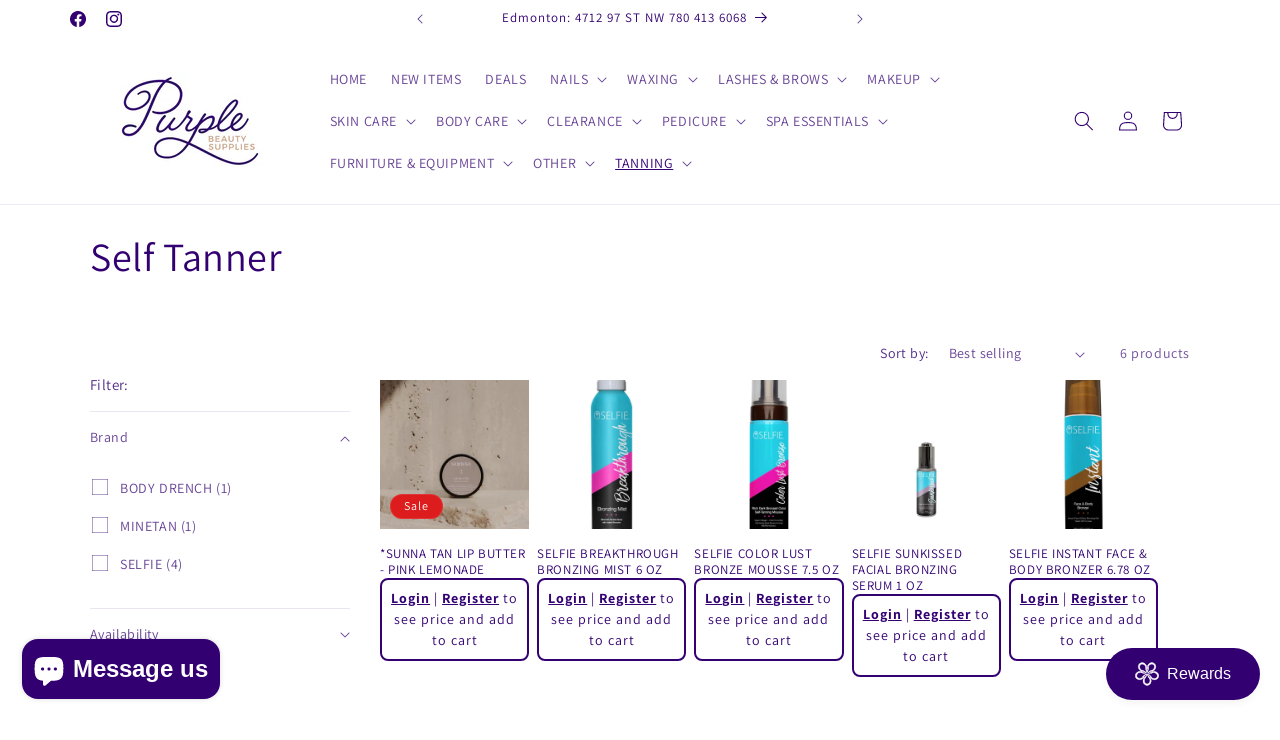

--- FILE ---
content_type: text/html; charset=utf-8
request_url: https://www.purplebeautysupplies.com/collections/self-tanner
body_size: 60675
content:
<!doctype html>
<html class="js" lang="en">
  <head>
    <meta charset="utf-8">
    <meta http-equiv="X-UA-Compatible" content="IE=edge">
    <meta name="viewport" content="width=device-width,initial-scale=1">
    <meta name="theme-color" content="">
    <link rel="canonical" href="https://www.purplebeautysupplies.com/collections/self-tanner"><link rel="icon" type="image/png" href="//www.purplebeautysupplies.com/cdn/shop/files/download_1.jpg?crop=center&height=32&v=1710105275&width=32"><link rel="preconnect" href="https://fonts.shopifycdn.com" crossorigin><title>
      Self Tanner - Purple Beauty Supplies
 &ndash; Purple Beauty Supplies </title>

    
      <meta name="description" content="Self Tanner - Purple Beauty Supplies">
    

    

<meta property="og:site_name" content="Purple Beauty Supplies ">
<meta property="og:url" content="https://www.purplebeautysupplies.com/collections/self-tanner">
<meta property="og:title" content="Self Tanner - Purple Beauty Supplies">
<meta property="og:type" content="website">
<meta property="og:description" content="Self Tanner - Purple Beauty Supplies"><meta property="og:image" content="http://www.purplebeautysupplies.com/cdn/shop/files/pbs_logo_f66e22ce-e94d-465a-9ef3-6d2fe8bf0e27.png?v=1705651878">
  <meta property="og:image:secure_url" content="https://www.purplebeautysupplies.com/cdn/shop/files/pbs_logo_f66e22ce-e94d-465a-9ef3-6d2fe8bf0e27.png?v=1705651878">
  <meta property="og:image:width" content="500">
  <meta property="og:image:height" content="256"><meta name="twitter:card" content="summary_large_image">
<meta name="twitter:title" content="Self Tanner - Purple Beauty Supplies">
<meta name="twitter:description" content="Self Tanner - Purple Beauty Supplies">


    <script src="//www.purplebeautysupplies.com/cdn/shop/t/35/assets/constants.js?v=132983761750457495441741065728" defer="defer"></script>
    <script src="//www.purplebeautysupplies.com/cdn/shop/t/35/assets/pubsub.js?v=25310214064522200911741065729" defer="defer"></script>
    <script src="//www.purplebeautysupplies.com/cdn/shop/t/35/assets/global.js?v=184345515105158409801741065728" defer="defer"></script>
    <script src="//www.purplebeautysupplies.com/cdn/shop/t/35/assets/details-disclosure.js?v=13653116266235556501741065728" defer="defer"></script>
    <script src="//www.purplebeautysupplies.com/cdn/shop/t/35/assets/details-modal.js?v=25581673532751508451741065728" defer="defer"></script>
    <script src="//www.purplebeautysupplies.com/cdn/shop/t/35/assets/search-form.js?v=133129549252120666541741065729" defer="defer"></script><script src="//www.purplebeautysupplies.com/cdn/shop/t/35/assets/animations.js?v=88693664871331136111741065727" defer="defer"></script><script>window.performance && window.performance.mark && window.performance.mark('shopify.content_for_header.start');</script><meta name="google-site-verification" content="Ks7-GAfwFxG_JveKehurhEKkxhuGenQjLftJwBdzaQY">
<meta id="shopify-digital-wallet" name="shopify-digital-wallet" content="/85667938623/digital_wallets/dialog">
<meta name="shopify-checkout-api-token" content="ee7cf08fc4382f11ff0fe55129f52ac7">
<meta id="in-context-paypal-metadata" data-shop-id="85667938623" data-venmo-supported="false" data-environment="production" data-locale="en_US" data-paypal-v4="true" data-currency="CAD">
<link rel="alternate" type="application/atom+xml" title="Feed" href="/collections/self-tanner.atom" />
<link rel="alternate" type="application/json+oembed" href="https://www.purplebeautysupplies.com/collections/self-tanner.oembed">
<script async="async" src="/checkouts/internal/preloads.js?locale=en-CA"></script>
<script id="shopify-features" type="application/json">{"accessToken":"ee7cf08fc4382f11ff0fe55129f52ac7","betas":["rich-media-storefront-analytics"],"domain":"www.purplebeautysupplies.com","predictiveSearch":true,"shopId":85667938623,"locale":"en"}</script>
<script>var Shopify = Shopify || {};
Shopify.shop = "purplebeautysupplies.myshopify.com";
Shopify.locale = "en";
Shopify.currency = {"active":"CAD","rate":"1.0"};
Shopify.country = "CA";
Shopify.theme = {"name":"Updated copy of Copy of Updated copy of Copy of...","id":177066770751,"schema_name":"Dawn","schema_version":"15.3.0","theme_store_id":887,"role":"main"};
Shopify.theme.handle = "null";
Shopify.theme.style = {"id":null,"handle":null};
Shopify.cdnHost = "www.purplebeautysupplies.com/cdn";
Shopify.routes = Shopify.routes || {};
Shopify.routes.root = "/";</script>
<script type="module">!function(o){(o.Shopify=o.Shopify||{}).modules=!0}(window);</script>
<script>!function(o){function n(){var o=[];function n(){o.push(Array.prototype.slice.apply(arguments))}return n.q=o,n}var t=o.Shopify=o.Shopify||{};t.loadFeatures=n(),t.autoloadFeatures=n()}(window);</script>
<script id="shop-js-analytics" type="application/json">{"pageType":"collection"}</script>
<script defer="defer" async type="module" src="//www.purplebeautysupplies.com/cdn/shopifycloud/shop-js/modules/v2/client.init-shop-cart-sync_BN7fPSNr.en.esm.js"></script>
<script defer="defer" async type="module" src="//www.purplebeautysupplies.com/cdn/shopifycloud/shop-js/modules/v2/chunk.common_Cbph3Kss.esm.js"></script>
<script defer="defer" async type="module" src="//www.purplebeautysupplies.com/cdn/shopifycloud/shop-js/modules/v2/chunk.modal_DKumMAJ1.esm.js"></script>
<script type="module">
  await import("//www.purplebeautysupplies.com/cdn/shopifycloud/shop-js/modules/v2/client.init-shop-cart-sync_BN7fPSNr.en.esm.js");
await import("//www.purplebeautysupplies.com/cdn/shopifycloud/shop-js/modules/v2/chunk.common_Cbph3Kss.esm.js");
await import("//www.purplebeautysupplies.com/cdn/shopifycloud/shop-js/modules/v2/chunk.modal_DKumMAJ1.esm.js");

  window.Shopify.SignInWithShop?.initShopCartSync?.({"fedCMEnabled":true,"windoidEnabled":true});

</script>
<script>(function() {
  var isLoaded = false;
  function asyncLoad() {
    if (isLoaded) return;
    isLoaded = true;
    var urls = ["https:\/\/cdn.s3.pop-convert.com\/pcjs.production.min.js?unique_id=purplebeautysupplies.myshopify.com\u0026shop=purplebeautysupplies.myshopify.com","https:\/\/script.pop-convert.com\/new-micro\/production.pc.min.js?unique_id=purplebeautysupplies.myshopify.com\u0026shop=purplebeautysupplies.myshopify.com","https:\/\/cdn.hextom.com\/js\/freeshippingbar.js?shop=purplebeautysupplies.myshopify.com"];
    for (var i = 0; i < urls.length; i++) {
      var s = document.createElement('script');
      s.type = 'text/javascript';
      s.async = true;
      s.src = urls[i];
      var x = document.getElementsByTagName('script')[0];
      x.parentNode.insertBefore(s, x);
    }
  };
  if(window.attachEvent) {
    window.attachEvent('onload', asyncLoad);
  } else {
    window.addEventListener('load', asyncLoad, false);
  }
})();</script>
<script id="__st">var __st={"a":85667938623,"offset":-25200,"reqid":"9730859c-1207-4185-b010-dc9c85d91026-1769779063","pageurl":"www.purplebeautysupplies.com\/collections\/self-tanner","u":"e329f35c7362","p":"collection","rtyp":"collection","rid":473679429951};</script>
<script>window.ShopifyPaypalV4VisibilityTracking = true;</script>
<script id="form-persister">!function(){'use strict';const t='contact',e='new_comment',n=[[t,t],['blogs',e],['comments',e],[t,'customer']],o='password',r='form_key',c=['recaptcha-v3-token','g-recaptcha-response','h-captcha-response',o],s=()=>{try{return window.sessionStorage}catch{return}},i='__shopify_v',u=t=>t.elements[r],a=function(){const t=[...n].map((([t,e])=>`form[action*='/${t}']:not([data-nocaptcha='true']) input[name='form_type'][value='${e}']`)).join(',');var e;return e=t,()=>e?[...document.querySelectorAll(e)].map((t=>t.form)):[]}();function m(t){const e=u(t);a().includes(t)&&(!e||!e.value)&&function(t){try{if(!s())return;!function(t){const e=s();if(!e)return;const n=u(t);if(!n)return;const o=n.value;o&&e.removeItem(o)}(t);const e=Array.from(Array(32),(()=>Math.random().toString(36)[2])).join('');!function(t,e){u(t)||t.append(Object.assign(document.createElement('input'),{type:'hidden',name:r})),t.elements[r].value=e}(t,e),function(t,e){const n=s();if(!n)return;const r=[...t.querySelectorAll(`input[type='${o}']`)].map((({name:t})=>t)),u=[...c,...r],a={};for(const[o,c]of new FormData(t).entries())u.includes(o)||(a[o]=c);n.setItem(e,JSON.stringify({[i]:1,action:t.action,data:a}))}(t,e)}catch(e){console.error('failed to persist form',e)}}(t)}const f=t=>{if('true'===t.dataset.persistBound)return;const e=function(t,e){const n=function(t){return'function'==typeof t.submit?t.submit:HTMLFormElement.prototype.submit}(t).bind(t);return function(){let t;return()=>{t||(t=!0,(()=>{try{e(),n()}catch(t){(t=>{console.error('form submit failed',t)})(t)}})(),setTimeout((()=>t=!1),250))}}()}(t,(()=>{m(t)}));!function(t,e){if('function'==typeof t.submit&&'function'==typeof e)try{t.submit=e}catch{}}(t,e),t.addEventListener('submit',(t=>{t.preventDefault(),e()})),t.dataset.persistBound='true'};!function(){function t(t){const e=(t=>{const e=t.target;return e instanceof HTMLFormElement?e:e&&e.form})(t);e&&m(e)}document.addEventListener('submit',t),document.addEventListener('DOMContentLoaded',(()=>{const e=a();for(const t of e)f(t);var n;n=document.body,new window.MutationObserver((t=>{for(const e of t)if('childList'===e.type&&e.addedNodes.length)for(const t of e.addedNodes)1===t.nodeType&&'FORM'===t.tagName&&a().includes(t)&&f(t)})).observe(n,{childList:!0,subtree:!0,attributes:!1}),document.removeEventListener('submit',t)}))}()}();</script>
<script integrity="sha256-4kQ18oKyAcykRKYeNunJcIwy7WH5gtpwJnB7kiuLZ1E=" data-source-attribution="shopify.loadfeatures" defer="defer" src="//www.purplebeautysupplies.com/cdn/shopifycloud/storefront/assets/storefront/load_feature-a0a9edcb.js" crossorigin="anonymous"></script>
<script data-source-attribution="shopify.dynamic_checkout.dynamic.init">var Shopify=Shopify||{};Shopify.PaymentButton=Shopify.PaymentButton||{isStorefrontPortableWallets:!0,init:function(){window.Shopify.PaymentButton.init=function(){};var t=document.createElement("script");t.src="https://www.purplebeautysupplies.com/cdn/shopifycloud/portable-wallets/latest/portable-wallets.en.js",t.type="module",document.head.appendChild(t)}};
</script>
<script data-source-attribution="shopify.dynamic_checkout.buyer_consent">
  function portableWalletsHideBuyerConsent(e){var t=document.getElementById("shopify-buyer-consent"),n=document.getElementById("shopify-subscription-policy-button");t&&n&&(t.classList.add("hidden"),t.setAttribute("aria-hidden","true"),n.removeEventListener("click",e))}function portableWalletsShowBuyerConsent(e){var t=document.getElementById("shopify-buyer-consent"),n=document.getElementById("shopify-subscription-policy-button");t&&n&&(t.classList.remove("hidden"),t.removeAttribute("aria-hidden"),n.addEventListener("click",e))}window.Shopify?.PaymentButton&&(window.Shopify.PaymentButton.hideBuyerConsent=portableWalletsHideBuyerConsent,window.Shopify.PaymentButton.showBuyerConsent=portableWalletsShowBuyerConsent);
</script>
<script data-source-attribution="shopify.dynamic_checkout.cart.bootstrap">document.addEventListener("DOMContentLoaded",(function(){function t(){return document.querySelector("shopify-accelerated-checkout-cart, shopify-accelerated-checkout")}if(t())Shopify.PaymentButton.init();else{new MutationObserver((function(e,n){t()&&(Shopify.PaymentButton.init(),n.disconnect())})).observe(document.body,{childList:!0,subtree:!0})}}));
</script>
<link id="shopify-accelerated-checkout-styles" rel="stylesheet" media="screen" href="https://www.purplebeautysupplies.com/cdn/shopifycloud/portable-wallets/latest/accelerated-checkout-backwards-compat.css" crossorigin="anonymous">
<style id="shopify-accelerated-checkout-cart">
        #shopify-buyer-consent {
  margin-top: 1em;
  display: inline-block;
  width: 100%;
}

#shopify-buyer-consent.hidden {
  display: none;
}

#shopify-subscription-policy-button {
  background: none;
  border: none;
  padding: 0;
  text-decoration: underline;
  font-size: inherit;
  cursor: pointer;
}

#shopify-subscription-policy-button::before {
  box-shadow: none;
}

      </style>
<script id="sections-script" data-sections="header" defer="defer" src="//www.purplebeautysupplies.com/cdn/shop/t/35/compiled_assets/scripts.js?v=6112"></script>
<script>window.performance && window.performance.mark && window.performance.mark('shopify.content_for_header.end');</script>


    <style data-shopify>
      @font-face {
  font-family: Assistant;
  font-weight: 400;
  font-style: normal;
  font-display: swap;
  src: url("//www.purplebeautysupplies.com/cdn/fonts/assistant/assistant_n4.9120912a469cad1cc292572851508ca49d12e768.woff2") format("woff2"),
       url("//www.purplebeautysupplies.com/cdn/fonts/assistant/assistant_n4.6e9875ce64e0fefcd3f4446b7ec9036b3ddd2985.woff") format("woff");
}

      @font-face {
  font-family: Assistant;
  font-weight: 700;
  font-style: normal;
  font-display: swap;
  src: url("//www.purplebeautysupplies.com/cdn/fonts/assistant/assistant_n7.bf44452348ec8b8efa3aa3068825305886b1c83c.woff2") format("woff2"),
       url("//www.purplebeautysupplies.com/cdn/fonts/assistant/assistant_n7.0c887fee83f6b3bda822f1150b912c72da0f7b64.woff") format("woff");
}

      
      
      @font-face {
  font-family: Assistant;
  font-weight: 400;
  font-style: normal;
  font-display: swap;
  src: url("//www.purplebeautysupplies.com/cdn/fonts/assistant/assistant_n4.9120912a469cad1cc292572851508ca49d12e768.woff2") format("woff2"),
       url("//www.purplebeautysupplies.com/cdn/fonts/assistant/assistant_n4.6e9875ce64e0fefcd3f4446b7ec9036b3ddd2985.woff") format("woff");
}


      
        :root,
        .color-scheme-1 {
          --color-background: 255,255,255;
        
          --gradient-background: #ffffff;
        

        

        --color-foreground: 18,18,18;
        --color-background-contrast: 191,191,191;
        --color-shadow: 18,18,18;
        --color-button: 18,18,18;
        --color-button-text: 255,255,255;
        --color-secondary-button: 255,255,255;
        --color-secondary-button-text: 18,18,18;
        --color-link: 18,18,18;
        --color-badge-foreground: 18,18,18;
        --color-badge-background: 255,255,255;
        --color-badge-border: 18,18,18;
        --payment-terms-background-color: rgb(255 255 255);
      }
      
        
        .color-scheme-2 {
          --color-background: 243,243,243;
        
          --gradient-background: #f3f3f3;
        

        

        --color-foreground: 18,18,18;
        --color-background-contrast: 179,179,179;
        --color-shadow: 18,18,18;
        --color-button: 18,18,18;
        --color-button-text: 243,243,243;
        --color-secondary-button: 243,243,243;
        --color-secondary-button-text: 18,18,18;
        --color-link: 18,18,18;
        --color-badge-foreground: 18,18,18;
        --color-badge-background: 243,243,243;
        --color-badge-border: 18,18,18;
        --payment-terms-background-color: rgb(243 243 243);
      }
      
        
        .color-scheme-3 {
          --color-background: 36,40,51;
        
          --gradient-background: #242833;
        

        

        --color-foreground: 255,255,255;
        --color-background-contrast: 47,52,66;
        --color-shadow: 18,18,18;
        --color-button: 255,255,255;
        --color-button-text: 0,0,0;
        --color-secondary-button: 36,40,51;
        --color-secondary-button-text: 255,255,255;
        --color-link: 255,255,255;
        --color-badge-foreground: 255,255,255;
        --color-badge-background: 36,40,51;
        --color-badge-border: 255,255,255;
        --payment-terms-background-color: rgb(36 40 51);
      }
      
        
        .color-scheme-4 {
          --color-background: 18,18,18;
        
          --gradient-background: #121212;
        

        

        --color-foreground: 255,255,255;
        --color-background-contrast: 146,146,146;
        --color-shadow: 18,18,18;
        --color-button: 255,255,255;
        --color-button-text: 18,18,18;
        --color-secondary-button: 18,18,18;
        --color-secondary-button-text: 255,255,255;
        --color-link: 255,255,255;
        --color-badge-foreground: 255,255,255;
        --color-badge-background: 18,18,18;
        --color-badge-border: 255,255,255;
        --payment-terms-background-color: rgb(18 18 18);
      }
      
        
        .color-scheme-5 {
          --color-background: 51,79,180;
        
          --gradient-background: #334fb4;
        

        

        --color-foreground: 255,255,255;
        --color-background-contrast: 23,35,81;
        --color-shadow: 18,18,18;
        --color-button: 255,255,255;
        --color-button-text: 51,79,180;
        --color-secondary-button: 51,79,180;
        --color-secondary-button-text: 255,255,255;
        --color-link: 255,255,255;
        --color-badge-foreground: 255,255,255;
        --color-badge-background: 51,79,180;
        --color-badge-border: 255,255,255;
        --payment-terms-background-color: rgb(51 79 180);
      }
      
        
        .color-scheme-cb63138c-0adb-4a77-9753-512ae61237e6 {
          --color-background: 255,255,255;
        
          --gradient-background: #ffffff;
        

        

        --color-foreground: 51,0,114;
        --color-background-contrast: 191,191,191;
        --color-shadow: 18,18,18;
        --color-button: 18,18,18;
        --color-button-text: 255,255,255;
        --color-secondary-button: 255,255,255;
        --color-secondary-button-text: 18,18,18;
        --color-link: 18,18,18;
        --color-badge-foreground: 51,0,114;
        --color-badge-background: 255,255,255;
        --color-badge-border: 51,0,114;
        --payment-terms-background-color: rgb(255 255 255);
      }
      
        
        .color-scheme-b6fdd400-cf99-4b87-b13f-4b026cf704e3 {
          --color-background: 221,29,29;
        
          --gradient-background: #dd1d1d;
        

        

        --color-foreground: 255,255,255;
        --color-background-contrast: 108,14,14;
        --color-shadow: 18,18,18;
        --color-button: 18,18,18;
        --color-button-text: 255,255,255;
        --color-secondary-button: 221,29,29;
        --color-secondary-button-text: 18,18,18;
        --color-link: 18,18,18;
        --color-badge-foreground: 255,255,255;
        --color-badge-background: 221,29,29;
        --color-badge-border: 255,255,255;
        --payment-terms-background-color: rgb(221 29 29);
      }
      

      body, .color-scheme-1, .color-scheme-2, .color-scheme-3, .color-scheme-4, .color-scheme-5, .color-scheme-cb63138c-0adb-4a77-9753-512ae61237e6, .color-scheme-b6fdd400-cf99-4b87-b13f-4b026cf704e3 {
        color: rgba(var(--color-foreground), 0.75);
        background-color: rgb(var(--color-background));
      }

      :root {
        --font-body-family: Assistant, sans-serif;
        --font-body-style: normal;
        --font-body-weight: 400;
        --font-body-weight-bold: 700;

        --font-heading-family: Assistant, sans-serif;
        --font-heading-style: normal;
        --font-heading-weight: 400;

        --font-body-scale: 1.0;
        --font-heading-scale: 1.0;

        --media-padding: px;
        --media-border-opacity: 0.05;
        --media-border-width: 1px;
        --media-radius: 0px;
        --media-shadow-opacity: 0.0;
        --media-shadow-horizontal-offset: 0px;
        --media-shadow-vertical-offset: 4px;
        --media-shadow-blur-radius: 5px;
        --media-shadow-visible: 0;

        --page-width: 120rem;
        --page-width-margin: 0rem;

        --product-card-image-padding: 0.0rem;
        --product-card-corner-radius: 0.0rem;
        --product-card-text-alignment: left;
        --product-card-border-width: 0.0rem;
        --product-card-border-opacity: 0.1;
        --product-card-shadow-opacity: 0.0;
        --product-card-shadow-visible: 0;
        --product-card-shadow-horizontal-offset: 0.0rem;
        --product-card-shadow-vertical-offset: 0.4rem;
        --product-card-shadow-blur-radius: 0.5rem;

        --collection-card-image-padding: 0.0rem;
        --collection-card-corner-radius: 0.0rem;
        --collection-card-text-alignment: left;
        --collection-card-border-width: 0.0rem;
        --collection-card-border-opacity: 0.1;
        --collection-card-shadow-opacity: 0.0;
        --collection-card-shadow-visible: 0;
        --collection-card-shadow-horizontal-offset: 0.0rem;
        --collection-card-shadow-vertical-offset: 0.4rem;
        --collection-card-shadow-blur-radius: 0.5rem;

        --blog-card-image-padding: 0.0rem;
        --blog-card-corner-radius: 0.0rem;
        --blog-card-text-alignment: left;
        --blog-card-border-width: 0.0rem;
        --blog-card-border-opacity: 0.1;
        --blog-card-shadow-opacity: 0.0;
        --blog-card-shadow-visible: 0;
        --blog-card-shadow-horizontal-offset: 0.0rem;
        --blog-card-shadow-vertical-offset: 0.4rem;
        --blog-card-shadow-blur-radius: 0.5rem;

        --badge-corner-radius: 4.0rem;

        --popup-border-width: 1px;
        --popup-border-opacity: 0.1;
        --popup-corner-radius: 0px;
        --popup-shadow-opacity: 0.05;
        --popup-shadow-horizontal-offset: 0px;
        --popup-shadow-vertical-offset: 4px;
        --popup-shadow-blur-radius: 5px;

        --drawer-border-width: 1px;
        --drawer-border-opacity: 0.1;
        --drawer-shadow-opacity: 0.0;
        --drawer-shadow-horizontal-offset: 0px;
        --drawer-shadow-vertical-offset: 4px;
        --drawer-shadow-blur-radius: 5px;

        --spacing-sections-desktop: 0px;
        --spacing-sections-mobile: 0px;

        --grid-desktop-vertical-spacing: 8px;
        --grid-desktop-horizontal-spacing: 8px;
        --grid-mobile-vertical-spacing: 4px;
        --grid-mobile-horizontal-spacing: 4px;

        --text-boxes-border-opacity: 0.1;
        --text-boxes-border-width: 0px;
        --text-boxes-radius: 0px;
        --text-boxes-shadow-opacity: 0.0;
        --text-boxes-shadow-visible: 0;
        --text-boxes-shadow-horizontal-offset: 0px;
        --text-boxes-shadow-vertical-offset: 4px;
        --text-boxes-shadow-blur-radius: 5px;

        --buttons-radius: 0px;
        --buttons-radius-outset: 0px;
        --buttons-border-width: 1px;
        --buttons-border-opacity: 1.0;
        --buttons-shadow-opacity: 0.0;
        --buttons-shadow-visible: 0;
        --buttons-shadow-horizontal-offset: 0px;
        --buttons-shadow-vertical-offset: 4px;
        --buttons-shadow-blur-radius: 5px;
        --buttons-border-offset: 0px;

        --inputs-radius: 0px;
        --inputs-border-width: 1px;
        --inputs-border-opacity: 0.55;
        --inputs-shadow-opacity: 0.0;
        --inputs-shadow-horizontal-offset: 0px;
        --inputs-margin-offset: 0px;
        --inputs-shadow-vertical-offset: 4px;
        --inputs-shadow-blur-radius: 5px;
        --inputs-radius-outset: 0px;

        --variant-pills-radius: 40px;
        --variant-pills-border-width: 1px;
        --variant-pills-border-opacity: 0.55;
        --variant-pills-shadow-opacity: 0.0;
        --variant-pills-shadow-horizontal-offset: 0px;
        --variant-pills-shadow-vertical-offset: 4px;
        --variant-pills-shadow-blur-radius: 5px;
      }

      *,
      *::before,
      *::after {
        box-sizing: inherit;
      }

      html {
        box-sizing: border-box;
        font-size: calc(var(--font-body-scale) * 62.5%);
        height: 100%;
      }

      body {
        display: grid;
        grid-template-rows: auto auto 1fr auto;
        grid-template-columns: 100%;
        min-height: 100%;
        margin: 0;
        font-size: 1.5rem;
        letter-spacing: 0.06rem;
        line-height: calc(1 + 0.8 / var(--font-body-scale));
        font-family: var(--font-body-family);
        font-style: var(--font-body-style);
        font-weight: var(--font-body-weight);
      }

      @media screen and (min-width: 750px) {
        body {
          font-size: 1.6rem;
        }
      }
    </style>

    <link href="//www.purplebeautysupplies.com/cdn/shop/t/35/assets/base.css?v=159841507637079171801741065727" rel="stylesheet" type="text/css" media="all" />
    <link rel="stylesheet" href="//www.purplebeautysupplies.com/cdn/shop/t/35/assets/component-cart-items.css?v=123238115697927560811741065727" media="print" onload="this.media='all'">
      <link rel="preload" as="font" href="//www.purplebeautysupplies.com/cdn/fonts/assistant/assistant_n4.9120912a469cad1cc292572851508ca49d12e768.woff2" type="font/woff2" crossorigin>
      

      <link rel="preload" as="font" href="//www.purplebeautysupplies.com/cdn/fonts/assistant/assistant_n4.9120912a469cad1cc292572851508ca49d12e768.woff2" type="font/woff2" crossorigin>
      
<link
        rel="stylesheet"
        href="//www.purplebeautysupplies.com/cdn/shop/t/35/assets/component-predictive-search.css?v=118923337488134913561741065728"
        media="print"
        onload="this.media='all'"
      ><script>
      if (Shopify.designMode) {
        document.documentElement.classList.add('shopify-design-mode');
      }
    </script>
  <!-- BEGIN app block: shopify://apps/tinyseo/blocks/breadcrumbs-json-ld-embed/0605268f-f7c4-4e95-b560-e43df7d59ae4 --><script type="application/ld+json" id="tinyimg-breadcrumbs-json-ld">
      {
        "@context": "https://schema.org",
        "@type": "BreadcrumbList",
        "itemListElement": [
          {
            "@type": "ListItem",
            "position": 1,
            "item": {
              "@id": "https://www.purplebeautysupplies.com",
          "name": "Home"
        }
      }
      
      ,{
        "@type": "ListItem",
        "position": 2,
        "item": {
          "@id": "https://www.purplebeautysupplies.com/collections/self-tanner",
          "name": "Self Tanner"
        }
      }
      
      ]
    }
  </script>
<!-- END app block --><!-- BEGIN app block: shopify://apps/judge-me-reviews/blocks/judgeme_core/61ccd3b1-a9f2-4160-9fe9-4fec8413e5d8 --><!-- Start of Judge.me Core -->






<link rel="dns-prefetch" href="https://cdnwidget.judge.me">
<link rel="dns-prefetch" href="https://cdn.judge.me">
<link rel="dns-prefetch" href="https://cdn1.judge.me">
<link rel="dns-prefetch" href="https://api.judge.me">

<script data-cfasync='false' class='jdgm-settings-script'>window.jdgmSettings={"pagination":5,"disable_web_reviews":false,"badge_no_review_text":"No reviews","badge_n_reviews_text":"{{ n }} review/reviews","hide_badge_preview_if_no_reviews":true,"badge_hide_text":false,"enforce_center_preview_badge":false,"widget_title":"Customer Reviews","widget_open_form_text":"Write a review","widget_close_form_text":"Cancel review","widget_refresh_page_text":"Refresh page","widget_summary_text":"Based on {{ number_of_reviews }} review/reviews","widget_no_review_text":"Be the first to write a review","widget_name_field_text":"Display name","widget_verified_name_field_text":"Verified Name (public)","widget_name_placeholder_text":"Display name","widget_required_field_error_text":"This field is required.","widget_email_field_text":"Email address","widget_verified_email_field_text":"Verified Email (private, can not be edited)","widget_email_placeholder_text":"Your email address","widget_email_field_error_text":"Please enter a valid email address.","widget_rating_field_text":"Rating","widget_review_title_field_text":"Review Title","widget_review_title_placeholder_text":"Give your review a title","widget_review_body_field_text":"Review content","widget_review_body_placeholder_text":"Start writing here...","widget_pictures_field_text":"Picture/Video (optional)","widget_submit_review_text":"Submit Review","widget_submit_verified_review_text":"Submit Verified Review","widget_submit_success_msg_with_auto_publish":"Thank you! Please refresh the page in a few moments to see your review. You can remove or edit your review by logging into \u003ca href='https://judge.me/login' target='_blank' rel='nofollow noopener'\u003eJudge.me\u003c/a\u003e","widget_submit_success_msg_no_auto_publish":"Thank you! Your review will be published as soon as it is approved by the shop admin. You can remove or edit your review by logging into \u003ca href='https://judge.me/login' target='_blank' rel='nofollow noopener'\u003eJudge.me\u003c/a\u003e","widget_show_default_reviews_out_of_total_text":"Showing {{ n_reviews_shown }} out of {{ n_reviews }} reviews.","widget_show_all_link_text":"Show all","widget_show_less_link_text":"Show less","widget_author_said_text":"{{ reviewer_name }} said:","widget_days_text":"{{ n }} days ago","widget_weeks_text":"{{ n }} week/weeks ago","widget_months_text":"{{ n }} month/months ago","widget_years_text":"{{ n }} year/years ago","widget_yesterday_text":"Yesterday","widget_today_text":"Today","widget_replied_text":"\u003e\u003e {{ shop_name }} replied:","widget_read_more_text":"Read more","widget_reviewer_name_as_initial":"","widget_rating_filter_color":"#fbcd0a","widget_rating_filter_see_all_text":"See all reviews","widget_sorting_most_recent_text":"Most Recent","widget_sorting_highest_rating_text":"Highest Rating","widget_sorting_lowest_rating_text":"Lowest Rating","widget_sorting_with_pictures_text":"Only Pictures","widget_sorting_most_helpful_text":"Most Helpful","widget_open_question_form_text":"Ask a question","widget_reviews_subtab_text":"Reviews","widget_questions_subtab_text":"Questions","widget_question_label_text":"Question","widget_answer_label_text":"Answer","widget_question_placeholder_text":"Write your question here","widget_submit_question_text":"Submit Question","widget_question_submit_success_text":"Thank you for your question! We will notify you once it gets answered.","verified_badge_text":"Verified","verified_badge_bg_color":"","verified_badge_text_color":"","verified_badge_placement":"left-of-reviewer-name","widget_review_max_height":"","widget_hide_border":false,"widget_social_share":false,"widget_thumb":false,"widget_review_location_show":false,"widget_location_format":"","all_reviews_include_out_of_store_products":true,"all_reviews_out_of_store_text":"(out of store)","all_reviews_pagination":100,"all_reviews_product_name_prefix_text":"about","enable_review_pictures":true,"enable_question_anwser":false,"widget_theme":"default","review_date_format":"mm/dd/yyyy","default_sort_method":"most-recent","widget_product_reviews_subtab_text":"Product Reviews","widget_shop_reviews_subtab_text":"Shop Reviews","widget_other_products_reviews_text":"Reviews for other products","widget_store_reviews_subtab_text":"Store reviews","widget_no_store_reviews_text":"This store hasn't received any reviews yet","widget_web_restriction_product_reviews_text":"This product hasn't received any reviews yet","widget_no_items_text":"No items found","widget_show_more_text":"Show more","widget_write_a_store_review_text":"Write a Store Review","widget_other_languages_heading":"Reviews in Other Languages","widget_translate_review_text":"Translate review to {{ language }}","widget_translating_review_text":"Translating...","widget_show_original_translation_text":"Show original ({{ language }})","widget_translate_review_failed_text":"Review couldn't be translated.","widget_translate_review_retry_text":"Retry","widget_translate_review_try_again_later_text":"Try again later","show_product_url_for_grouped_product":false,"widget_sorting_pictures_first_text":"Pictures First","show_pictures_on_all_rev_page_mobile":false,"show_pictures_on_all_rev_page_desktop":false,"floating_tab_hide_mobile_install_preference":false,"floating_tab_button_name":"★ Reviews","floating_tab_title":"Let customers speak for us","floating_tab_button_color":"","floating_tab_button_background_color":"","floating_tab_url":"","floating_tab_url_enabled":false,"floating_tab_tab_style":"text","all_reviews_text_badge_text":"Customers rate us {{ shop.metafields.judgeme.all_reviews_rating | round: 1 }}/5 based on {{ shop.metafields.judgeme.all_reviews_count }} reviews.","all_reviews_text_badge_text_branded_style":"{{ shop.metafields.judgeme.all_reviews_rating | round: 1 }} out of 5 stars based on {{ shop.metafields.judgeme.all_reviews_count }} reviews","is_all_reviews_text_badge_a_link":false,"show_stars_for_all_reviews_text_badge":false,"all_reviews_text_badge_url":"","all_reviews_text_style":"branded","all_reviews_text_color_style":"judgeme_brand_color","all_reviews_text_color":"#108474","all_reviews_text_show_jm_brand":true,"featured_carousel_show_header":true,"featured_carousel_title":"Let customers speak for us","testimonials_carousel_title":"Customers are saying","videos_carousel_title":"Real customer stories","cards_carousel_title":"Customers are saying","featured_carousel_count_text":"from {{ n }} reviews","featured_carousel_add_link_to_all_reviews_page":false,"featured_carousel_url":"","featured_carousel_show_images":true,"featured_carousel_autoslide_interval":5,"featured_carousel_arrows_on_the_sides":false,"featured_carousel_height":250,"featured_carousel_width":80,"featured_carousel_image_size":0,"featured_carousel_image_height":250,"featured_carousel_arrow_color":"#eeeeee","verified_count_badge_style":"branded","verified_count_badge_orientation":"horizontal","verified_count_badge_color_style":"judgeme_brand_color","verified_count_badge_color":"#108474","is_verified_count_badge_a_link":false,"verified_count_badge_url":"","verified_count_badge_show_jm_brand":true,"widget_rating_preset_default":5,"widget_first_sub_tab":"product-reviews","widget_show_histogram":true,"widget_histogram_use_custom_color":false,"widget_pagination_use_custom_color":false,"widget_star_use_custom_color":false,"widget_verified_badge_use_custom_color":false,"widget_write_review_use_custom_color":false,"picture_reminder_submit_button":"Upload Pictures","enable_review_videos":false,"mute_video_by_default":false,"widget_sorting_videos_first_text":"Videos First","widget_review_pending_text":"Pending","featured_carousel_items_for_large_screen":3,"social_share_options_order":"Facebook,Twitter","remove_microdata_snippet":true,"disable_json_ld":false,"enable_json_ld_products":false,"preview_badge_show_question_text":false,"preview_badge_no_question_text":"No questions","preview_badge_n_question_text":"{{ number_of_questions }} question/questions","qa_badge_show_icon":false,"qa_badge_position":"same-row","remove_judgeme_branding":false,"widget_add_search_bar":false,"widget_search_bar_placeholder":"Search","widget_sorting_verified_only_text":"Verified only","featured_carousel_theme":"default","featured_carousel_show_rating":true,"featured_carousel_show_title":true,"featured_carousel_show_body":true,"featured_carousel_show_date":false,"featured_carousel_show_reviewer":true,"featured_carousel_show_product":false,"featured_carousel_header_background_color":"#108474","featured_carousel_header_text_color":"#ffffff","featured_carousel_name_product_separator":"reviewed","featured_carousel_full_star_background":"#108474","featured_carousel_empty_star_background":"#dadada","featured_carousel_vertical_theme_background":"#f9fafb","featured_carousel_verified_badge_enable":true,"featured_carousel_verified_badge_color":"#108474","featured_carousel_border_style":"round","featured_carousel_review_line_length_limit":3,"featured_carousel_more_reviews_button_text":"Read more reviews","featured_carousel_view_product_button_text":"View product","all_reviews_page_load_reviews_on":"scroll","all_reviews_page_load_more_text":"Load More Reviews","disable_fb_tab_reviews":false,"enable_ajax_cdn_cache":false,"widget_advanced_speed_features":5,"widget_public_name_text":"displayed publicly like","default_reviewer_name":"John Smith","default_reviewer_name_has_non_latin":true,"widget_reviewer_anonymous":"Anonymous","medals_widget_title":"Judge.me Review Medals","medals_widget_background_color":"#f9fafb","medals_widget_position":"footer_all_pages","medals_widget_border_color":"#f9fafb","medals_widget_verified_text_position":"left","medals_widget_use_monochromatic_version":false,"medals_widget_elements_color":"#108474","show_reviewer_avatar":true,"widget_invalid_yt_video_url_error_text":"Not a YouTube video URL","widget_max_length_field_error_text":"Please enter no more than {0} characters.","widget_show_country_flag":false,"widget_show_collected_via_shop_app":true,"widget_verified_by_shop_badge_style":"light","widget_verified_by_shop_text":"Verified by Shop","widget_show_photo_gallery":false,"widget_load_with_code_splitting":true,"widget_ugc_install_preference":false,"widget_ugc_title":"Made by us, Shared by you","widget_ugc_subtitle":"Tag us to see your picture featured in our page","widget_ugc_arrows_color":"#ffffff","widget_ugc_primary_button_text":"Buy Now","widget_ugc_primary_button_background_color":"#108474","widget_ugc_primary_button_text_color":"#ffffff","widget_ugc_primary_button_border_width":"0","widget_ugc_primary_button_border_style":"none","widget_ugc_primary_button_border_color":"#108474","widget_ugc_primary_button_border_radius":"25","widget_ugc_secondary_button_text":"Load More","widget_ugc_secondary_button_background_color":"#ffffff","widget_ugc_secondary_button_text_color":"#108474","widget_ugc_secondary_button_border_width":"2","widget_ugc_secondary_button_border_style":"solid","widget_ugc_secondary_button_border_color":"#108474","widget_ugc_secondary_button_border_radius":"25","widget_ugc_reviews_button_text":"View Reviews","widget_ugc_reviews_button_background_color":"#ffffff","widget_ugc_reviews_button_text_color":"#108474","widget_ugc_reviews_button_border_width":"2","widget_ugc_reviews_button_border_style":"solid","widget_ugc_reviews_button_border_color":"#108474","widget_ugc_reviews_button_border_radius":"25","widget_ugc_reviews_button_link_to":"judgeme-reviews-page","widget_ugc_show_post_date":true,"widget_ugc_max_width":"800","widget_rating_metafield_value_type":true,"widget_primary_color":"#108474","widget_enable_secondary_color":false,"widget_secondary_color":"#edf5f5","widget_summary_average_rating_text":"{{ average_rating }} out of 5","widget_media_grid_title":"Customer photos \u0026 videos","widget_media_grid_see_more_text":"See more","widget_round_style":false,"widget_show_product_medals":true,"widget_verified_by_judgeme_text":"Verified by Judge.me","widget_show_store_medals":true,"widget_verified_by_judgeme_text_in_store_medals":"Verified by Judge.me","widget_media_field_exceed_quantity_message":"Sorry, we can only accept {{ max_media }} for one review.","widget_media_field_exceed_limit_message":"{{ file_name }} is too large, please select a {{ media_type }} less than {{ size_limit }}MB.","widget_review_submitted_text":"Review Submitted!","widget_question_submitted_text":"Question Submitted!","widget_close_form_text_question":"Cancel","widget_write_your_answer_here_text":"Write your answer here","widget_enabled_branded_link":true,"widget_show_collected_by_judgeme":true,"widget_reviewer_name_color":"","widget_write_review_text_color":"","widget_write_review_bg_color":"","widget_collected_by_judgeme_text":"collected by Judge.me","widget_pagination_type":"standard","widget_load_more_text":"Load More","widget_load_more_color":"#108474","widget_full_review_text":"Full Review","widget_read_more_reviews_text":"Read More Reviews","widget_read_questions_text":"Read Questions","widget_questions_and_answers_text":"Questions \u0026 Answers","widget_verified_by_text":"Verified by","widget_verified_text":"Verified","widget_number_of_reviews_text":"{{ number_of_reviews }} reviews","widget_back_button_text":"Back","widget_next_button_text":"Next","widget_custom_forms_filter_button":"Filters","custom_forms_style":"horizontal","widget_show_review_information":false,"how_reviews_are_collected":"How reviews are collected?","widget_show_review_keywords":false,"widget_gdpr_statement":"How we use your data: We'll only contact you about the review you left, and only if necessary. By submitting your review, you agree to Judge.me's \u003ca href='https://judge.me/terms' target='_blank' rel='nofollow noopener'\u003eterms\u003c/a\u003e, \u003ca href='https://judge.me/privacy' target='_blank' rel='nofollow noopener'\u003eprivacy\u003c/a\u003e and \u003ca href='https://judge.me/content-policy' target='_blank' rel='nofollow noopener'\u003econtent\u003c/a\u003e policies.","widget_multilingual_sorting_enabled":false,"widget_translate_review_content_enabled":false,"widget_translate_review_content_method":"manual","popup_widget_review_selection":"automatically_with_pictures","popup_widget_round_border_style":true,"popup_widget_show_title":true,"popup_widget_show_body":true,"popup_widget_show_reviewer":false,"popup_widget_show_product":true,"popup_widget_show_pictures":true,"popup_widget_use_review_picture":true,"popup_widget_show_on_home_page":true,"popup_widget_show_on_product_page":true,"popup_widget_show_on_collection_page":true,"popup_widget_show_on_cart_page":true,"popup_widget_position":"bottom_left","popup_widget_first_review_delay":5,"popup_widget_duration":5,"popup_widget_interval":5,"popup_widget_review_count":5,"popup_widget_hide_on_mobile":true,"review_snippet_widget_round_border_style":true,"review_snippet_widget_card_color":"#FFFFFF","review_snippet_widget_slider_arrows_background_color":"#FFFFFF","review_snippet_widget_slider_arrows_color":"#000000","review_snippet_widget_star_color":"#108474","show_product_variant":false,"all_reviews_product_variant_label_text":"Variant: ","widget_show_verified_branding":true,"widget_ai_summary_title":"Customers say","widget_ai_summary_disclaimer":"AI-powered review summary based on recent customer reviews","widget_show_ai_summary":false,"widget_show_ai_summary_bg":false,"widget_show_review_title_input":true,"redirect_reviewers_invited_via_email":"review_widget","request_store_review_after_product_review":false,"request_review_other_products_in_order":false,"review_form_color_scheme":"default","review_form_corner_style":"square","review_form_star_color":{},"review_form_text_color":"#333333","review_form_background_color":"#ffffff","review_form_field_background_color":"#fafafa","review_form_button_color":{},"review_form_button_text_color":"#ffffff","review_form_modal_overlay_color":"#000000","review_content_screen_title_text":"How would you rate this product?","review_content_introduction_text":"We would love it if you would share a bit about your experience.","store_review_form_title_text":"How would you rate this store?","store_review_form_introduction_text":"We would love it if you would share a bit about your experience.","show_review_guidance_text":true,"one_star_review_guidance_text":"Poor","five_star_review_guidance_text":"Great","customer_information_screen_title_text":"About you","customer_information_introduction_text":"Please tell us more about you.","custom_questions_screen_title_text":"Your experience in more detail","custom_questions_introduction_text":"Here are a few questions to help us understand more about your experience.","review_submitted_screen_title_text":"Thanks for your review!","review_submitted_screen_thank_you_text":"We are processing it and it will appear on the store soon.","review_submitted_screen_email_verification_text":"Please confirm your email by clicking the link we just sent you. This helps us keep reviews authentic.","review_submitted_request_store_review_text":"Would you like to share your experience of shopping with us?","review_submitted_review_other_products_text":"Would you like to review these products?","store_review_screen_title_text":"Would you like to share your experience of shopping with us?","store_review_introduction_text":"We value your feedback and use it to improve. Please share any thoughts or suggestions you have.","reviewer_media_screen_title_picture_text":"Share a picture","reviewer_media_introduction_picture_text":"Upload a photo to support your review.","reviewer_media_screen_title_video_text":"Share a video","reviewer_media_introduction_video_text":"Upload a video to support your review.","reviewer_media_screen_title_picture_or_video_text":"Share a picture or video","reviewer_media_introduction_picture_or_video_text":"Upload a photo or video to support your review.","reviewer_media_youtube_url_text":"Paste your Youtube URL here","advanced_settings_next_step_button_text":"Next","advanced_settings_close_review_button_text":"Close","modal_write_review_flow":false,"write_review_flow_required_text":"Required","write_review_flow_privacy_message_text":"We respect your privacy.","write_review_flow_anonymous_text":"Post review as anonymous","write_review_flow_visibility_text":"This won't be visible to other customers.","write_review_flow_multiple_selection_help_text":"Select as many as you like","write_review_flow_single_selection_help_text":"Select one option","write_review_flow_required_field_error_text":"This field is required","write_review_flow_invalid_email_error_text":"Please enter a valid email address","write_review_flow_max_length_error_text":"Max. {{ max_length }} characters.","write_review_flow_media_upload_text":"\u003cb\u003eClick to upload\u003c/b\u003e or drag and drop","write_review_flow_gdpr_statement":"We'll only contact you about your review if necessary. By submitting your review, you agree to our \u003ca href='https://judge.me/terms' target='_blank' rel='nofollow noopener'\u003eterms and conditions\u003c/a\u003e and \u003ca href='https://judge.me/privacy' target='_blank' rel='nofollow noopener'\u003eprivacy policy\u003c/a\u003e.","rating_only_reviews_enabled":false,"show_negative_reviews_help_screen":false,"new_review_flow_help_screen_rating_threshold":3,"negative_review_resolution_screen_title_text":"Tell us more","negative_review_resolution_text":"Your experience matters to us. If there were issues with your purchase, we're here to help. Feel free to reach out to us, we'd love the opportunity to make things right.","negative_review_resolution_button_text":"Contact us","negative_review_resolution_proceed_with_review_text":"Leave a review","negative_review_resolution_subject":"Issue with purchase from {{ shop_name }}.{{ order_name }}","preview_badge_collection_page_install_status":false,"widget_review_custom_css":"","preview_badge_custom_css":"","preview_badge_stars_count":"5-stars","featured_carousel_custom_css":"","floating_tab_custom_css":"","all_reviews_widget_custom_css":"","medals_widget_custom_css":"","verified_badge_custom_css":"","all_reviews_text_custom_css":"","transparency_badges_collected_via_store_invite":false,"transparency_badges_from_another_provider":false,"transparency_badges_collected_from_store_visitor":false,"transparency_badges_collected_by_verified_review_provider":false,"transparency_badges_earned_reward":false,"transparency_badges_collected_via_store_invite_text":"Review collected via store invitation","transparency_badges_from_another_provider_text":"Review collected from another provider","transparency_badges_collected_from_store_visitor_text":"Review collected from a store visitor","transparency_badges_written_in_google_text":"Review written in Google","transparency_badges_written_in_etsy_text":"Review written in Etsy","transparency_badges_written_in_shop_app_text":"Review written in Shop App","transparency_badges_earned_reward_text":"Review earned a reward for future purchase","product_review_widget_per_page":10,"widget_store_review_label_text":"Review about the store","checkout_comment_extension_title_on_product_page":"Customer Comments","checkout_comment_extension_num_latest_comment_show":5,"checkout_comment_extension_format":"name_and_timestamp","checkout_comment_customer_name":"last_initial","checkout_comment_comment_notification":true,"preview_badge_collection_page_install_preference":false,"preview_badge_home_page_install_preference":false,"preview_badge_product_page_install_preference":false,"review_widget_install_preference":"","review_carousel_install_preference":false,"floating_reviews_tab_install_preference":"none","verified_reviews_count_badge_install_preference":false,"all_reviews_text_install_preference":false,"review_widget_best_location":false,"judgeme_medals_install_preference":false,"review_widget_revamp_enabled":false,"review_widget_qna_enabled":false,"review_widget_header_theme":"minimal","review_widget_widget_title_enabled":true,"review_widget_header_text_size":"medium","review_widget_header_text_weight":"regular","review_widget_average_rating_style":"compact","review_widget_bar_chart_enabled":true,"review_widget_bar_chart_type":"numbers","review_widget_bar_chart_style":"standard","review_widget_expanded_media_gallery_enabled":false,"review_widget_reviews_section_theme":"standard","review_widget_image_style":"thumbnails","review_widget_review_image_ratio":"square","review_widget_stars_size":"medium","review_widget_verified_badge":"standard_text","review_widget_review_title_text_size":"medium","review_widget_review_text_size":"medium","review_widget_review_text_length":"medium","review_widget_number_of_columns_desktop":3,"review_widget_carousel_transition_speed":5,"review_widget_custom_questions_answers_display":"always","review_widget_button_text_color":"#FFFFFF","review_widget_text_color":"#000000","review_widget_lighter_text_color":"#7B7B7B","review_widget_corner_styling":"soft","review_widget_review_word_singular":"review","review_widget_review_word_plural":"reviews","review_widget_voting_label":"Helpful?","review_widget_shop_reply_label":"Reply from {{ shop_name }}:","review_widget_filters_title":"Filters","qna_widget_question_word_singular":"Question","qna_widget_question_word_plural":"Questions","qna_widget_answer_reply_label":"Answer from {{ answerer_name }}:","qna_content_screen_title_text":"Ask a question about this product","qna_widget_question_required_field_error_text":"Please enter your question.","qna_widget_flow_gdpr_statement":"We'll only contact you about your question if necessary. By submitting your question, you agree to our \u003ca href='https://judge.me/terms' target='_blank' rel='nofollow noopener'\u003eterms and conditions\u003c/a\u003e and \u003ca href='https://judge.me/privacy' target='_blank' rel='nofollow noopener'\u003eprivacy policy\u003c/a\u003e.","qna_widget_question_submitted_text":"Thanks for your question!","qna_widget_close_form_text_question":"Close","qna_widget_question_submit_success_text":"We’ll notify you by email when your question is answered.","all_reviews_widget_v2025_enabled":false,"all_reviews_widget_v2025_header_theme":"default","all_reviews_widget_v2025_widget_title_enabled":true,"all_reviews_widget_v2025_header_text_size":"medium","all_reviews_widget_v2025_header_text_weight":"regular","all_reviews_widget_v2025_average_rating_style":"compact","all_reviews_widget_v2025_bar_chart_enabled":true,"all_reviews_widget_v2025_bar_chart_type":"numbers","all_reviews_widget_v2025_bar_chart_style":"standard","all_reviews_widget_v2025_expanded_media_gallery_enabled":false,"all_reviews_widget_v2025_show_store_medals":true,"all_reviews_widget_v2025_show_photo_gallery":true,"all_reviews_widget_v2025_show_review_keywords":false,"all_reviews_widget_v2025_show_ai_summary":false,"all_reviews_widget_v2025_show_ai_summary_bg":false,"all_reviews_widget_v2025_add_search_bar":false,"all_reviews_widget_v2025_default_sort_method":"most-recent","all_reviews_widget_v2025_reviews_per_page":10,"all_reviews_widget_v2025_reviews_section_theme":"default","all_reviews_widget_v2025_image_style":"thumbnails","all_reviews_widget_v2025_review_image_ratio":"square","all_reviews_widget_v2025_stars_size":"medium","all_reviews_widget_v2025_verified_badge":"bold_badge","all_reviews_widget_v2025_review_title_text_size":"medium","all_reviews_widget_v2025_review_text_size":"medium","all_reviews_widget_v2025_review_text_length":"medium","all_reviews_widget_v2025_number_of_columns_desktop":3,"all_reviews_widget_v2025_carousel_transition_speed":5,"all_reviews_widget_v2025_custom_questions_answers_display":"always","all_reviews_widget_v2025_show_product_variant":false,"all_reviews_widget_v2025_show_reviewer_avatar":true,"all_reviews_widget_v2025_reviewer_name_as_initial":"","all_reviews_widget_v2025_review_location_show":false,"all_reviews_widget_v2025_location_format":"","all_reviews_widget_v2025_show_country_flag":false,"all_reviews_widget_v2025_verified_by_shop_badge_style":"light","all_reviews_widget_v2025_social_share":false,"all_reviews_widget_v2025_social_share_options_order":"Facebook,Twitter,LinkedIn,Pinterest","all_reviews_widget_v2025_pagination_type":"standard","all_reviews_widget_v2025_button_text_color":"#FFFFFF","all_reviews_widget_v2025_text_color":"#000000","all_reviews_widget_v2025_lighter_text_color":"#7B7B7B","all_reviews_widget_v2025_corner_styling":"soft","all_reviews_widget_v2025_title":"Customer reviews","all_reviews_widget_v2025_ai_summary_title":"Customers say about this store","all_reviews_widget_v2025_no_review_text":"Be the first to write a review","platform":"shopify","branding_url":"https://app.judge.me/reviews/stores/www.purplebeautysupplies.com","branding_text":"Powered by Judge.me","locale":"en","reply_name":"Purple Beauty Supplies ","widget_version":"3.0","footer":true,"autopublish":true,"review_dates":true,"enable_custom_form":false,"shop_use_review_site":true,"shop_locale":"en","enable_multi_locales_translations":false,"show_review_title_input":true,"review_verification_email_status":"always","can_be_branded":true,"reply_name_text":"Purple Beauty Supplies "};</script> <style class='jdgm-settings-style'>.jdgm-xx{left:0}:root{--jdgm-primary-color: #108474;--jdgm-secondary-color: rgba(16,132,116,0.1);--jdgm-star-color: #108474;--jdgm-write-review-text-color: white;--jdgm-write-review-bg-color: #108474;--jdgm-paginate-color: #108474;--jdgm-border-radius: 0;--jdgm-reviewer-name-color: #108474}.jdgm-histogram__bar-content{background-color:#108474}.jdgm-rev[data-verified-buyer=true] .jdgm-rev__icon.jdgm-rev__icon:after,.jdgm-rev__buyer-badge.jdgm-rev__buyer-badge{color:white;background-color:#108474}.jdgm-review-widget--small .jdgm-gallery.jdgm-gallery .jdgm-gallery__thumbnail-link:nth-child(8) .jdgm-gallery__thumbnail-wrapper.jdgm-gallery__thumbnail-wrapper:before{content:"See more"}@media only screen and (min-width: 768px){.jdgm-gallery.jdgm-gallery .jdgm-gallery__thumbnail-link:nth-child(8) .jdgm-gallery__thumbnail-wrapper.jdgm-gallery__thumbnail-wrapper:before{content:"See more"}}.jdgm-prev-badge[data-average-rating='0.00']{display:none !important}.jdgm-author-all-initials{display:none !important}.jdgm-author-last-initial{display:none !important}.jdgm-rev-widg__title{visibility:hidden}.jdgm-rev-widg__summary-text{visibility:hidden}.jdgm-prev-badge__text{visibility:hidden}.jdgm-rev__prod-link-prefix:before{content:'about'}.jdgm-rev__variant-label:before{content:'Variant: '}.jdgm-rev__out-of-store-text:before{content:'(out of store)'}@media only screen and (min-width: 768px){.jdgm-rev__pics .jdgm-rev_all-rev-page-picture-separator,.jdgm-rev__pics .jdgm-rev__product-picture{display:none}}@media only screen and (max-width: 768px){.jdgm-rev__pics .jdgm-rev_all-rev-page-picture-separator,.jdgm-rev__pics .jdgm-rev__product-picture{display:none}}.jdgm-preview-badge[data-template="product"]{display:none !important}.jdgm-preview-badge[data-template="collection"]{display:none !important}.jdgm-preview-badge[data-template="index"]{display:none !important}.jdgm-review-widget[data-from-snippet="true"]{display:none !important}.jdgm-verified-count-badget[data-from-snippet="true"]{display:none !important}.jdgm-carousel-wrapper[data-from-snippet="true"]{display:none !important}.jdgm-all-reviews-text[data-from-snippet="true"]{display:none !important}.jdgm-medals-section[data-from-snippet="true"]{display:none !important}.jdgm-ugc-media-wrapper[data-from-snippet="true"]{display:none !important}.jdgm-rev__transparency-badge[data-badge-type="review_collected_via_store_invitation"]{display:none !important}.jdgm-rev__transparency-badge[data-badge-type="review_collected_from_another_provider"]{display:none !important}.jdgm-rev__transparency-badge[data-badge-type="review_collected_from_store_visitor"]{display:none !important}.jdgm-rev__transparency-badge[data-badge-type="review_written_in_etsy"]{display:none !important}.jdgm-rev__transparency-badge[data-badge-type="review_written_in_google_business"]{display:none !important}.jdgm-rev__transparency-badge[data-badge-type="review_written_in_shop_app"]{display:none !important}.jdgm-rev__transparency-badge[data-badge-type="review_earned_for_future_purchase"]{display:none !important}.jdgm-review-snippet-widget .jdgm-rev-snippet-widget__cards-container .jdgm-rev-snippet-card{border-radius:8px;background:#fff}.jdgm-review-snippet-widget .jdgm-rev-snippet-widget__cards-container .jdgm-rev-snippet-card__rev-rating .jdgm-star{color:#108474}.jdgm-review-snippet-widget .jdgm-rev-snippet-widget__prev-btn,.jdgm-review-snippet-widget .jdgm-rev-snippet-widget__next-btn{border-radius:50%;background:#fff}.jdgm-review-snippet-widget .jdgm-rev-snippet-widget__prev-btn>svg,.jdgm-review-snippet-widget .jdgm-rev-snippet-widget__next-btn>svg{fill:#000}.jdgm-full-rev-modal.rev-snippet-widget .jm-mfp-container .jm-mfp-content,.jdgm-full-rev-modal.rev-snippet-widget .jm-mfp-container .jdgm-full-rev__icon,.jdgm-full-rev-modal.rev-snippet-widget .jm-mfp-container .jdgm-full-rev__pic-img,.jdgm-full-rev-modal.rev-snippet-widget .jm-mfp-container .jdgm-full-rev__reply{border-radius:8px}.jdgm-full-rev-modal.rev-snippet-widget .jm-mfp-container .jdgm-full-rev[data-verified-buyer="true"] .jdgm-full-rev__icon::after{border-radius:8px}.jdgm-full-rev-modal.rev-snippet-widget .jm-mfp-container .jdgm-full-rev .jdgm-rev__buyer-badge{border-radius:calc( 8px / 2 )}.jdgm-full-rev-modal.rev-snippet-widget .jm-mfp-container .jdgm-full-rev .jdgm-full-rev__replier::before{content:'Purple Beauty Supplies '}.jdgm-full-rev-modal.rev-snippet-widget .jm-mfp-container .jdgm-full-rev .jdgm-full-rev__product-button{border-radius:calc( 8px * 6 )}
</style> <style class='jdgm-settings-style'></style>

  
  
  
  <style class='jdgm-miracle-styles'>
  @-webkit-keyframes jdgm-spin{0%{-webkit-transform:rotate(0deg);-ms-transform:rotate(0deg);transform:rotate(0deg)}100%{-webkit-transform:rotate(359deg);-ms-transform:rotate(359deg);transform:rotate(359deg)}}@keyframes jdgm-spin{0%{-webkit-transform:rotate(0deg);-ms-transform:rotate(0deg);transform:rotate(0deg)}100%{-webkit-transform:rotate(359deg);-ms-transform:rotate(359deg);transform:rotate(359deg)}}@font-face{font-family:'JudgemeStar';src:url("[data-uri]") format("woff");font-weight:normal;font-style:normal}.jdgm-star{font-family:'JudgemeStar';display:inline !important;text-decoration:none !important;padding:0 4px 0 0 !important;margin:0 !important;font-weight:bold;opacity:1;-webkit-font-smoothing:antialiased;-moz-osx-font-smoothing:grayscale}.jdgm-star:hover{opacity:1}.jdgm-star:last-of-type{padding:0 !important}.jdgm-star.jdgm--on:before{content:"\e000"}.jdgm-star.jdgm--off:before{content:"\e001"}.jdgm-star.jdgm--half:before{content:"\e002"}.jdgm-widget *{margin:0;line-height:1.4;-webkit-box-sizing:border-box;-moz-box-sizing:border-box;box-sizing:border-box;-webkit-overflow-scrolling:touch}.jdgm-hidden{display:none !important;visibility:hidden !important}.jdgm-temp-hidden{display:none}.jdgm-spinner{width:40px;height:40px;margin:auto;border-radius:50%;border-top:2px solid #eee;border-right:2px solid #eee;border-bottom:2px solid #eee;border-left:2px solid #ccc;-webkit-animation:jdgm-spin 0.8s infinite linear;animation:jdgm-spin 0.8s infinite linear}.jdgm-prev-badge{display:block !important}

</style>


  
  
   


<script data-cfasync='false' class='jdgm-script'>
!function(e){window.jdgm=window.jdgm||{},jdgm.CDN_HOST="https://cdnwidget.judge.me/",jdgm.CDN_HOST_ALT="https://cdn2.judge.me/cdn/widget_frontend/",jdgm.API_HOST="https://api.judge.me/",jdgm.CDN_BASE_URL="https://cdn.shopify.com/extensions/019c0abf-5f74-78ae-8f4c-7d58d04bc050/judgeme-extensions-326/assets/",
jdgm.docReady=function(d){(e.attachEvent?"complete"===e.readyState:"loading"!==e.readyState)?
setTimeout(d,0):e.addEventListener("DOMContentLoaded",d)},jdgm.loadCSS=function(d,t,o,a){
!o&&jdgm.loadCSS.requestedUrls.indexOf(d)>=0||(jdgm.loadCSS.requestedUrls.push(d),
(a=e.createElement("link")).rel="stylesheet",a.class="jdgm-stylesheet",a.media="nope!",
a.href=d,a.onload=function(){this.media="all",t&&setTimeout(t)},e.body.appendChild(a))},
jdgm.loadCSS.requestedUrls=[],jdgm.loadJS=function(e,d){var t=new XMLHttpRequest;
t.onreadystatechange=function(){4===t.readyState&&(Function(t.response)(),d&&d(t.response))},
t.open("GET",e),t.onerror=function(){if(e.indexOf(jdgm.CDN_HOST)===0&&jdgm.CDN_HOST_ALT!==jdgm.CDN_HOST){var f=e.replace(jdgm.CDN_HOST,jdgm.CDN_HOST_ALT);jdgm.loadJS(f,d)}},t.send()},jdgm.docReady((function(){(window.jdgmLoadCSS||e.querySelectorAll(
".jdgm-widget, .jdgm-all-reviews-page").length>0)&&(jdgmSettings.widget_load_with_code_splitting?
parseFloat(jdgmSettings.widget_version)>=3?jdgm.loadCSS(jdgm.CDN_HOST+"widget_v3/base.css"):
jdgm.loadCSS(jdgm.CDN_HOST+"widget/base.css"):jdgm.loadCSS(jdgm.CDN_HOST+"shopify_v2.css"),
jdgm.loadJS(jdgm.CDN_HOST+"loa"+"der.js"))}))}(document);
</script>
<noscript><link rel="stylesheet" type="text/css" media="all" href="https://cdnwidget.judge.me/shopify_v2.css"></noscript>

<!-- BEGIN app snippet: theme_fix_tags --><script>
  (function() {
    var jdgmThemeFixes = null;
    if (!jdgmThemeFixes) return;
    var thisThemeFix = jdgmThemeFixes[Shopify.theme.id];
    if (!thisThemeFix) return;

    if (thisThemeFix.html) {
      document.addEventListener("DOMContentLoaded", function() {
        var htmlDiv = document.createElement('div');
        htmlDiv.classList.add('jdgm-theme-fix-html');
        htmlDiv.innerHTML = thisThemeFix.html;
        document.body.append(htmlDiv);
      });
    };

    if (thisThemeFix.css) {
      var styleTag = document.createElement('style');
      styleTag.classList.add('jdgm-theme-fix-style');
      styleTag.innerHTML = thisThemeFix.css;
      document.head.append(styleTag);
    };

    if (thisThemeFix.js) {
      var scriptTag = document.createElement('script');
      scriptTag.classList.add('jdgm-theme-fix-script');
      scriptTag.innerHTML = thisThemeFix.js;
      document.head.append(scriptTag);
    };
  })();
</script>
<!-- END app snippet -->
<!-- End of Judge.me Core -->



<!-- END app block --><!-- BEGIN app block: shopify://apps/webpanda-login-to-see-price/blocks/app-embed/e096f673-8110-4907-bc30-a026a34a7e70 -->



<style type="text/css">
    .wp-not-logged-wrapper {
        padding: 8px !important;
        text-align: center !important;
        position: relative;
        z-index: 2;
    }
    .wp-not-logged-wrapper p {
        margin: 0;
        padding: 0;
    }
    .wp-not-logged-wrapper a {
        text-decoration: underline;
        cursor: pointer;
    }

    .price.price--on-sale.show-price-guest .price__sale,
    .show-price-guest.price:not(.price--on-sale) .price__regular,
    .price.price--on-sale .show-price-guest .price__sale,
    .price:not(.price--on-sale) .show-price-guest .price__regular,
    .cart__items .hide-price-guest,
    .mini-cart .hide-price-guest,
    .miniCart .hide-price-guest {
        display: block !important;
    }

    
        
        .hide-price-guest, .hidePrice, .current_price.js-current-price .money, .price__container, form[action*="/cart/add"] input[type="submit"], form[action*="/cart/add"] button, .shopify-payment-button, .cb_bundles, button.quick-add-btn, .quickshop-button, .atc--button {
                        display: none !important;
                    }
            .show-price-guest .hide-price-guest, .show-price-guest .hidePrice, .show-price-guest.product-price  .money, .cart__footer .totals .hide-price-guest, .cart__footer .totals .hidePrice, .show-price-guest .price, .show-price-guest .price__container {
                display: inline !important;
            }  .grid--view-items .full-width-link {margin-bottom: 55px;} .price-separator {display: none;}
    
</style>




<script>
    var wpbCustomerIsLogged = false;
    var wpbCustomerIsLoggedBasic = false;
    
        let wpbHidePriceSettings = {"subscription":1,"hide_price_enabled":true,"message":"{LOGIN} | {REGISTRATION} to see price and add to cart","message_logged_customers":"The product is not available for your account","label_login":"Login","label_registration":"Register","font_size":14.0,"style_by_page":false,"font_size_listing_page":14.0,"font_size_product_page":14.0,"font_size_search_page":14.0,"text_color":"#330072","has_background_color":false,"background_color":"#faf9f7","has_border":true,"border_width":2.0,"border_color":"#330072","border_radius":8.0,"has_custom_login":false,"login_url":null,"has_custom_registration":false,"registration_url":null,"by_product_id":false,"by_product_tags":false,"by_collection":false,"product_tags":"","language_config":"","by_customer_tags":false,"customer_tags":"","depth":5,"depth_on_search":5,"depth_on_listings":0,"parent_depth":3,"parent_depth_on_search":2,"custom_price_selector":".price","custom_cart_selector":null,"force_hide_on_cart":false,"force_price_selector":".price__container","force_cart_selector":null,"cart_display":null,"quick_view_selector":null,"variant_selector":null,"redirect_after_login":true};
    
</script>

<!-- END app block --><!-- BEGIN app block: shopify://apps/tinyseo/blocks/collection-json-ld-embed/0605268f-f7c4-4e95-b560-e43df7d59ae4 --><script type="application/ld+json" id="tinyimg-collection-json-ld">
{
  "@context" : "http://schema.org",
  "@type": "CollectionPage",
  "@id": "https://www.purplebeautysupplies.com/collections/self-tanner",
  "name": "Self Tanner",
  "url": "https://www.purplebeautysupplies.com/collections/self-tanner",
  
  
  "image": "https://www.purplebeautysupplies.com/cdn/shop/files/sunna-tan-lip-butter-pink-lemonade-671254_1024x1024.jpg?v=1716354581",
  
  "mainEntity" : {
    "@type":"ItemList",
    "itemListElement":[
      

      {
        "@type":"ListItem",
        "position":1,
        "url":"https://www.purplebeautysupplies.com/products/st-lbpl_disc-sunna-tan-lip-butter-pink-lemonade"
      },
      {
        "@type":"ListItem",
        "position":2,
        "url":"https://www.purplebeautysupplies.com/products/dc-selbbm_selfie-breakthrough-bronzing-mist-6-oz"
      },
      {
        "@type":"ListItem",
        "position":3,
        "url":"https://www.purplebeautysupplies.com/products/dc-selclbm_selfie-color-lust-bronze-mousse-7-5-oz"
      },
      {
        "@type":"ListItem",
        "position":4,
        "url":"https://www.purplebeautysupplies.com/products/dc-selsbs_selfie-sunkissed-facial-bronzing-serum-1-oz"
      },
      {
        "@type":"ListItem",
        "position":5,
        "url":"https://www.purplebeautysupplies.com/products/dc-selibb_selfie-instant-face-body-bronzer-6-78-oz"
      },
      {
        "@type":"ListItem",
        "position":6,
        "url":"https://www.purplebeautysupplies.com/products/bd20663_body-drench-quick-tan-instant-bronzing-spray-6-oz-170-ml"
      }
  
    ]
  }
}

</script>
<!-- END app block --><script src="https://cdn.shopify.com/extensions/019bffeb-ee72-759f-be7c-818642a1002e/my-app-116/assets/sdk.js" type="text/javascript" defer="defer"></script>
<link href="https://cdn.shopify.com/extensions/019bffeb-ee72-759f-be7c-818642a1002e/my-app-116/assets/sdk.css" rel="stylesheet" type="text/css" media="all">
<script src="https://cdn.shopify.com/extensions/e8878072-2f6b-4e89-8082-94b04320908d/inbox-1254/assets/inbox-chat-loader.js" type="text/javascript" defer="defer"></script>
<script src="https://cdn.shopify.com/extensions/019c0abf-5f74-78ae-8f4c-7d58d04bc050/judgeme-extensions-326/assets/loader.js" type="text/javascript" defer="defer"></script>
<script src="https://cdn.shopify.com/extensions/019bd23c-6e92-79be-8370-1ae3b9a72ac5/hide-price-3-99/assets/hide_main.js" type="text/javascript" defer="defer"></script>
<script src="https://cdn.shopify.com/extensions/019c01fa-9ce0-79ec-b6b6-15821b44e72d/free-shipping-bar-120/assets/freeshippingbar.js" type="text/javascript" defer="defer"></script>
<link href="https://monorail-edge.shopifysvc.com" rel="dns-prefetch">
<script>(function(){if ("sendBeacon" in navigator && "performance" in window) {try {var session_token_from_headers = performance.getEntriesByType('navigation')[0].serverTiming.find(x => x.name == '_s').description;} catch {var session_token_from_headers = undefined;}var session_cookie_matches = document.cookie.match(/_shopify_s=([^;]*)/);var session_token_from_cookie = session_cookie_matches && session_cookie_matches.length === 2 ? session_cookie_matches[1] : "";var session_token = session_token_from_headers || session_token_from_cookie || "";function handle_abandonment_event(e) {var entries = performance.getEntries().filter(function(entry) {return /monorail-edge.shopifysvc.com/.test(entry.name);});if (!window.abandonment_tracked && entries.length === 0) {window.abandonment_tracked = true;var currentMs = Date.now();var navigation_start = performance.timing.navigationStart;var payload = {shop_id: 85667938623,url: window.location.href,navigation_start,duration: currentMs - navigation_start,session_token,page_type: "collection"};window.navigator.sendBeacon("https://monorail-edge.shopifysvc.com/v1/produce", JSON.stringify({schema_id: "online_store_buyer_site_abandonment/1.1",payload: payload,metadata: {event_created_at_ms: currentMs,event_sent_at_ms: currentMs}}));}}window.addEventListener('pagehide', handle_abandonment_event);}}());</script>
<script id="web-pixels-manager-setup">(function e(e,d,r,n,o){if(void 0===o&&(o={}),!Boolean(null===(a=null===(i=window.Shopify)||void 0===i?void 0:i.analytics)||void 0===a?void 0:a.replayQueue)){var i,a;window.Shopify=window.Shopify||{};var t=window.Shopify;t.analytics=t.analytics||{};var s=t.analytics;s.replayQueue=[],s.publish=function(e,d,r){return s.replayQueue.push([e,d,r]),!0};try{self.performance.mark("wpm:start")}catch(e){}var l=function(){var e={modern:/Edge?\/(1{2}[4-9]|1[2-9]\d|[2-9]\d{2}|\d{4,})\.\d+(\.\d+|)|Firefox\/(1{2}[4-9]|1[2-9]\d|[2-9]\d{2}|\d{4,})\.\d+(\.\d+|)|Chrom(ium|e)\/(9{2}|\d{3,})\.\d+(\.\d+|)|(Maci|X1{2}).+ Version\/(15\.\d+|(1[6-9]|[2-9]\d|\d{3,})\.\d+)([,.]\d+|)( \(\w+\)|)( Mobile\/\w+|) Safari\/|Chrome.+OPR\/(9{2}|\d{3,})\.\d+\.\d+|(CPU[ +]OS|iPhone[ +]OS|CPU[ +]iPhone|CPU IPhone OS|CPU iPad OS)[ +]+(15[._]\d+|(1[6-9]|[2-9]\d|\d{3,})[._]\d+)([._]\d+|)|Android:?[ /-](13[3-9]|1[4-9]\d|[2-9]\d{2}|\d{4,})(\.\d+|)(\.\d+|)|Android.+Firefox\/(13[5-9]|1[4-9]\d|[2-9]\d{2}|\d{4,})\.\d+(\.\d+|)|Android.+Chrom(ium|e)\/(13[3-9]|1[4-9]\d|[2-9]\d{2}|\d{4,})\.\d+(\.\d+|)|SamsungBrowser\/([2-9]\d|\d{3,})\.\d+/,legacy:/Edge?\/(1[6-9]|[2-9]\d|\d{3,})\.\d+(\.\d+|)|Firefox\/(5[4-9]|[6-9]\d|\d{3,})\.\d+(\.\d+|)|Chrom(ium|e)\/(5[1-9]|[6-9]\d|\d{3,})\.\d+(\.\d+|)([\d.]+$|.*Safari\/(?![\d.]+ Edge\/[\d.]+$))|(Maci|X1{2}).+ Version\/(10\.\d+|(1[1-9]|[2-9]\d|\d{3,})\.\d+)([,.]\d+|)( \(\w+\)|)( Mobile\/\w+|) Safari\/|Chrome.+OPR\/(3[89]|[4-9]\d|\d{3,})\.\d+\.\d+|(CPU[ +]OS|iPhone[ +]OS|CPU[ +]iPhone|CPU IPhone OS|CPU iPad OS)[ +]+(10[._]\d+|(1[1-9]|[2-9]\d|\d{3,})[._]\d+)([._]\d+|)|Android:?[ /-](13[3-9]|1[4-9]\d|[2-9]\d{2}|\d{4,})(\.\d+|)(\.\d+|)|Mobile Safari.+OPR\/([89]\d|\d{3,})\.\d+\.\d+|Android.+Firefox\/(13[5-9]|1[4-9]\d|[2-9]\d{2}|\d{4,})\.\d+(\.\d+|)|Android.+Chrom(ium|e)\/(13[3-9]|1[4-9]\d|[2-9]\d{2}|\d{4,})\.\d+(\.\d+|)|Android.+(UC? ?Browser|UCWEB|U3)[ /]?(15\.([5-9]|\d{2,})|(1[6-9]|[2-9]\d|\d{3,})\.\d+)\.\d+|SamsungBrowser\/(5\.\d+|([6-9]|\d{2,})\.\d+)|Android.+MQ{2}Browser\/(14(\.(9|\d{2,})|)|(1[5-9]|[2-9]\d|\d{3,})(\.\d+|))(\.\d+|)|K[Aa][Ii]OS\/(3\.\d+|([4-9]|\d{2,})\.\d+)(\.\d+|)/},d=e.modern,r=e.legacy,n=navigator.userAgent;return n.match(d)?"modern":n.match(r)?"legacy":"unknown"}(),u="modern"===l?"modern":"legacy",c=(null!=n?n:{modern:"",legacy:""})[u],f=function(e){return[e.baseUrl,"/wpm","/b",e.hashVersion,"modern"===e.buildTarget?"m":"l",".js"].join("")}({baseUrl:d,hashVersion:r,buildTarget:u}),m=function(e){var d=e.version,r=e.bundleTarget,n=e.surface,o=e.pageUrl,i=e.monorailEndpoint;return{emit:function(e){var a=e.status,t=e.errorMsg,s=(new Date).getTime(),l=JSON.stringify({metadata:{event_sent_at_ms:s},events:[{schema_id:"web_pixels_manager_load/3.1",payload:{version:d,bundle_target:r,page_url:o,status:a,surface:n,error_msg:t},metadata:{event_created_at_ms:s}}]});if(!i)return console&&console.warn&&console.warn("[Web Pixels Manager] No Monorail endpoint provided, skipping logging."),!1;try{return self.navigator.sendBeacon.bind(self.navigator)(i,l)}catch(e){}var u=new XMLHttpRequest;try{return u.open("POST",i,!0),u.setRequestHeader("Content-Type","text/plain"),u.send(l),!0}catch(e){return console&&console.warn&&console.warn("[Web Pixels Manager] Got an unhandled error while logging to Monorail."),!1}}}}({version:r,bundleTarget:l,surface:e.surface,pageUrl:self.location.href,monorailEndpoint:e.monorailEndpoint});try{o.browserTarget=l,function(e){var d=e.src,r=e.async,n=void 0===r||r,o=e.onload,i=e.onerror,a=e.sri,t=e.scriptDataAttributes,s=void 0===t?{}:t,l=document.createElement("script"),u=document.querySelector("head"),c=document.querySelector("body");if(l.async=n,l.src=d,a&&(l.integrity=a,l.crossOrigin="anonymous"),s)for(var f in s)if(Object.prototype.hasOwnProperty.call(s,f))try{l.dataset[f]=s[f]}catch(e){}if(o&&l.addEventListener("load",o),i&&l.addEventListener("error",i),u)u.appendChild(l);else{if(!c)throw new Error("Did not find a head or body element to append the script");c.appendChild(l)}}({src:f,async:!0,onload:function(){if(!function(){var e,d;return Boolean(null===(d=null===(e=window.Shopify)||void 0===e?void 0:e.analytics)||void 0===d?void 0:d.initialized)}()){var d=window.webPixelsManager.init(e)||void 0;if(d){var r=window.Shopify.analytics;r.replayQueue.forEach((function(e){var r=e[0],n=e[1],o=e[2];d.publishCustomEvent(r,n,o)})),r.replayQueue=[],r.publish=d.publishCustomEvent,r.visitor=d.visitor,r.initialized=!0}}},onerror:function(){return m.emit({status:"failed",errorMsg:"".concat(f," has failed to load")})},sri:function(e){var d=/^sha384-[A-Za-z0-9+/=]+$/;return"string"==typeof e&&d.test(e)}(c)?c:"",scriptDataAttributes:o}),m.emit({status:"loading"})}catch(e){m.emit({status:"failed",errorMsg:(null==e?void 0:e.message)||"Unknown error"})}}})({shopId: 85667938623,storefrontBaseUrl: "https://www.purplebeautysupplies.com",extensionsBaseUrl: "https://extensions.shopifycdn.com/cdn/shopifycloud/web-pixels-manager",monorailEndpoint: "https://monorail-edge.shopifysvc.com/unstable/produce_batch",surface: "storefront-renderer",enabledBetaFlags: ["2dca8a86"],webPixelsConfigList: [{"id":"1420329279","configuration":"{\"webPixelName\":\"Judge.me\"}","eventPayloadVersion":"v1","runtimeContext":"STRICT","scriptVersion":"34ad157958823915625854214640f0bf","type":"APP","apiClientId":683015,"privacyPurposes":["ANALYTICS"],"dataSharingAdjustments":{"protectedCustomerApprovalScopes":["read_customer_email","read_customer_name","read_customer_personal_data","read_customer_phone"]}},{"id":"771359039","configuration":"{\"config\":\"{\\\"pixel_id\\\":\\\"G-QSME7WVQ3E\\\",\\\"target_country\\\":\\\"CA\\\",\\\"gtag_events\\\":[{\\\"type\\\":\\\"begin_checkout\\\",\\\"action_label\\\":\\\"G-QSME7WVQ3E\\\"},{\\\"type\\\":\\\"search\\\",\\\"action_label\\\":\\\"G-QSME7WVQ3E\\\"},{\\\"type\\\":\\\"view_item\\\",\\\"action_label\\\":[\\\"G-QSME7WVQ3E\\\",\\\"MC-6PCCF8DXNC\\\"]},{\\\"type\\\":\\\"purchase\\\",\\\"action_label\\\":[\\\"G-QSME7WVQ3E\\\",\\\"MC-6PCCF8DXNC\\\"]},{\\\"type\\\":\\\"page_view\\\",\\\"action_label\\\":[\\\"G-QSME7WVQ3E\\\",\\\"MC-6PCCF8DXNC\\\"]},{\\\"type\\\":\\\"add_payment_info\\\",\\\"action_label\\\":\\\"G-QSME7WVQ3E\\\"},{\\\"type\\\":\\\"add_to_cart\\\",\\\"action_label\\\":\\\"G-QSME7WVQ3E\\\"}],\\\"enable_monitoring_mode\\\":false}\"}","eventPayloadVersion":"v1","runtimeContext":"OPEN","scriptVersion":"b2a88bafab3e21179ed38636efcd8a93","type":"APP","apiClientId":1780363,"privacyPurposes":[],"dataSharingAdjustments":{"protectedCustomerApprovalScopes":["read_customer_address","read_customer_email","read_customer_name","read_customer_personal_data","read_customer_phone"]}},{"id":"shopify-app-pixel","configuration":"{}","eventPayloadVersion":"v1","runtimeContext":"STRICT","scriptVersion":"0450","apiClientId":"shopify-pixel","type":"APP","privacyPurposes":["ANALYTICS","MARKETING"]},{"id":"shopify-custom-pixel","eventPayloadVersion":"v1","runtimeContext":"LAX","scriptVersion":"0450","apiClientId":"shopify-pixel","type":"CUSTOM","privacyPurposes":["ANALYTICS","MARKETING"]}],isMerchantRequest: false,initData: {"shop":{"name":"Purple Beauty Supplies ","paymentSettings":{"currencyCode":"CAD"},"myshopifyDomain":"purplebeautysupplies.myshopify.com","countryCode":"CA","storefrontUrl":"https:\/\/www.purplebeautysupplies.com"},"customer":null,"cart":null,"checkout":null,"productVariants":[],"purchasingCompany":null},},"https://www.purplebeautysupplies.com/cdn","1d2a099fw23dfb22ep557258f5m7a2edbae",{"modern":"","legacy":""},{"shopId":"85667938623","storefrontBaseUrl":"https:\/\/www.purplebeautysupplies.com","extensionBaseUrl":"https:\/\/extensions.shopifycdn.com\/cdn\/shopifycloud\/web-pixels-manager","surface":"storefront-renderer","enabledBetaFlags":"[\"2dca8a86\"]","isMerchantRequest":"false","hashVersion":"1d2a099fw23dfb22ep557258f5m7a2edbae","publish":"custom","events":"[[\"page_viewed\",{}],[\"collection_viewed\",{\"collection\":{\"id\":\"473679429951\",\"title\":\"Self Tanner\",\"productVariants\":[{\"price\":{\"amount\":5.63,\"currencyCode\":\"CAD\"},\"product\":{\"title\":\"*SUNNA TAN LIP BUTTER - PINK LEMONADE\",\"vendor\":\"Purple Beauty Supplies\",\"id\":\"9474271805759\",\"untranslatedTitle\":\"*SUNNA TAN LIP BUTTER - PINK LEMONADE\",\"url\":\"\/products\/st-lbpl_disc-sunna-tan-lip-butter-pink-lemonade\",\"type\":\"MINETAN\"},\"id\":\"48867237658943\",\"image\":{\"src\":\"\/\/www.purplebeautysupplies.com\/cdn\/shop\/files\/sunna-tan-lip-butter-pink-lemonade-671254.jpg?v=1716354581\"},\"sku\":\"ST-LBPL\",\"title\":\"Default Title\",\"untranslatedTitle\":\"Default Title\"},{\"price\":{\"amount\":23.5,\"currencyCode\":\"CAD\"},\"product\":{\"title\":\"SELFIE BREAKTHROUGH BRONZING MIST 6 OZ\",\"vendor\":\"Purple Beauty Supplies\",\"id\":\"9288333230399\",\"untranslatedTitle\":\"SELFIE BREAKTHROUGH BRONZING MIST 6 OZ\",\"url\":\"\/products\/dc-selbbm_selfie-breakthrough-bronzing-mist-6-oz\",\"type\":\"SELFIE\"},\"id\":\"48264193376575\",\"image\":{\"src\":\"\/\/www.purplebeautysupplies.com\/cdn\/shop\/files\/selfie-breakthrough-bronzing-mist-6-oz-706347.jpg?v=1712622780\"},\"sku\":\"DC-SELBBM\",\"title\":\"Default Title\",\"untranslatedTitle\":\"Default Title\"},{\"price\":{\"amount\":23.5,\"currencyCode\":\"CAD\"},\"product\":{\"title\":\"SELFIE COLOR LUST BRONZE MOUSSE 7.5 OZ\",\"vendor\":\"Purple Beauty Supplies\",\"id\":\"9288333721919\",\"untranslatedTitle\":\"SELFIE COLOR LUST BRONZE MOUSSE 7.5 OZ\",\"url\":\"\/products\/dc-selclbm_selfie-color-lust-bronze-mousse-7-5-oz\",\"type\":\"SELFIE\"},\"id\":\"48264194621759\",\"image\":{\"src\":\"\/\/www.purplebeautysupplies.com\/cdn\/shop\/files\/selfie-color-lust-bronze-mousse-75-oz-492247.jpg?v=1712622780\"},\"sku\":\"DC-SELCLBM\",\"title\":\"Default Title\",\"untranslatedTitle\":\"Default Title\"},{\"price\":{\"amount\":20.0,\"currencyCode\":\"CAD\"},\"product\":{\"title\":\"SELFIE SUNKISSED FACIAL BRONZING SERUM 1 OZ\",\"vendor\":\"Purple Beauty Supplies\",\"id\":\"9288335491391\",\"untranslatedTitle\":\"SELFIE SUNKISSED FACIAL BRONZING SERUM 1 OZ\",\"url\":\"\/products\/dc-selsbs_selfie-sunkissed-facial-bronzing-serum-1-oz\",\"type\":\"SELFIE\"},\"id\":\"48264200945983\",\"image\":{\"src\":\"\/\/www.purplebeautysupplies.com\/cdn\/shop\/files\/selfie-sunkissed-facial-bronzing-serum-1-oz-559008.jpg?v=1712622787\"},\"sku\":\"DC-SELSBS\",\"title\":\"Default Title\",\"untranslatedTitle\":\"Default Title\"},{\"price\":{\"amount\":23.5,\"currencyCode\":\"CAD\"},\"product\":{\"title\":\"SELFIE INSTANT FACE \u0026 BODY BRONZER 6.78 OZ\",\"vendor\":\"Purple Beauty Supplies\",\"id\":\"9288334868799\",\"untranslatedTitle\":\"SELFIE INSTANT FACE \u0026 BODY BRONZER 6.78 OZ\",\"url\":\"\/products\/dc-selibb_selfie-instant-face-body-bronzer-6-78-oz\",\"type\":\"SELFIE\"},\"id\":\"48264198553919\",\"image\":{\"src\":\"\/\/www.purplebeautysupplies.com\/cdn\/shop\/files\/selfie-instant-face-body-bronzer-678-oz-181849.jpg?v=1712622782\"},\"sku\":\"DC-SELIBB\",\"title\":\"Default Title\",\"untranslatedTitle\":\"Default Title\"},{\"price\":{\"amount\":15.25,\"currencyCode\":\"CAD\"},\"product\":{\"title\":\"BODY DRENCH QUICK TAN INSTANT BRONZING SPRAY 6 OZ\/170 ML\",\"vendor\":\"Purple Beauty Supplies\",\"id\":\"9163627921727\",\"untranslatedTitle\":\"BODY DRENCH QUICK TAN INSTANT BRONZING SPRAY 6 OZ\/170 ML\",\"url\":\"\/products\/bd20663_body-drench-quick-tan-instant-bronzing-spray-6-oz-170-ml\",\"type\":\"BODY DRENCH\"},\"id\":\"47843900326207\",\"image\":{\"src\":\"\/\/www.purplebeautysupplies.com\/cdn\/shop\/files\/body-drench-quick-tan-instant-bronzing-spray-6-oz170-ml-3255106.jpg?v=1759174703\"},\"sku\":\"BD20663\",\"title\":\"Default Title\",\"untranslatedTitle\":\"Default Title\"}]}}]]"});</script><script>
  window.ShopifyAnalytics = window.ShopifyAnalytics || {};
  window.ShopifyAnalytics.meta = window.ShopifyAnalytics.meta || {};
  window.ShopifyAnalytics.meta.currency = 'CAD';
  var meta = {"products":[{"id":9474271805759,"gid":"gid:\/\/shopify\/Product\/9474271805759","vendor":"Purple Beauty Supplies","type":"MINETAN","handle":"st-lbpl_disc-sunna-tan-lip-butter-pink-lemonade","variants":[{"id":48867237658943,"price":563,"name":"*SUNNA TAN LIP BUTTER - PINK LEMONADE","public_title":null,"sku":"ST-LBPL"}],"remote":false},{"id":9288333230399,"gid":"gid:\/\/shopify\/Product\/9288333230399","vendor":"Purple Beauty Supplies","type":"SELFIE","handle":"dc-selbbm_selfie-breakthrough-bronzing-mist-6-oz","variants":[{"id":48264193376575,"price":2350,"name":"SELFIE BREAKTHROUGH BRONZING MIST 6 OZ","public_title":null,"sku":"DC-SELBBM"}],"remote":false},{"id":9288333721919,"gid":"gid:\/\/shopify\/Product\/9288333721919","vendor":"Purple Beauty Supplies","type":"SELFIE","handle":"dc-selclbm_selfie-color-lust-bronze-mousse-7-5-oz","variants":[{"id":48264194621759,"price":2350,"name":"SELFIE COLOR LUST BRONZE MOUSSE 7.5 OZ","public_title":null,"sku":"DC-SELCLBM"}],"remote":false},{"id":9288335491391,"gid":"gid:\/\/shopify\/Product\/9288335491391","vendor":"Purple Beauty Supplies","type":"SELFIE","handle":"dc-selsbs_selfie-sunkissed-facial-bronzing-serum-1-oz","variants":[{"id":48264200945983,"price":2000,"name":"SELFIE SUNKISSED FACIAL BRONZING SERUM 1 OZ","public_title":null,"sku":"DC-SELSBS"}],"remote":false},{"id":9288334868799,"gid":"gid:\/\/shopify\/Product\/9288334868799","vendor":"Purple Beauty Supplies","type":"SELFIE","handle":"dc-selibb_selfie-instant-face-body-bronzer-6-78-oz","variants":[{"id":48264198553919,"price":2350,"name":"SELFIE INSTANT FACE \u0026 BODY BRONZER 6.78 OZ","public_title":null,"sku":"DC-SELIBB"}],"remote":false},{"id":9163627921727,"gid":"gid:\/\/shopify\/Product\/9163627921727","vendor":"Purple Beauty Supplies","type":"BODY DRENCH","handle":"bd20663_body-drench-quick-tan-instant-bronzing-spray-6-oz-170-ml","variants":[{"id":47843900326207,"price":1525,"name":"BODY DRENCH QUICK TAN INSTANT BRONZING SPRAY 6 OZ\/170 ML","public_title":null,"sku":"BD20663"}],"remote":false}],"page":{"pageType":"collection","resourceType":"collection","resourceId":473679429951,"requestId":"9730859c-1207-4185-b010-dc9c85d91026-1769779063"}};
  for (var attr in meta) {
    window.ShopifyAnalytics.meta[attr] = meta[attr];
  }
</script>
<script class="analytics">
  (function () {
    var customDocumentWrite = function(content) {
      var jquery = null;

      if (window.jQuery) {
        jquery = window.jQuery;
      } else if (window.Checkout && window.Checkout.$) {
        jquery = window.Checkout.$;
      }

      if (jquery) {
        jquery('body').append(content);
      }
    };

    var hasLoggedConversion = function(token) {
      if (token) {
        return document.cookie.indexOf('loggedConversion=' + token) !== -1;
      }
      return false;
    }

    var setCookieIfConversion = function(token) {
      if (token) {
        var twoMonthsFromNow = new Date(Date.now());
        twoMonthsFromNow.setMonth(twoMonthsFromNow.getMonth() + 2);

        document.cookie = 'loggedConversion=' + token + '; expires=' + twoMonthsFromNow;
      }
    }

    var trekkie = window.ShopifyAnalytics.lib = window.trekkie = window.trekkie || [];
    if (trekkie.integrations) {
      return;
    }
    trekkie.methods = [
      'identify',
      'page',
      'ready',
      'track',
      'trackForm',
      'trackLink'
    ];
    trekkie.factory = function(method) {
      return function() {
        var args = Array.prototype.slice.call(arguments);
        args.unshift(method);
        trekkie.push(args);
        return trekkie;
      };
    };
    for (var i = 0; i < trekkie.methods.length; i++) {
      var key = trekkie.methods[i];
      trekkie[key] = trekkie.factory(key);
    }
    trekkie.load = function(config) {
      trekkie.config = config || {};
      trekkie.config.initialDocumentCookie = document.cookie;
      var first = document.getElementsByTagName('script')[0];
      var script = document.createElement('script');
      script.type = 'text/javascript';
      script.onerror = function(e) {
        var scriptFallback = document.createElement('script');
        scriptFallback.type = 'text/javascript';
        scriptFallback.onerror = function(error) {
                var Monorail = {
      produce: function produce(monorailDomain, schemaId, payload) {
        var currentMs = new Date().getTime();
        var event = {
          schema_id: schemaId,
          payload: payload,
          metadata: {
            event_created_at_ms: currentMs,
            event_sent_at_ms: currentMs
          }
        };
        return Monorail.sendRequest("https://" + monorailDomain + "/v1/produce", JSON.stringify(event));
      },
      sendRequest: function sendRequest(endpointUrl, payload) {
        // Try the sendBeacon API
        if (window && window.navigator && typeof window.navigator.sendBeacon === 'function' && typeof window.Blob === 'function' && !Monorail.isIos12()) {
          var blobData = new window.Blob([payload], {
            type: 'text/plain'
          });

          if (window.navigator.sendBeacon(endpointUrl, blobData)) {
            return true;
          } // sendBeacon was not successful

        } // XHR beacon

        var xhr = new XMLHttpRequest();

        try {
          xhr.open('POST', endpointUrl);
          xhr.setRequestHeader('Content-Type', 'text/plain');
          xhr.send(payload);
        } catch (e) {
          console.log(e);
        }

        return false;
      },
      isIos12: function isIos12() {
        return window.navigator.userAgent.lastIndexOf('iPhone; CPU iPhone OS 12_') !== -1 || window.navigator.userAgent.lastIndexOf('iPad; CPU OS 12_') !== -1;
      }
    };
    Monorail.produce('monorail-edge.shopifysvc.com',
      'trekkie_storefront_load_errors/1.1',
      {shop_id: 85667938623,
      theme_id: 177066770751,
      app_name: "storefront",
      context_url: window.location.href,
      source_url: "//www.purplebeautysupplies.com/cdn/s/trekkie.storefront.c59ea00e0474b293ae6629561379568a2d7c4bba.min.js"});

        };
        scriptFallback.async = true;
        scriptFallback.src = '//www.purplebeautysupplies.com/cdn/s/trekkie.storefront.c59ea00e0474b293ae6629561379568a2d7c4bba.min.js';
        first.parentNode.insertBefore(scriptFallback, first);
      };
      script.async = true;
      script.src = '//www.purplebeautysupplies.com/cdn/s/trekkie.storefront.c59ea00e0474b293ae6629561379568a2d7c4bba.min.js';
      first.parentNode.insertBefore(script, first);
    };
    trekkie.load(
      {"Trekkie":{"appName":"storefront","development":false,"defaultAttributes":{"shopId":85667938623,"isMerchantRequest":null,"themeId":177066770751,"themeCityHash":"18134170264452532347","contentLanguage":"en","currency":"CAD","eventMetadataId":"fae1db38-1c6e-46c6-a60f-9e8e4715cf6a"},"isServerSideCookieWritingEnabled":true,"monorailRegion":"shop_domain","enabledBetaFlags":["65f19447","b5387b81"]},"Session Attribution":{},"S2S":{"facebookCapiEnabled":false,"source":"trekkie-storefront-renderer","apiClientId":580111}}
    );

    var loaded = false;
    trekkie.ready(function() {
      if (loaded) return;
      loaded = true;

      window.ShopifyAnalytics.lib = window.trekkie;

      var originalDocumentWrite = document.write;
      document.write = customDocumentWrite;
      try { window.ShopifyAnalytics.merchantGoogleAnalytics.call(this); } catch(error) {};
      document.write = originalDocumentWrite;

      window.ShopifyAnalytics.lib.page(null,{"pageType":"collection","resourceType":"collection","resourceId":473679429951,"requestId":"9730859c-1207-4185-b010-dc9c85d91026-1769779063","shopifyEmitted":true});

      var match = window.location.pathname.match(/checkouts\/(.+)\/(thank_you|post_purchase)/)
      var token = match? match[1]: undefined;
      if (!hasLoggedConversion(token)) {
        setCookieIfConversion(token);
        window.ShopifyAnalytics.lib.track("Viewed Product Category",{"currency":"CAD","category":"Collection: self-tanner","collectionName":"self-tanner","collectionId":473679429951,"nonInteraction":true},undefined,undefined,{"shopifyEmitted":true});
      }
    });


        var eventsListenerScript = document.createElement('script');
        eventsListenerScript.async = true;
        eventsListenerScript.src = "//www.purplebeautysupplies.com/cdn/shopifycloud/storefront/assets/shop_events_listener-3da45d37.js";
        document.getElementsByTagName('head')[0].appendChild(eventsListenerScript);

})();</script>
<script
  defer
  src="https://www.purplebeautysupplies.com/cdn/shopifycloud/perf-kit/shopify-perf-kit-3.1.0.min.js"
  data-application="storefront-renderer"
  data-shop-id="85667938623"
  data-render-region="gcp-us-central1"
  data-page-type="collection"
  data-theme-instance-id="177066770751"
  data-theme-name="Dawn"
  data-theme-version="15.3.0"
  data-monorail-region="shop_domain"
  data-resource-timing-sampling-rate="10"
  data-shs="true"
  data-shs-beacon="true"
  data-shs-export-with-fetch="true"
  data-shs-logs-sample-rate="1"
  data-shs-beacon-endpoint="https://www.purplebeautysupplies.com/api/collect"
></script>
</head>

  <body class="gradient animate--hover-default">
    <a class="skip-to-content-link button visually-hidden" href="#MainContent">
      Skip to content
    </a><!-- BEGIN sections: header-group -->
<div id="shopify-section-sections--24389700387135__announcement-bar" class="shopify-section shopify-section-group-header-group announcement-bar-section"><link href="//www.purplebeautysupplies.com/cdn/shop/t/35/assets/component-slideshow.css?v=17933591812325749411741065728" rel="stylesheet" type="text/css" media="all" />
<link href="//www.purplebeautysupplies.com/cdn/shop/t/35/assets/component-slider.css?v=14039311878856620671741065728" rel="stylesheet" type="text/css" media="all" />

  <link href="//www.purplebeautysupplies.com/cdn/shop/t/35/assets/component-list-social.css?v=35792976012981934991741065728" rel="stylesheet" type="text/css" media="all" />


<div
  class="utility-bar color-scheme-cb63138c-0adb-4a77-9753-512ae61237e6 gradient"
>
  <div class="page-width utility-bar__grid utility-bar__grid--3-col">

<ul class="list-unstyled list-social" role="list"><li class="list-social__item">
      <a href="https://www.facebook.com/purplebeautyrocks/" class="link list-social__link">
        <span class="svg-wrapper"><svg class="icon icon-facebook" viewBox="0 0 20 20"><path fill="currentColor" d="M18 10.049C18 5.603 14.419 2 10 2s-8 3.603-8 8.049C2 14.067 4.925 17.396 8.75 18v-5.624H6.719v-2.328h2.03V8.275c0-2.017 1.195-3.132 3.023-3.132.874 0 1.79.158 1.79.158v1.98h-1.009c-.994 0-1.303.621-1.303 1.258v1.51h2.219l-.355 2.326H11.25V18c3.825-.604 6.75-3.933 6.75-7.951"/></svg>
</span>
        <span class="visually-hidden">Facebook</span>
      </a>
    </li><li class="list-social__item">
      <a href="https://www.instagram.com/purplebeautysupplies/?hl=en" class="link list-social__link">
        <span class="svg-wrapper"><svg class="icon icon-instagram" viewBox="0 0 20 20"><path fill="currentColor" fill-rule="evenodd" d="M13.23 3.492c-.84-.037-1.096-.046-3.23-.046-2.144 0-2.39.01-3.238.055-.776.027-1.195.164-1.487.273a2.4 2.4 0 0 0-.912.593 2.5 2.5 0 0 0-.602.922c-.11.282-.238.702-.274 1.486-.046.84-.046 1.095-.046 3.23s.01 2.39.046 3.229c.004.51.097 1.016.274 1.495.145.365.319.639.602.913.282.282.538.456.92.602.474.176.974.268 1.479.273.848.046 1.103.046 3.238.046s2.39-.01 3.23-.046c.784-.036 1.203-.164 1.486-.273.374-.146.648-.329.921-.602.283-.283.447-.548.602-.922.177-.476.27-.979.274-1.486.037-.84.046-1.095.046-3.23s-.01-2.39-.055-3.229c-.027-.784-.164-1.204-.274-1.495a2.4 2.4 0 0 0-.593-.913 2.6 2.6 0 0 0-.92-.602c-.284-.11-.703-.237-1.488-.273ZM6.697 2.05c.857-.036 1.131-.045 3.302-.045a63 63 0 0 1 3.302.045c.664.014 1.321.14 1.943.374a4 4 0 0 1 1.414.922c.41.397.728.88.93 1.414.23.622.354 1.279.365 1.942C18 7.56 18 7.824 18 10.005c0 2.17-.01 2.444-.046 3.292-.036.858-.173 1.442-.374 1.943-.2.53-.474.976-.92 1.423a3.9 3.9 0 0 1-1.415.922c-.51.191-1.095.337-1.943.374-.857.036-1.122.045-3.302.045-2.171 0-2.445-.009-3.302-.055-.849-.027-1.432-.164-1.943-.364a4.15 4.15 0 0 1-1.414-.922 4.1 4.1 0 0 1-.93-1.423c-.183-.51-.329-1.085-.365-1.943C2.009 12.45 2 12.167 2 10.004c0-2.161 0-2.435.055-3.302.027-.848.164-1.432.365-1.942a4.4 4.4 0 0 1 .92-1.414 4.2 4.2 0 0 1 1.415-.93c.51-.183 1.094-.33 1.943-.366Zm.427 4.806a4.105 4.105 0 1 1 5.805 5.805 4.105 4.105 0 0 1-5.805-5.805m1.882 5.371a2.668 2.668 0 1 0 2.042-4.93 2.668 2.668 0 0 0-2.042 4.93m5.922-5.942a.958.958 0 1 1-1.355-1.355.958.958 0 0 1 1.355 1.355" clip-rule="evenodd"/></svg>
</span>
        <span class="visually-hidden">Instagram</span>
      </a>
    </li></ul>
<slideshow-component
        class="announcement-bar"
        role="region"
        aria-roledescription="Carousel"
        aria-label="Announcement bar"
      >
        <div class="announcement-bar-slider slider-buttons">
          <button
            type="button"
            class="slider-button slider-button--prev"
            name="previous"
            aria-label="Previous announcement"
            aria-controls="Slider-sections--24389700387135__announcement-bar"
          >
            <span class="svg-wrapper"><svg class="icon icon-caret" viewBox="0 0 10 6"><path fill="currentColor" fill-rule="evenodd" d="M9.354.646a.5.5 0 0 0-.708 0L5 4.293 1.354.646a.5.5 0 0 0-.708.708l4 4a.5.5 0 0 0 .708 0l4-4a.5.5 0 0 0 0-.708" clip-rule="evenodd"/></svg>
</span>
          </button>
          <div
            class="grid grid--1-col slider slider--everywhere"
            id="Slider-sections--24389700387135__announcement-bar"
            aria-live="polite"
            aria-atomic="true"
            data-autoplay="true"
            data-speed="10"
          ><div
                class="slideshow__slide slider__slide grid__item grid--1-col"
                id="Slide-sections--24389700387135__announcement-bar-1"
                
                role="group"
                aria-roledescription="Announcement"
                aria-label="1 of 2"
                tabindex="-1"
              >
                <div
                  class="announcement-bar__announcement"
                  role="region"
                  aria-label="Announcement"
                ><a
                        href="tel:7804136068"
                        class="announcement-bar__link link link--text focus-inset animate-arrow"
                      ><p class="announcement-bar__message h5">
                      <span>Edmonton: 4712 97 ST NW   780 413 6068</span><svg xmlns="http://www.w3.org/2000/svg" fill="none" class="icon icon-arrow" viewBox="0 0 14 10"><path fill="currentColor" fill-rule="evenodd" d="M8.537.808a.5.5 0 0 1 .817-.162l4 4a.5.5 0 0 1 0 .708l-4 4a.5.5 0 1 1-.708-.708L11.793 5.5H1a.5.5 0 0 1 0-1h10.793L8.646 1.354a.5.5 0 0 1-.109-.546" clip-rule="evenodd"/></svg>
</p></a></div>
              </div><div
                class="slideshow__slide slider__slide grid__item grid--1-col"
                id="Slide-sections--24389700387135__announcement-bar-2"
                
                role="group"
                aria-roledescription="Announcement"
                aria-label="2 of 2"
                tabindex="-1"
              >
                <div
                  class="announcement-bar__announcement"
                  role="region"
                  aria-label="Announcement"
                ><a
                        href="tel:4032656069"
                        class="announcement-bar__link link link--text focus-inset animate-arrow"
                      ><p class="announcement-bar__message h5">
                      <span>Calgary: B11 6325 12 ST SE 403 265 6069</span><svg xmlns="http://www.w3.org/2000/svg" fill="none" class="icon icon-arrow" viewBox="0 0 14 10"><path fill="currentColor" fill-rule="evenodd" d="M8.537.808a.5.5 0 0 1 .817-.162l4 4a.5.5 0 0 1 0 .708l-4 4a.5.5 0 1 1-.708-.708L11.793 5.5H1a.5.5 0 0 1 0-1h10.793L8.646 1.354a.5.5 0 0 1-.109-.546" clip-rule="evenodd"/></svg>
</p></a></div>
              </div></div>
          <button
            type="button"
            class="slider-button slider-button--next"
            name="next"
            aria-label="Next announcement"
            aria-controls="Slider-sections--24389700387135__announcement-bar"
          >
            <span class="svg-wrapper"><svg class="icon icon-caret" viewBox="0 0 10 6"><path fill="currentColor" fill-rule="evenodd" d="M9.354.646a.5.5 0 0 0-.708 0L5 4.293 1.354.646a.5.5 0 0 0-.708.708l4 4a.5.5 0 0 0 .708 0l4-4a.5.5 0 0 0 0-.708" clip-rule="evenodd"/></svg>
</span>
          </button>
        </div>
      </slideshow-component><div class="localization-wrapper">
</div>
  </div>
</div>


</div><div id="shopify-section-sections--24389700387135__header" class="shopify-section shopify-section-group-header-group section-header"><link rel="stylesheet" href="//www.purplebeautysupplies.com/cdn/shop/t/35/assets/component-list-menu.css?v=151968516119678728991741065728" media="print" onload="this.media='all'">
<link rel="stylesheet" href="//www.purplebeautysupplies.com/cdn/shop/t/35/assets/component-search.css?v=165164710990765432851741065728" media="print" onload="this.media='all'">
<link rel="stylesheet" href="//www.purplebeautysupplies.com/cdn/shop/t/35/assets/component-menu-drawer.css?v=147478906057189667651741065728" media="print" onload="this.media='all'">
<link
  rel="stylesheet"
  href="//www.purplebeautysupplies.com/cdn/shop/t/35/assets/component-cart-notification.css?v=54116361853792938221741065727"
  media="print"
  onload="this.media='all'"
><link rel="stylesheet" href="//www.purplebeautysupplies.com/cdn/shop/t/35/assets/component-price.css?v=70172745017360139101741065728" media="print" onload="this.media='all'"><link rel="stylesheet" href="//www.purplebeautysupplies.com/cdn/shop/t/35/assets/component-mega-menu.css?v=10110889665867715061741065728" media="print" onload="this.media='all'"><style>
  header-drawer {
    justify-self: start;
    margin-left: -1.2rem;
  }@media screen and (min-width: 990px) {
      header-drawer {
        display: none;
      }
    }.menu-drawer-container {
    display: flex;
  }

  .list-menu {
    list-style: none;
    padding: 0;
    margin: 0;
  }

  .list-menu--inline {
    display: inline-flex;
    flex-wrap: wrap;
  }

  summary.list-menu__item {
    padding-right: 2.7rem;
  }

  .list-menu__item {
    display: flex;
    align-items: center;
    line-height: calc(1 + 0.3 / var(--font-body-scale));
  }

  .list-menu__item--link {
    text-decoration: none;
    padding-bottom: 1rem;
    padding-top: 1rem;
    line-height: calc(1 + 0.8 / var(--font-body-scale));
  }

  @media screen and (min-width: 750px) {
    .list-menu__item--link {
      padding-bottom: 0.5rem;
      padding-top: 0.5rem;
    }
  }
</style><style data-shopify>.header {
    padding: 10px 3rem 10px 3rem;
  }

  .section-header {
    position: sticky; /* This is for fixing a Safari z-index issue. PR #2147 */
    margin-bottom: 0px;
  }

  @media screen and (min-width: 750px) {
    .section-header {
      margin-bottom: 0px;
    }
  }

  @media screen and (min-width: 990px) {
    .header {
      padding-top: 20px;
      padding-bottom: 20px;
    }
  }</style><script src="//www.purplebeautysupplies.com/cdn/shop/t/35/assets/cart-notification.js?v=133508293167896966491741065727" defer="defer"></script>

<sticky-header
  
    data-sticky-type="on-scroll-up"
  
  class="header-wrapper color-scheme-cb63138c-0adb-4a77-9753-512ae61237e6 gradient header-wrapper--border-bottom"
><header class="header header--middle-left header--mobile-center page-width header--has-menu header--has-social header--has-account">

<header-drawer data-breakpoint="tablet">
  <details id="Details-menu-drawer-container" class="menu-drawer-container">
    <summary
      class="header__icon header__icon--menu header__icon--summary link focus-inset"
      aria-label="Menu"
    >
      <span><svg xmlns="http://www.w3.org/2000/svg" fill="none" class="icon icon-hamburger" viewBox="0 0 18 16"><path fill="currentColor" d="M1 .5a.5.5 0 1 0 0 1h15.71a.5.5 0 0 0 0-1zM.5 8a.5.5 0 0 1 .5-.5h15.71a.5.5 0 0 1 0 1H1A.5.5 0 0 1 .5 8m0 7a.5.5 0 0 1 .5-.5h15.71a.5.5 0 0 1 0 1H1a.5.5 0 0 1-.5-.5"/></svg>
<svg xmlns="http://www.w3.org/2000/svg" fill="none" class="icon icon-close" viewBox="0 0 18 17"><path fill="currentColor" d="M.865 15.978a.5.5 0 0 0 .707.707l7.433-7.431 7.579 7.282a.501.501 0 0 0 .846-.37.5.5 0 0 0-.153-.351L9.712 8.546l7.417-7.416a.5.5 0 1 0-.707-.708L8.991 7.853 1.413.573a.5.5 0 1 0-.693.72l7.563 7.268z"/></svg>
</span>
    </summary>
    <div id="menu-drawer" class="gradient menu-drawer motion-reduce color-scheme-cb63138c-0adb-4a77-9753-512ae61237e6">
      <div class="menu-drawer__inner-container">
        <div class="menu-drawer__navigation-container">
          <nav class="menu-drawer__navigation">
            <ul class="menu-drawer__menu has-submenu list-menu" role="list"><li><a
                      id="HeaderDrawer-home"
                      href="/"
                      class="menu-drawer__menu-item list-menu__item link link--text focus-inset"
                      
                    >
                      HOME
                    </a></li><li><a
                      id="HeaderDrawer-new-items"
                      href="/collections/new-items"
                      class="menu-drawer__menu-item list-menu__item link link--text focus-inset"
                      
                    >
                      NEW ITEMS
                    </a></li><li><a
                      id="HeaderDrawer-deals"
                      href="/collections/deals"
                      class="menu-drawer__menu-item list-menu__item link link--text focus-inset"
                      
                    >
                      DEALS
                    </a></li><li><details id="Details-menu-drawer-menu-item-4">
                      <summary
                        id="HeaderDrawer-nails"
                        class="menu-drawer__menu-item list-menu__item link link--text focus-inset"
                      >
                        NAILS
                        <span class="svg-wrapper"><svg xmlns="http://www.w3.org/2000/svg" fill="none" class="icon icon-arrow" viewBox="0 0 14 10"><path fill="currentColor" fill-rule="evenodd" d="M8.537.808a.5.5 0 0 1 .817-.162l4 4a.5.5 0 0 1 0 .708l-4 4a.5.5 0 1 1-.708-.708L11.793 5.5H1a.5.5 0 0 1 0-1h10.793L8.646 1.354a.5.5 0 0 1-.109-.546" clip-rule="evenodd"/></svg>
</span>
                        <span class="svg-wrapper"><svg class="icon icon-caret" viewBox="0 0 10 6"><path fill="currentColor" fill-rule="evenodd" d="M9.354.646a.5.5 0 0 0-.708 0L5 4.293 1.354.646a.5.5 0 0 0-.708.708l4 4a.5.5 0 0 0 .708 0l4-4a.5.5 0 0 0 0-.708" clip-rule="evenodd"/></svg>
</span>
                      </summary>
                      <div
                        id="link-nails"
                        class="menu-drawer__submenu has-submenu gradient motion-reduce"
                        tabindex="-1"
                      >
                        <div class="menu-drawer__inner-submenu">
                          <button class="menu-drawer__close-button link link--text focus-inset" aria-expanded="true">
                            <span class="svg-wrapper"><svg xmlns="http://www.w3.org/2000/svg" fill="none" class="icon icon-arrow" viewBox="0 0 14 10"><path fill="currentColor" fill-rule="evenodd" d="M8.537.808a.5.5 0 0 1 .817-.162l4 4a.5.5 0 0 1 0 .708l-4 4a.5.5 0 1 1-.708-.708L11.793 5.5H1a.5.5 0 0 1 0-1h10.793L8.646 1.354a.5.5 0 0 1-.109-.546" clip-rule="evenodd"/></svg>
</span>
                            NAILS
                          </button>
                          <ul class="menu-drawer__menu list-menu" role="list" tabindex="-1"><li><details id="Details-menu-drawer-nails-acrylic-dip-systems">
                                    <summary
                                      id="HeaderDrawer-nails-acrylic-dip-systems"
                                      class="menu-drawer__menu-item link link--text list-menu__item focus-inset"
                                    >
                                      ACRYLIC DIP SYSTEMS
                                      <span class="svg-wrapper"><svg xmlns="http://www.w3.org/2000/svg" fill="none" class="icon icon-arrow" viewBox="0 0 14 10"><path fill="currentColor" fill-rule="evenodd" d="M8.537.808a.5.5 0 0 1 .817-.162l4 4a.5.5 0 0 1 0 .708l-4 4a.5.5 0 1 1-.708-.708L11.793 5.5H1a.5.5 0 0 1 0-1h10.793L8.646 1.354a.5.5 0 0 1-.109-.546" clip-rule="evenodd"/></svg>
</span>
                                      <span class="svg-wrapper"><svg class="icon icon-caret" viewBox="0 0 10 6"><path fill="currentColor" fill-rule="evenodd" d="M9.354.646a.5.5 0 0 0-.708 0L5 4.293 1.354.646a.5.5 0 0 0-.708.708l4 4a.5.5 0 0 0 .708 0l4-4a.5.5 0 0 0 0-.708" clip-rule="evenodd"/></svg>
</span>
                                    </summary>
                                    <div
                                      id="childlink-acrylic-dip-systems"
                                      class="menu-drawer__submenu has-submenu gradient motion-reduce"
                                    >
                                      <button
                                        class="menu-drawer__close-button link link--text focus-inset"
                                        aria-expanded="true"
                                      >
                                        <span class="svg-wrapper"><svg xmlns="http://www.w3.org/2000/svg" fill="none" class="icon icon-arrow" viewBox="0 0 14 10"><path fill="currentColor" fill-rule="evenodd" d="M8.537.808a.5.5 0 0 1 .817-.162l4 4a.5.5 0 0 1 0 .708l-4 4a.5.5 0 1 1-.708-.708L11.793 5.5H1a.5.5 0 0 1 0-1h10.793L8.646 1.354a.5.5 0 0 1-.109-.546" clip-rule="evenodd"/></svg>
</span>
                                        ACRYLIC DIP SYSTEMS
                                      </button>
                                      <ul
                                        class="menu-drawer__menu list-menu"
                                        role="list"
                                        tabindex="-1"
                                      ><li>
                                            <a
                                              id="HeaderDrawer-nails-acrylic-dip-systems-colored-acrylic-powder"
                                              href="/collections/colored-acrylic-powder"
                                              class="menu-drawer__menu-item link link--text list-menu__item focus-inset"
                                              
                                            >
                                              COLORED ACRYLIC POWDER
                                            </a>
                                          </li><li>
                                            <a
                                              id="HeaderDrawer-nails-acrylic-dip-systems-acrylic-dip-prep-bond-finish"
                                              href="/collections/acrylic-dip-prep-bond-finish/Acrylic-Dip-Prep+Bond-&-Finish"
                                              class="menu-drawer__menu-item link link--text list-menu__item focus-inset"
                                              
                                            >
                                              ACRYLIC DIP PREP, BOND &amp; FINISH
                                            </a>
                                          </li></ul>
                                    </div>
                                  </details></li><li><details id="Details-menu-drawer-nails-acrylic-systems">
                                    <summary
                                      id="HeaderDrawer-nails-acrylic-systems"
                                      class="menu-drawer__menu-item link link--text list-menu__item focus-inset"
                                    >
                                      ACRYLIC SYSTEMS
                                      <span class="svg-wrapper"><svg xmlns="http://www.w3.org/2000/svg" fill="none" class="icon icon-arrow" viewBox="0 0 14 10"><path fill="currentColor" fill-rule="evenodd" d="M8.537.808a.5.5 0 0 1 .817-.162l4 4a.5.5 0 0 1 0 .708l-4 4a.5.5 0 1 1-.708-.708L11.793 5.5H1a.5.5 0 0 1 0-1h10.793L8.646 1.354a.5.5 0 0 1-.109-.546" clip-rule="evenodd"/></svg>
</span>
                                      <span class="svg-wrapper"><svg class="icon icon-caret" viewBox="0 0 10 6"><path fill="currentColor" fill-rule="evenodd" d="M9.354.646a.5.5 0 0 0-.708 0L5 4.293 1.354.646a.5.5 0 0 0-.708.708l4 4a.5.5 0 0 0 .708 0l4-4a.5.5 0 0 0 0-.708" clip-rule="evenodd"/></svg>
</span>
                                    </summary>
                                    <div
                                      id="childlink-acrylic-systems"
                                      class="menu-drawer__submenu has-submenu gradient motion-reduce"
                                    >
                                      <button
                                        class="menu-drawer__close-button link link--text focus-inset"
                                        aria-expanded="true"
                                      >
                                        <span class="svg-wrapper"><svg xmlns="http://www.w3.org/2000/svg" fill="none" class="icon icon-arrow" viewBox="0 0 14 10"><path fill="currentColor" fill-rule="evenodd" d="M8.537.808a.5.5 0 0 1 .817-.162l4 4a.5.5 0 0 1 0 .708l-4 4a.5.5 0 1 1-.708-.708L11.793 5.5H1a.5.5 0 0 1 0-1h10.793L8.646 1.354a.5.5 0 0 1-.109-.546" clip-rule="evenodd"/></svg>
</span>
                                        ACRYLIC SYSTEMS
                                      </button>
                                      <ul
                                        class="menu-drawer__menu list-menu"
                                        role="list"
                                        tabindex="-1"
                                      ><li>
                                            <a
                                              id="HeaderDrawer-nails-acrylic-systems-acrylic-powder"
                                              href="/collections/acrylic-powder"
                                              class="menu-drawer__menu-item link link--text list-menu__item focus-inset"
                                              
                                            >
                                              ACRYLIC POWDER
                                            </a>
                                          </li><li>
                                            <a
                                              id="HeaderDrawer-nails-acrylic-systems-acrylic-kits"
                                              href="/collections/acrylic-kits"
                                              class="menu-drawer__menu-item link link--text list-menu__item focus-inset"
                                              
                                            >
                                              ACRYLIC KITS
                                            </a>
                                          </li><li>
                                            <a
                                              id="HeaderDrawer-nails-acrylic-systems-acrylic-liquid"
                                              href="/collections/acrylic-liquid"
                                              class="menu-drawer__menu-item link link--text list-menu__item focus-inset"
                                              
                                            >
                                              ACRYLIC LIQUID
                                            </a>
                                          </li><li>
                                            <a
                                              id="HeaderDrawer-nails-acrylic-systems-acrylic-prep-bond-finish"
                                              href="/collections/acrylic-prep-bond-finish"
                                              class="menu-drawer__menu-item link link--text list-menu__item focus-inset"
                                              
                                            >
                                              ACRYLIC PREP, BOND &amp; FINISH
                                            </a>
                                          </li><li>
                                            <a
                                              id="HeaderDrawer-nails-acrylic-systems-acrylic-tools-brushes-supplies"
                                              href="/collections/acrylic-tools-brushes-supplies"
                                              class="menu-drawer__menu-item link link--text list-menu__item focus-inset"
                                              
                                            >
                                              ACRYLIC TOOLS, BRUSHES &amp; SUPPLIES
                                            </a>
                                          </li></ul>
                                    </div>
                                  </details></li><li><details id="Details-menu-drawer-nails-color-gel">
                                    <summary
                                      id="HeaderDrawer-nails-color-gel"
                                      class="menu-drawer__menu-item link link--text list-menu__item focus-inset"
                                    >
                                      COLOR GEL
                                      <span class="svg-wrapper"><svg xmlns="http://www.w3.org/2000/svg" fill="none" class="icon icon-arrow" viewBox="0 0 14 10"><path fill="currentColor" fill-rule="evenodd" d="M8.537.808a.5.5 0 0 1 .817-.162l4 4a.5.5 0 0 1 0 .708l-4 4a.5.5 0 1 1-.708-.708L11.793 5.5H1a.5.5 0 0 1 0-1h10.793L8.646 1.354a.5.5 0 0 1-.109-.546" clip-rule="evenodd"/></svg>
</span>
                                      <span class="svg-wrapper"><svg class="icon icon-caret" viewBox="0 0 10 6"><path fill="currentColor" fill-rule="evenodd" d="M9.354.646a.5.5 0 0 0-.708 0L5 4.293 1.354.646a.5.5 0 0 0-.708.708l4 4a.5.5 0 0 0 .708 0l4-4a.5.5 0 0 0 0-.708" clip-rule="evenodd"/></svg>
</span>
                                    </summary>
                                    <div
                                      id="childlink-color-gel"
                                      class="menu-drawer__submenu has-submenu gradient motion-reduce"
                                    >
                                      <button
                                        class="menu-drawer__close-button link link--text focus-inset"
                                        aria-expanded="true"
                                      >
                                        <span class="svg-wrapper"><svg xmlns="http://www.w3.org/2000/svg" fill="none" class="icon icon-arrow" viewBox="0 0 14 10"><path fill="currentColor" fill-rule="evenodd" d="M8.537.808a.5.5 0 0 1 .817-.162l4 4a.5.5 0 0 1 0 .708l-4 4a.5.5 0 1 1-.708-.708L11.793 5.5H1a.5.5 0 0 1 0-1h10.793L8.646 1.354a.5.5 0 0 1-.109-.546" clip-rule="evenodd"/></svg>
</span>
                                        COLOR GEL
                                      </button>
                                      <ul
                                        class="menu-drawer__menu list-menu"
                                        role="list"
                                        tabindex="-1"
                                      ><li>
                                            <a
                                              id="HeaderDrawer-nails-color-gel-butterbling"
                                              href="/collections/butterbling"
                                              class="menu-drawer__menu-item link link--text list-menu__item focus-inset"
                                              
                                            >
                                              BUTTERBLING
                                            </a>
                                          </li><li>
                                            <a
                                              id="HeaderDrawer-nails-color-gel-buttercream"
                                              href="/collections/buttercream"
                                              class="menu-drawer__menu-item link link--text list-menu__item focus-inset"
                                              
                                            >
                                              BUTTERCREAM
                                            </a>
                                          </li><li>
                                            <a
                                              id="HeaderDrawer-nails-color-gel-colourz"
                                              href="/collections/colourz"
                                              class="menu-drawer__menu-item link link--text list-menu__item focus-inset"
                                              
                                            >
                                              COLOURZ
                                            </a>
                                          </li><li>
                                            <a
                                              id="HeaderDrawer-nails-color-gel-gel-paint"
                                              href="/collections/gel-paint"
                                              class="menu-drawer__menu-item link link--text list-menu__item focus-inset"
                                              
                                            >
                                              GEL PAINT
                                            </a>
                                          </li><li>
                                            <a
                                              id="HeaderDrawer-nails-color-gel-paintz"
                                              href="/collections/paintz"
                                              class="menu-drawer__menu-item link link--text list-menu__item focus-inset"
                                              
                                            >
                                              PAINTZ
                                            </a>
                                          </li><li>
                                            <a
                                              id="HeaderDrawer-nails-color-gel-tech-gel"
                                              href="/collections/tech-gel"
                                              class="menu-drawer__menu-item link link--text list-menu__item focus-inset"
                                              
                                            >
                                              TECH GEL
                                            </a>
                                          </li><li>
                                            <a
                                              id="HeaderDrawer-nails-color-gel-gel-liner"
                                              href="/collections/gel-liner"
                                              class="menu-drawer__menu-item link link--text list-menu__item focus-inset"
                                              
                                            >
                                              GEL LINER
                                            </a>
                                          </li></ul>
                                    </div>
                                  </details></li><li><details id="Details-menu-drawer-nails-gel-systems">
                                    <summary
                                      id="HeaderDrawer-nails-gel-systems"
                                      class="menu-drawer__menu-item link link--text list-menu__item focus-inset"
                                    >
                                      GEL SYSTEMS
                                      <span class="svg-wrapper"><svg xmlns="http://www.w3.org/2000/svg" fill="none" class="icon icon-arrow" viewBox="0 0 14 10"><path fill="currentColor" fill-rule="evenodd" d="M8.537.808a.5.5 0 0 1 .817-.162l4 4a.5.5 0 0 1 0 .708l-4 4a.5.5 0 1 1-.708-.708L11.793 5.5H1a.5.5 0 0 1 0-1h10.793L8.646 1.354a.5.5 0 0 1-.109-.546" clip-rule="evenodd"/></svg>
</span>
                                      <span class="svg-wrapper"><svg class="icon icon-caret" viewBox="0 0 10 6"><path fill="currentColor" fill-rule="evenodd" d="M9.354.646a.5.5 0 0 0-.708 0L5 4.293 1.354.646a.5.5 0 0 0-.708.708l4 4a.5.5 0 0 0 .708 0l4-4a.5.5 0 0 0 0-.708" clip-rule="evenodd"/></svg>
</span>
                                    </summary>
                                    <div
                                      id="childlink-gel-systems"
                                      class="menu-drawer__submenu has-submenu gradient motion-reduce"
                                    >
                                      <button
                                        class="menu-drawer__close-button link link--text focus-inset"
                                        aria-expanded="true"
                                      >
                                        <span class="svg-wrapper"><svg xmlns="http://www.w3.org/2000/svg" fill="none" class="icon icon-arrow" viewBox="0 0 14 10"><path fill="currentColor" fill-rule="evenodd" d="M8.537.808a.5.5 0 0 1 .817-.162l4 4a.5.5 0 0 1 0 .708l-4 4a.5.5 0 1 1-.708-.708L11.793 5.5H1a.5.5 0 0 1 0-1h10.793L8.646 1.354a.5.5 0 0 1-.109-.546" clip-rule="evenodd"/></svg>
</span>
                                        GEL SYSTEMS
                                      </button>
                                      <ul
                                        class="menu-drawer__menu list-menu"
                                        role="list"
                                        tabindex="-1"
                                      ><li>
                                            <a
                                              id="HeaderDrawer-nails-gel-systems-one-step-gel"
                                              href="/collections/one-step-gel"
                                              class="menu-drawer__menu-item link link--text list-menu__item focus-inset"
                                              
                                            >
                                              ONE-STEP GEL
                                            </a>
                                          </li><li>
                                            <a
                                              id="HeaderDrawer-nails-gel-systems-base-gel"
                                              href="/collections/base-gel"
                                              class="menu-drawer__menu-item link link--text list-menu__item focus-inset"
                                              
                                            >
                                              BASE GEL
                                            </a>
                                          </li><li>
                                            <a
                                              id="HeaderDrawer-nails-gel-systems-color-extend-gel"
                                              href="/collections/color-extend-gel"
                                              class="menu-drawer__menu-item link link--text list-menu__item focus-inset"
                                              
                                            >
                                              COLOR EXTEND GEL
                                            </a>
                                          </li><li>
                                            <a
                                              id="HeaderDrawer-nails-gel-systems-builder-gel"
                                              href="/collections/builder-gel"
                                              class="menu-drawer__menu-item link link--text list-menu__item focus-inset"
                                              
                                            >
                                              BUILDER GEL
                                            </a>
                                          </li><li>
                                            <a
                                              id="HeaderDrawer-nails-gel-systems-fiber-gel"
                                              href="/collections/fiber-gel"
                                              class="menu-drawer__menu-item link link--text list-menu__item focus-inset"
                                              
                                            >
                                              FIBER GEL
                                            </a>
                                          </li><li>
                                            <a
                                              id="HeaderDrawer-nails-gel-systems-gel-kits"
                                              href="/collections/gel-kits"
                                              class="menu-drawer__menu-item link link--text list-menu__item focus-inset"
                                              
                                            >
                                              GEL KITS
                                            </a>
                                          </li><li>
                                            <a
                                              id="HeaderDrawer-nails-gel-systems-nailguard"
                                              href="/collections/nailguard"
                                              class="menu-drawer__menu-item link link--text list-menu__item focus-inset"
                                              
                                            >
                                              NAILGUARD
                                            </a>
                                          </li><li>
                                            <a
                                              id="HeaderDrawer-nails-gel-systems-gel-prep-bond-finish"
                                              href="/collections/gel-prep-bond-finish"
                                              class="menu-drawer__menu-item link link--text list-menu__item focus-inset"
                                              
                                            >
                                              GEL PREP, BOND &amp; FINISH
                                            </a>
                                          </li><li>
                                            <a
                                              id="HeaderDrawer-nails-gel-systems-removable-gel"
                                              href="/collections/removable-gel"
                                              class="menu-drawer__menu-item link link--text list-menu__item focus-inset"
                                              
                                            >
                                              REMOVABLE GEL
                                            </a>
                                          </li><li>
                                            <a
                                              id="HeaderDrawer-nails-gel-systems-specialty-gel"
                                              href="/collections/specialty-gel"
                                              class="menu-drawer__menu-item link link--text list-menu__item focus-inset"
                                              
                                            >
                                              SPECIALTY GEL
                                            </a>
                                          </li><li>
                                            <a
                                              id="HeaderDrawer-nails-gel-systems-gel-tools-brushes-supplies"
                                              href="/collections/gel-tools-brushes-supplies"
                                              class="menu-drawer__menu-item link link--text list-menu__item focus-inset"
                                              
                                            >
                                              GEL TOOLS, BRUSHES &amp; SUPPLIES
                                            </a>
                                          </li><li>
                                            <a
                                              id="HeaderDrawer-nails-gel-systems-white-gel"
                                              href="/collections/white-gel"
                                              class="menu-drawer__menu-item link link--text list-menu__item focus-inset"
                                              
                                            >
                                              WHITE GEL
                                            </a>
                                          </li><li>
                                            <a
                                              id="HeaderDrawer-nails-gel-systems-polygel"
                                              href="/collections/polygel"
                                              class="menu-drawer__menu-item link link--text list-menu__item focus-inset"
                                              
                                            >
                                              POLYGEL
                                            </a>
                                          </li><li>
                                            <a
                                              id="HeaderDrawer-nails-gel-systems-acrygel"
                                              href="/collections/acrygel"
                                              class="menu-drawer__menu-item link link--text list-menu__item focus-inset"
                                              
                                            >
                                              ACRYGEL
                                            </a>
                                          </li><li>
                                            <a
                                              id="HeaderDrawer-nails-gel-systems-nanoflex"
                                              href="/"
                                              class="menu-drawer__menu-item link link--text list-menu__item focus-inset"
                                              
                                            >
                                              NANOFLEX
                                            </a>
                                          </li><li>
                                            <a
                                              id="HeaderDrawer-nails-gel-systems-gel-of-the-month"
                                              href="/"
                                              class="menu-drawer__menu-item link link--text list-menu__item focus-inset"
                                              
                                            >
                                              GEL OF THE MONTH
                                            </a>
                                          </li></ul>
                                    </div>
                                  </details></li><li><details id="Details-menu-drawer-nails-curing-lamps">
                                    <summary
                                      id="HeaderDrawer-nails-curing-lamps"
                                      class="menu-drawer__menu-item link link--text list-menu__item focus-inset"
                                    >
                                      CURING LAMPS
                                      <span class="svg-wrapper"><svg xmlns="http://www.w3.org/2000/svg" fill="none" class="icon icon-arrow" viewBox="0 0 14 10"><path fill="currentColor" fill-rule="evenodd" d="M8.537.808a.5.5 0 0 1 .817-.162l4 4a.5.5 0 0 1 0 .708l-4 4a.5.5 0 1 1-.708-.708L11.793 5.5H1a.5.5 0 0 1 0-1h10.793L8.646 1.354a.5.5 0 0 1-.109-.546" clip-rule="evenodd"/></svg>
</span>
                                      <span class="svg-wrapper"><svg class="icon icon-caret" viewBox="0 0 10 6"><path fill="currentColor" fill-rule="evenodd" d="M9.354.646a.5.5 0 0 0-.708 0L5 4.293 1.354.646a.5.5 0 0 0-.708.708l4 4a.5.5 0 0 0 .708 0l4-4a.5.5 0 0 0 0-.708" clip-rule="evenodd"/></svg>
</span>
                                    </summary>
                                    <div
                                      id="childlink-curing-lamps"
                                      class="menu-drawer__submenu has-submenu gradient motion-reduce"
                                    >
                                      <button
                                        class="menu-drawer__close-button link link--text focus-inset"
                                        aria-expanded="true"
                                      >
                                        <span class="svg-wrapper"><svg xmlns="http://www.w3.org/2000/svg" fill="none" class="icon icon-arrow" viewBox="0 0 14 10"><path fill="currentColor" fill-rule="evenodd" d="M8.537.808a.5.5 0 0 1 .817-.162l4 4a.5.5 0 0 1 0 .708l-4 4a.5.5 0 1 1-.708-.708L11.793 5.5H1a.5.5 0 0 1 0-1h10.793L8.646 1.354a.5.5 0 0 1-.109-.546" clip-rule="evenodd"/></svg>
</span>
                                        CURING LAMPS
                                      </button>
                                      <ul
                                        class="menu-drawer__menu list-menu"
                                        role="list"
                                        tabindex="-1"
                                      ><li>
                                            <a
                                              id="HeaderDrawer-nails-curing-lamps-curing-lamps-uv"
                                              href="/collections/curing-lamps-uv"
                                              class="menu-drawer__menu-item link link--text list-menu__item focus-inset"
                                              
                                            >
                                              CURING LAMPS - UV
                                            </a>
                                          </li><li>
                                            <a
                                              id="HeaderDrawer-nails-curing-lamps-curing-lamps-uv-led"
                                              href="/collections/curing-lamps-uv-led"
                                              class="menu-drawer__menu-item link link--text list-menu__item focus-inset"
                                              
                                            >
                                              CURING LAMPS - UV/LED
                                            </a>
                                          </li><li>
                                            <a
                                              id="HeaderDrawer-nails-curing-lamps-replacement-bulbs"
                                              href="/"
                                              class="menu-drawer__menu-item link link--text list-menu__item focus-inset"
                                              
                                            >
                                              REPLACEMENT BULBS
                                            </a>
                                          </li></ul>
                                    </div>
                                  </details></li><li><a
                                    id="HeaderDrawer-nails-glitter-gel"
                                    href="/collections/glitter-gel"
                                    class="menu-drawer__menu-item link link--text list-menu__item focus-inset"
                                    
                                  >
                                    GLITTER GEL
                                  </a></li><li><details id="Details-menu-drawer-nails-files-buffers">
                                    <summary
                                      id="HeaderDrawer-nails-files-buffers"
                                      class="menu-drawer__menu-item link link--text list-menu__item focus-inset"
                                    >
                                      FILES &amp; BUFFERS
                                      <span class="svg-wrapper"><svg xmlns="http://www.w3.org/2000/svg" fill="none" class="icon icon-arrow" viewBox="0 0 14 10"><path fill="currentColor" fill-rule="evenodd" d="M8.537.808a.5.5 0 0 1 .817-.162l4 4a.5.5 0 0 1 0 .708l-4 4a.5.5 0 1 1-.708-.708L11.793 5.5H1a.5.5 0 0 1 0-1h10.793L8.646 1.354a.5.5 0 0 1-.109-.546" clip-rule="evenodd"/></svg>
</span>
                                      <span class="svg-wrapper"><svg class="icon icon-caret" viewBox="0 0 10 6"><path fill="currentColor" fill-rule="evenodd" d="M9.354.646a.5.5 0 0 0-.708 0L5 4.293 1.354.646a.5.5 0 0 0-.708.708l4 4a.5.5 0 0 0 .708 0l4-4a.5.5 0 0 0 0-.708" clip-rule="evenodd"/></svg>
</span>
                                    </summary>
                                    <div
                                      id="childlink-files-buffers"
                                      class="menu-drawer__submenu has-submenu gradient motion-reduce"
                                    >
                                      <button
                                        class="menu-drawer__close-button link link--text focus-inset"
                                        aria-expanded="true"
                                      >
                                        <span class="svg-wrapper"><svg xmlns="http://www.w3.org/2000/svg" fill="none" class="icon icon-arrow" viewBox="0 0 14 10"><path fill="currentColor" fill-rule="evenodd" d="M8.537.808a.5.5 0 0 1 .817-.162l4 4a.5.5 0 0 1 0 .708l-4 4a.5.5 0 1 1-.708-.708L11.793 5.5H1a.5.5 0 0 1 0-1h10.793L8.646 1.354a.5.5 0 0 1-.109-.546" clip-rule="evenodd"/></svg>
</span>
                                        FILES &amp; BUFFERS
                                      </button>
                                      <ul
                                        class="menu-drawer__menu list-menu"
                                        role="list"
                                        tabindex="-1"
                                      ><li>
                                            <a
                                              id="HeaderDrawer-nails-files-buffers-files"
                                              href="/collections/files"
                                              class="menu-drawer__menu-item link link--text list-menu__item focus-inset"
                                              
                                            >
                                              FILES
                                            </a>
                                          </li><li>
                                            <a
                                              id="HeaderDrawer-nails-files-buffers-buffers"
                                              href="/collections/buffers"
                                              class="menu-drawer__menu-item link link--text list-menu__item focus-inset"
                                              
                                            >
                                              BUFFERS
                                            </a>
                                          </li><li>
                                            <a
                                              id="HeaderDrawer-nails-files-buffers-foot-files-buffers"
                                              href="/collections/foot-files-buffers"
                                              class="menu-drawer__menu-item link link--text list-menu__item focus-inset"
                                              
                                            >
                                              FOOT FILES &amp; BUFFERS
                                            </a>
                                          </li></ul>
                                    </div>
                                  </details></li><li><details id="Details-menu-drawer-nails-gel-polish">
                                    <summary
                                      id="HeaderDrawer-nails-gel-polish"
                                      class="menu-drawer__menu-item link link--text list-menu__item focus-inset"
                                    >
                                      GEL POLISH
                                      <span class="svg-wrapper"><svg xmlns="http://www.w3.org/2000/svg" fill="none" class="icon icon-arrow" viewBox="0 0 14 10"><path fill="currentColor" fill-rule="evenodd" d="M8.537.808a.5.5 0 0 1 .817-.162l4 4a.5.5 0 0 1 0 .708l-4 4a.5.5 0 1 1-.708-.708L11.793 5.5H1a.5.5 0 0 1 0-1h10.793L8.646 1.354a.5.5 0 0 1-.109-.546" clip-rule="evenodd"/></svg>
</span>
                                      <span class="svg-wrapper"><svg class="icon icon-caret" viewBox="0 0 10 6"><path fill="currentColor" fill-rule="evenodd" d="M9.354.646a.5.5 0 0 0-.708 0L5 4.293 1.354.646a.5.5 0 0 0-.708.708l4 4a.5.5 0 0 0 .708 0l4-4a.5.5 0 0 0 0-.708" clip-rule="evenodd"/></svg>
</span>
                                    </summary>
                                    <div
                                      id="childlink-gel-polish"
                                      class="menu-drawer__submenu has-submenu gradient motion-reduce"
                                    >
                                      <button
                                        class="menu-drawer__close-button link link--text focus-inset"
                                        aria-expanded="true"
                                      >
                                        <span class="svg-wrapper"><svg xmlns="http://www.w3.org/2000/svg" fill="none" class="icon icon-arrow" viewBox="0 0 14 10"><path fill="currentColor" fill-rule="evenodd" d="M8.537.808a.5.5 0 0 1 .817-.162l4 4a.5.5 0 0 1 0 .708l-4 4a.5.5 0 1 1-.708-.708L11.793 5.5H1a.5.5 0 0 1 0-1h10.793L8.646 1.354a.5.5 0 0 1-.109-.546" clip-rule="evenodd"/></svg>
</span>
                                        GEL POLISH
                                      </button>
                                      <ul
                                        class="menu-drawer__menu list-menu"
                                        role="list"
                                        tabindex="-1"
                                      ><li>
                                            <a
                                              id="HeaderDrawer-nails-gel-polish-gelfx"
                                              href="/collections/gelfx"
                                              class="menu-drawer__menu-item link link--text list-menu__item focus-inset"
                                              
                                            >
                                              GELFX
                                            </a>
                                          </li><li>
                                            <a
                                              id="HeaderDrawer-nails-gel-polish-magic-mlaq"
                                              href="/collections/mlaq"
                                              class="menu-drawer__menu-item link link--text list-menu__item focus-inset"
                                              
                                            >
                                              MAGIC MLAQ
                                            </a>
                                          </li><li>
                                            <a
                                              id="HeaderDrawer-nails-gel-polish-beautilux"
                                              href="/"
                                              class="menu-drawer__menu-item link link--text list-menu__item focus-inset"
                                              
                                            >
                                              BEAUTILUX 
                                            </a>
                                          </li><li>
                                            <a
                                              id="HeaderDrawer-nails-gel-polish-shellac"
                                              href="/collections/shellac"
                                              class="menu-drawer__menu-item link link--text list-menu__item focus-inset"
                                              
                                            >
                                              SHELLAC
                                            </a>
                                          </li><li>
                                            <a
                                              id="HeaderDrawer-nails-gel-polish-gel-polish-base-top-coat"
                                              href="/collections/gel-polish-base-top-coat"
                                              class="menu-drawer__menu-item link link--text list-menu__item focus-inset"
                                              
                                            >
                                              GEL POLISH BASE &amp; TOP COAT
                                            </a>
                                          </li><li>
                                            <a
                                              id="HeaderDrawer-nails-gel-polish-gel-polish-remover"
                                              href="/collections/gel-polish-remover"
                                              class="menu-drawer__menu-item link link--text list-menu__item focus-inset"
                                              
                                            >
                                              GEL POLISH REMOVER
                                            </a>
                                          </li><li>
                                            <a
                                              id="HeaderDrawer-nails-gel-polish-nsi"
                                              href="/collections/nsi-cream-gel"
                                              class="menu-drawer__menu-item link link--text list-menu__item focus-inset"
                                              
                                            >
                                              NSI
                                            </a>
                                          </li><li>
                                            <a
                                              id="HeaderDrawer-nails-gel-polish-ugly-duckling"
                                              href="/collections/ugly-duckling-gel-polish"
                                              class="menu-drawer__menu-item link link--text list-menu__item focus-inset"
                                              
                                            >
                                              UGLY DUCKLING
                                            </a>
                                          </li></ul>
                                    </div>
                                  </details></li><li><details id="Details-menu-drawer-nails-manicure-enhancement-essentials">
                                    <summary
                                      id="HeaderDrawer-nails-manicure-enhancement-essentials"
                                      class="menu-drawer__menu-item link link--text list-menu__item focus-inset"
                                    >
                                      MANICURE &amp; ENHANCEMENT ESSENTIALS
                                      <span class="svg-wrapper"><svg xmlns="http://www.w3.org/2000/svg" fill="none" class="icon icon-arrow" viewBox="0 0 14 10"><path fill="currentColor" fill-rule="evenodd" d="M8.537.808a.5.5 0 0 1 .817-.162l4 4a.5.5 0 0 1 0 .708l-4 4a.5.5 0 1 1-.708-.708L11.793 5.5H1a.5.5 0 0 1 0-1h10.793L8.646 1.354a.5.5 0 0 1-.109-.546" clip-rule="evenodd"/></svg>
</span>
                                      <span class="svg-wrapper"><svg class="icon icon-caret" viewBox="0 0 10 6"><path fill="currentColor" fill-rule="evenodd" d="M9.354.646a.5.5 0 0 0-.708 0L5 4.293 1.354.646a.5.5 0 0 0-.708.708l4 4a.5.5 0 0 0 .708 0l4-4a.5.5 0 0 0 0-.708" clip-rule="evenodd"/></svg>
</span>
                                    </summary>
                                    <div
                                      id="childlink-manicure-enhancement-essentials"
                                      class="menu-drawer__submenu has-submenu gradient motion-reduce"
                                    >
                                      <button
                                        class="menu-drawer__close-button link link--text focus-inset"
                                        aria-expanded="true"
                                      >
                                        <span class="svg-wrapper"><svg xmlns="http://www.w3.org/2000/svg" fill="none" class="icon icon-arrow" viewBox="0 0 14 10"><path fill="currentColor" fill-rule="evenodd" d="M8.537.808a.5.5 0 0 1 .817-.162l4 4a.5.5 0 0 1 0 .708l-4 4a.5.5 0 1 1-.708-.708L11.793 5.5H1a.5.5 0 0 1 0-1h10.793L8.646 1.354a.5.5 0 0 1-.109-.546" clip-rule="evenodd"/></svg>
</span>
                                        MANICURE &amp; ENHANCEMENT ESSENTIALS
                                      </button>
                                      <ul
                                        class="menu-drawer__menu list-menu"
                                        role="list"
                                        tabindex="-1"
                                      ><li>
                                            <a
                                              id="HeaderDrawer-nails-manicure-enhancement-essentials-manicure-enhancement-tools-supplies"
                                              href="/collections/manicure-enhancement-tools-supplies"
                                              class="menu-drawer__menu-item link link--text list-menu__item focus-inset"
                                              
                                            >
                                              MANICURE &amp; ENHANCEMENT TOOLS &amp; SUPPLIES
                                            </a>
                                          </li><li>
                                            <a
                                              id="HeaderDrawer-nails-manicure-enhancement-essentials-manicure-prep-finish"
                                              href="/collections/manicure-prep-finish"
                                              class="menu-drawer__menu-item link link--text list-menu__item focus-inset"
                                              
                                            >
                                              MANICURE PREP &amp; FINISH
                                            </a>
                                          </li><li>
                                            <a
                                              id="HeaderDrawer-nails-manicure-enhancement-essentials-tips-forms-adhesives"
                                              href="/collections/tips-forms-adhesives"
                                              class="menu-drawer__menu-item link link--text list-menu__item focus-inset"
                                              
                                            >
                                              TIPS, FORMS &amp; ADHESIVES
                                            </a>
                                          </li></ul>
                                    </div>
                                  </details></li><li><details id="Details-menu-drawer-nails-nail-art">
                                    <summary
                                      id="HeaderDrawer-nails-nail-art"
                                      class="menu-drawer__menu-item link link--text list-menu__item focus-inset"
                                    >
                                      NAIL ART
                                      <span class="svg-wrapper"><svg xmlns="http://www.w3.org/2000/svg" fill="none" class="icon icon-arrow" viewBox="0 0 14 10"><path fill="currentColor" fill-rule="evenodd" d="M8.537.808a.5.5 0 0 1 .817-.162l4 4a.5.5 0 0 1 0 .708l-4 4a.5.5 0 1 1-.708-.708L11.793 5.5H1a.5.5 0 0 1 0-1h10.793L8.646 1.354a.5.5 0 0 1-.109-.546" clip-rule="evenodd"/></svg>
</span>
                                      <span class="svg-wrapper"><svg class="icon icon-caret" viewBox="0 0 10 6"><path fill="currentColor" fill-rule="evenodd" d="M9.354.646a.5.5 0 0 0-.708 0L5 4.293 1.354.646a.5.5 0 0 0-.708.708l4 4a.5.5 0 0 0 .708 0l4-4a.5.5 0 0 0 0-.708" clip-rule="evenodd"/></svg>
</span>
                                    </summary>
                                    <div
                                      id="childlink-nail-art"
                                      class="menu-drawer__submenu has-submenu gradient motion-reduce"
                                    >
                                      <button
                                        class="menu-drawer__close-button link link--text focus-inset"
                                        aria-expanded="true"
                                      >
                                        <span class="svg-wrapper"><svg xmlns="http://www.w3.org/2000/svg" fill="none" class="icon icon-arrow" viewBox="0 0 14 10"><path fill="currentColor" fill-rule="evenodd" d="M8.537.808a.5.5 0 0 1 .817-.162l4 4a.5.5 0 0 1 0 .708l-4 4a.5.5 0 1 1-.708-.708L11.793 5.5H1a.5.5 0 0 1 0-1h10.793L8.646 1.354a.5.5 0 0 1-.109-.546" clip-rule="evenodd"/></svg>
</span>
                                        NAIL ART
                                      </button>
                                      <ul
                                        class="menu-drawer__menu list-menu"
                                        role="list"
                                        tabindex="-1"
                                      ><li>
                                            <a
                                              id="HeaderDrawer-nails-nail-art-charms-studs"
                                              href="/collections/charms-studs"
                                              class="menu-drawer__menu-item link link--text list-menu__item focus-inset"
                                              
                                            >
                                              CHARMS &amp; STUDS
                                            </a>
                                          </li><li>
                                            <a
                                              id="HeaderDrawer-nails-nail-art-chrome-effect-pigment"
                                              href="/collections/chrome-effect-pigment"
                                              class="menu-drawer__menu-item link link--text list-menu__item focus-inset"
                                              
                                            >
                                              CHROME &amp; EFFECT PIGMENT
                                            </a>
                                          </li><li>
                                            <a
                                              id="HeaderDrawer-nails-nail-art-crystals-rhinestones"
                                              href="/collections/crystals-rhinestones"
                                              class="menu-drawer__menu-item link link--text list-menu__item focus-inset"
                                              
                                            >
                                              CRYSTALS &amp; RHINESTONES
                                            </a>
                                          </li><li>
                                            <a
                                              id="HeaderDrawer-nails-nail-art-decals-stickers"
                                              href="/collections/decals-stickers"
                                              class="menu-drawer__menu-item link link--text list-menu__item focus-inset"
                                              
                                            >
                                              DECALS &amp; STICKERS
                                            </a>
                                          </li><li>
                                            <a
                                              id="HeaderDrawer-nails-nail-art-flowers-butterflies"
                                              href="/"
                                              class="menu-drawer__menu-item link link--text list-menu__item focus-inset"
                                              
                                            >
                                              FLOWERS &amp; BUTTERFLIES
                                            </a>
                                          </li><li>
                                            <a
                                              id="HeaderDrawer-nails-nail-art-foil"
                                              href="/collections/foil"
                                              class="menu-drawer__menu-item link link--text list-menu__item focus-inset"
                                              
                                            >
                                              FOIL
                                            </a>
                                          </li><li>
                                            <a
                                              id="HeaderDrawer-nails-nail-art-glitter"
                                              href="/collections/glitter"
                                              class="menu-drawer__menu-item link link--text list-menu__item focus-inset"
                                              
                                            >
                                              GLITTER
                                            </a>
                                          </li><li>
                                            <a
                                              id="HeaderDrawer-nails-nail-art-painting-gel"
                                              href="/collections/painting-gel"
                                              class="menu-drawer__menu-item link link--text list-menu__item focus-inset"
                                              
                                            >
                                              PAINTING GEL
                                            </a>
                                          </li><li>
                                            <a
                                              id="HeaderDrawer-nails-nail-art-spider-gel"
                                              href="/collections/spider-gel"
                                              class="menu-drawer__menu-item link link--text list-menu__item focus-inset"
                                              
                                            >
                                              SPIDER GEL
                                            </a>
                                          </li><li>
                                            <a
                                              id="HeaderDrawer-nails-nail-art-nail-art-tools-brushes-supplies"
                                              href="/collections/nail-art-tools-brushes-supplies"
                                              class="menu-drawer__menu-item link link--text list-menu__item focus-inset"
                                              
                                            >
                                              NAIL ART TOOLS, BRUSHES &amp; SUPPLIES
                                            </a>
                                          </li><li>
                                            <a
                                              id="HeaderDrawer-nails-nail-art-nail-art-display"
                                              href="/collections/nail-art-display"
                                              class="menu-drawer__menu-item link link--text list-menu__item focus-inset"
                                              
                                            >
                                              NAIL ART DISPLAY
                                            </a>
                                          </li></ul>
                                    </div>
                                  </details></li><li><details id="Details-menu-drawer-nails-nail-lacquer">
                                    <summary
                                      id="HeaderDrawer-nails-nail-lacquer"
                                      class="menu-drawer__menu-item link link--text list-menu__item focus-inset"
                                    >
                                      NAIL LACQUER
                                      <span class="svg-wrapper"><svg xmlns="http://www.w3.org/2000/svg" fill="none" class="icon icon-arrow" viewBox="0 0 14 10"><path fill="currentColor" fill-rule="evenodd" d="M8.537.808a.5.5 0 0 1 .817-.162l4 4a.5.5 0 0 1 0 .708l-4 4a.5.5 0 1 1-.708-.708L11.793 5.5H1a.5.5 0 0 1 0-1h10.793L8.646 1.354a.5.5 0 0 1-.109-.546" clip-rule="evenodd"/></svg>
</span>
                                      <span class="svg-wrapper"><svg class="icon icon-caret" viewBox="0 0 10 6"><path fill="currentColor" fill-rule="evenodd" d="M9.354.646a.5.5 0 0 0-.708 0L5 4.293 1.354.646a.5.5 0 0 0-.708.708l4 4a.5.5 0 0 0 .708 0l4-4a.5.5 0 0 0 0-.708" clip-rule="evenodd"/></svg>
</span>
                                    </summary>
                                    <div
                                      id="childlink-nail-lacquer"
                                      class="menu-drawer__submenu has-submenu gradient motion-reduce"
                                    >
                                      <button
                                        class="menu-drawer__close-button link link--text focus-inset"
                                        aria-expanded="true"
                                      >
                                        <span class="svg-wrapper"><svg xmlns="http://www.w3.org/2000/svg" fill="none" class="icon icon-arrow" viewBox="0 0 14 10"><path fill="currentColor" fill-rule="evenodd" d="M8.537.808a.5.5 0 0 1 .817-.162l4 4a.5.5 0 0 1 0 .708l-4 4a.5.5 0 1 1-.708-.708L11.793 5.5H1a.5.5 0 0 1 0-1h10.793L8.646 1.354a.5.5 0 0 1-.109-.546" clip-rule="evenodd"/></svg>
</span>
                                        NAIL LACQUER
                                      </button>
                                      <ul
                                        class="menu-drawer__menu list-menu"
                                        role="list"
                                        tabindex="-1"
                                      ><li>
                                            <a
                                              id="HeaderDrawer-nails-nail-lacquer-nail-lacquer-remover"
                                              href="/collections/nail-lacquer-remover"
                                              class="menu-drawer__menu-item link link--text list-menu__item focus-inset"
                                              
                                            >
                                              NAIL LACQUER REMOVER
                                            </a>
                                          </li><li>
                                            <a
                                              id="HeaderDrawer-nails-nail-lacquer-lacquer-prep-finish"
                                              href="/collections/lacquer-prep-finish"
                                              class="menu-drawer__menu-item link link--text list-menu__item focus-inset"
                                              
                                            >
                                              LACQUER PREP &amp; FINISH
                                            </a>
                                          </li></ul>
                                    </div>
                                  </details></li><li><details id="Details-menu-drawer-nails-e-files">
                                    <summary
                                      id="HeaderDrawer-nails-e-files"
                                      class="menu-drawer__menu-item link link--text list-menu__item focus-inset"
                                    >
                                      E-FILES
                                      <span class="svg-wrapper"><svg xmlns="http://www.w3.org/2000/svg" fill="none" class="icon icon-arrow" viewBox="0 0 14 10"><path fill="currentColor" fill-rule="evenodd" d="M8.537.808a.5.5 0 0 1 .817-.162l4 4a.5.5 0 0 1 0 .708l-4 4a.5.5 0 1 1-.708-.708L11.793 5.5H1a.5.5 0 0 1 0-1h10.793L8.646 1.354a.5.5 0 0 1-.109-.546" clip-rule="evenodd"/></svg>
</span>
                                      <span class="svg-wrapper"><svg class="icon icon-caret" viewBox="0 0 10 6"><path fill="currentColor" fill-rule="evenodd" d="M9.354.646a.5.5 0 0 0-.708 0L5 4.293 1.354.646a.5.5 0 0 0-.708.708l4 4a.5.5 0 0 0 .708 0l4-4a.5.5 0 0 0 0-.708" clip-rule="evenodd"/></svg>
</span>
                                    </summary>
                                    <div
                                      id="childlink-e-files"
                                      class="menu-drawer__submenu has-submenu gradient motion-reduce"
                                    >
                                      <button
                                        class="menu-drawer__close-button link link--text focus-inset"
                                        aria-expanded="true"
                                      >
                                        <span class="svg-wrapper"><svg xmlns="http://www.w3.org/2000/svg" fill="none" class="icon icon-arrow" viewBox="0 0 14 10"><path fill="currentColor" fill-rule="evenodd" d="M8.537.808a.5.5 0 0 1 .817-.162l4 4a.5.5 0 0 1 0 .708l-4 4a.5.5 0 1 1-.708-.708L11.793 5.5H1a.5.5 0 0 1 0-1h10.793L8.646 1.354a.5.5 0 0 1-.109-.546" clip-rule="evenodd"/></svg>
</span>
                                        E-FILES
                                      </button>
                                      <ul
                                        class="menu-drawer__menu list-menu"
                                        role="list"
                                        tabindex="-1"
                                      ><li>
                                            <a
                                              id="HeaderDrawer-nails-e-files-bits-sanding-bands"
                                              href="/collections/bits-sanding-bands"
                                              class="menu-drawer__menu-item link link--text list-menu__item focus-inset"
                                              
                                            >
                                              BITS &amp; SANDING BANDS
                                            </a>
                                          </li><li>
                                            <a
                                              id="HeaderDrawer-nails-e-files-dust-collection"
                                              href="/collections/dust-collection"
                                              class="menu-drawer__menu-item link link--text list-menu__item focus-inset"
                                              
                                            >
                                              DUST COLLECTION
                                            </a>
                                          </li><li>
                                            <a
                                              id="HeaderDrawer-nails-e-files-e-file-machines"
                                              href="/collections/e-file-machines"
                                              class="menu-drawer__menu-item link link--text list-menu__item focus-inset"
                                              
                                            >
                                              E-FILE MACHINES
                                            </a>
                                          </li><li>
                                            <a
                                              id="HeaderDrawer-nails-e-files-e-file-accessories"
                                              href="/collections/e-file-accessories"
                                              class="menu-drawer__menu-item link link--text list-menu__item focus-inset"
                                              
                                            >
                                              E-FILE ACCESSORIES
                                            </a>
                                          </li></ul>
                                    </div>
                                  </details></li><li><details id="Details-menu-drawer-nails-nail-treatments">
                                    <summary
                                      id="HeaderDrawer-nails-nail-treatments"
                                      class="menu-drawer__menu-item link link--text list-menu__item focus-inset"
                                    >
                                      NAIL TREATMENTS
                                      <span class="svg-wrapper"><svg xmlns="http://www.w3.org/2000/svg" fill="none" class="icon icon-arrow" viewBox="0 0 14 10"><path fill="currentColor" fill-rule="evenodd" d="M8.537.808a.5.5 0 0 1 .817-.162l4 4a.5.5 0 0 1 0 .708l-4 4a.5.5 0 1 1-.708-.708L11.793 5.5H1a.5.5 0 0 1 0-1h10.793L8.646 1.354a.5.5 0 0 1-.109-.546" clip-rule="evenodd"/></svg>
</span>
                                      <span class="svg-wrapper"><svg class="icon icon-caret" viewBox="0 0 10 6"><path fill="currentColor" fill-rule="evenodd" d="M9.354.646a.5.5 0 0 0-.708 0L5 4.293 1.354.646a.5.5 0 0 0-.708.708l4 4a.5.5 0 0 0 .708 0l4-4a.5.5 0 0 0 0-.708" clip-rule="evenodd"/></svg>
</span>
                                    </summary>
                                    <div
                                      id="childlink-nail-treatments"
                                      class="menu-drawer__submenu has-submenu gradient motion-reduce"
                                    >
                                      <button
                                        class="menu-drawer__close-button link link--text focus-inset"
                                        aria-expanded="true"
                                      >
                                        <span class="svg-wrapper"><svg xmlns="http://www.w3.org/2000/svg" fill="none" class="icon icon-arrow" viewBox="0 0 14 10"><path fill="currentColor" fill-rule="evenodd" d="M8.537.808a.5.5 0 0 1 .817-.162l4 4a.5.5 0 0 1 0 .708l-4 4a.5.5 0 1 1-.708-.708L11.793 5.5H1a.5.5 0 0 1 0-1h10.793L8.646 1.354a.5.5 0 0 1-.109-.546" clip-rule="evenodd"/></svg>
</span>
                                        NAIL TREATMENTS
                                      </button>
                                      <ul
                                        class="menu-drawer__menu list-menu"
                                        role="list"
                                        tabindex="-1"
                                      ><li>
                                            <a
                                              id="HeaderDrawer-nails-nail-treatments-cuticle-treatments"
                                              href="/collections/cuticle-treatments"
                                              class="menu-drawer__menu-item link link--text list-menu__item focus-inset"
                                              
                                            >
                                              CUTICLE TREATMENTS
                                            </a>
                                          </li><li>
                                            <a
                                              id="HeaderDrawer-nails-nail-treatments-cuticle-oil"
                                              href="/collections/cuticle-oil"
                                              class="menu-drawer__menu-item link link--text list-menu__item focus-inset"
                                              
                                            >
                                              CUTICLE OIL
                                            </a>
                                          </li><li>
                                            <a
                                              id="HeaderDrawer-nails-nail-treatments-nail-strengtheners"
                                              href="/collections/nail-strengtheners"
                                              class="menu-drawer__menu-item link link--text list-menu__item focus-inset"
                                              
                                            >
                                              NAIL STRENGTHENERS
                                            </a>
                                          </li><li>
                                            <a
                                              id="HeaderDrawer-nails-nail-treatments-specialty-treatments"
                                              href="/collections/specialty-treatments"
                                              class="menu-drawer__menu-item link link--text list-menu__item focus-inset"
                                              
                                            >
                                              SPECIALTY TREATMENTS
                                            </a>
                                          </li></ul>
                                    </div>
                                  </details></li><li><a
                                    id="HeaderDrawer-nails-nail-accessories"
                                    href="/collections/nail-accessories"
                                    class="menu-drawer__menu-item link link--text list-menu__item focus-inset"
                                    
                                  >
                                    NAIL ACCESSORIES
                                  </a></li></ul>
                        </div>
                      </div>
                    </details></li><li><details id="Details-menu-drawer-menu-item-5">
                      <summary
                        id="HeaderDrawer-waxing"
                        class="menu-drawer__menu-item list-menu__item link link--text focus-inset"
                      >
                        WAXING
                        <span class="svg-wrapper"><svg xmlns="http://www.w3.org/2000/svg" fill="none" class="icon icon-arrow" viewBox="0 0 14 10"><path fill="currentColor" fill-rule="evenodd" d="M8.537.808a.5.5 0 0 1 .817-.162l4 4a.5.5 0 0 1 0 .708l-4 4a.5.5 0 1 1-.708-.708L11.793 5.5H1a.5.5 0 0 1 0-1h10.793L8.646 1.354a.5.5 0 0 1-.109-.546" clip-rule="evenodd"/></svg>
</span>
                        <span class="svg-wrapper"><svg class="icon icon-caret" viewBox="0 0 10 6"><path fill="currentColor" fill-rule="evenodd" d="M9.354.646a.5.5 0 0 0-.708 0L5 4.293 1.354.646a.5.5 0 0 0-.708.708l4 4a.5.5 0 0 0 .708 0l4-4a.5.5 0 0 0 0-.708" clip-rule="evenodd"/></svg>
</span>
                      </summary>
                      <div
                        id="link-waxing"
                        class="menu-drawer__submenu has-submenu gradient motion-reduce"
                        tabindex="-1"
                      >
                        <div class="menu-drawer__inner-submenu">
                          <button class="menu-drawer__close-button link link--text focus-inset" aria-expanded="true">
                            <span class="svg-wrapper"><svg xmlns="http://www.w3.org/2000/svg" fill="none" class="icon icon-arrow" viewBox="0 0 14 10"><path fill="currentColor" fill-rule="evenodd" d="M8.537.808a.5.5 0 0 1 .817-.162l4 4a.5.5 0 0 1 0 .708l-4 4a.5.5 0 1 1-.708-.708L11.793 5.5H1a.5.5 0 0 1 0-1h10.793L8.646 1.354a.5.5 0 0 1-.109-.546" clip-rule="evenodd"/></svg>
</span>
                            WAXING
                          </button>
                          <ul class="menu-drawer__menu list-menu" role="list" tabindex="-1"><li><a
                                    id="HeaderDrawer-waxing-hard-wax"
                                    href="/collections/hard-wax"
                                    class="menu-drawer__menu-item link link--text list-menu__item focus-inset"
                                    
                                  >
                                    HARD WAX
                                  </a></li><li><a
                                    id="HeaderDrawer-waxing-waxing-kits"
                                    href="/collections/waxing-kits"
                                    class="menu-drawer__menu-item link link--text list-menu__item focus-inset"
                                    
                                  >
                                    WAXING KITS
                                  </a></li><li><a
                                    id="HeaderDrawer-waxing-pre-post-depilatory-treatments"
                                    href="/collections/pre-post-depilatory-treatments"
                                    class="menu-drawer__menu-item link link--text list-menu__item focus-inset"
                                    
                                  >
                                    PRE &amp; POST DEPILATORY TREATMENTS
                                  </a></li><li><a
                                    id="HeaderDrawer-waxing-soft-wax"
                                    href="/collections/soft-wax"
                                    class="menu-drawer__menu-item link link--text list-menu__item focus-inset"
                                    
                                  >
                                    SOFT WAX
                                  </a></li><li><a
                                    id="HeaderDrawer-waxing-sugaring"
                                    href="/collections/sugaring"
                                    class="menu-drawer__menu-item link link--text list-menu__item focus-inset"
                                    
                                  >
                                    SUGARING
                                  </a></li><li><a
                                    id="HeaderDrawer-waxing-waxing-equipment"
                                    href="/collections/waxing-equipment"
                                    class="menu-drawer__menu-item link link--text list-menu__item focus-inset"
                                    
                                  >
                                    WAXING EQUIPMENT
                                  </a></li><li><a
                                    id="HeaderDrawer-waxing-waxing-supplies"
                                    href="/collections/waxing-supplies"
                                    class="menu-drawer__menu-item link link--text list-menu__item focus-inset"
                                    
                                  >
                                    WAXING SUPPLIES
                                  </a></li><li><a
                                    id="HeaderDrawer-waxing-roll-on-wax"
                                    href="/collections/roll-on-wax"
                                    class="menu-drawer__menu-item link link--text list-menu__item focus-inset"
                                    
                                  >
                                    ROLL ON WAX
                                  </a></li></ul>
                        </div>
                      </div>
                    </details></li><li><details id="Details-menu-drawer-menu-item-6">
                      <summary
                        id="HeaderDrawer-lashes-brows"
                        class="menu-drawer__menu-item list-menu__item link link--text focus-inset"
                      >
                        LASHES &amp; BROWS
                        <span class="svg-wrapper"><svg xmlns="http://www.w3.org/2000/svg" fill="none" class="icon icon-arrow" viewBox="0 0 14 10"><path fill="currentColor" fill-rule="evenodd" d="M8.537.808a.5.5 0 0 1 .817-.162l4 4a.5.5 0 0 1 0 .708l-4 4a.5.5 0 1 1-.708-.708L11.793 5.5H1a.5.5 0 0 1 0-1h10.793L8.646 1.354a.5.5 0 0 1-.109-.546" clip-rule="evenodd"/></svg>
</span>
                        <span class="svg-wrapper"><svg class="icon icon-caret" viewBox="0 0 10 6"><path fill="currentColor" fill-rule="evenodd" d="M9.354.646a.5.5 0 0 0-.708 0L5 4.293 1.354.646a.5.5 0 0 0-.708.708l4 4a.5.5 0 0 0 .708 0l4-4a.5.5 0 0 0 0-.708" clip-rule="evenodd"/></svg>
</span>
                      </summary>
                      <div
                        id="link-lashes-brows"
                        class="menu-drawer__submenu has-submenu gradient motion-reduce"
                        tabindex="-1"
                      >
                        <div class="menu-drawer__inner-submenu">
                          <button class="menu-drawer__close-button link link--text focus-inset" aria-expanded="true">
                            <span class="svg-wrapper"><svg xmlns="http://www.w3.org/2000/svg" fill="none" class="icon icon-arrow" viewBox="0 0 14 10"><path fill="currentColor" fill-rule="evenodd" d="M8.537.808a.5.5 0 0 1 .817-.162l4 4a.5.5 0 0 1 0 .708l-4 4a.5.5 0 1 1-.708-.708L11.793 5.5H1a.5.5 0 0 1 0-1h10.793L8.646 1.354a.5.5 0 0 1-.109-.546" clip-rule="evenodd"/></svg>
</span>
                            LASHES &amp; BROWS
                          </button>
                          <ul class="menu-drawer__menu list-menu" role="list" tabindex="-1"><li><details id="Details-menu-drawer-lashes-brows-lash-extensions">
                                    <summary
                                      id="HeaderDrawer-lashes-brows-lash-extensions"
                                      class="menu-drawer__menu-item link link--text list-menu__item focus-inset"
                                    >
                                      LASH EXTENSIONS
                                      <span class="svg-wrapper"><svg xmlns="http://www.w3.org/2000/svg" fill="none" class="icon icon-arrow" viewBox="0 0 14 10"><path fill="currentColor" fill-rule="evenodd" d="M8.537.808a.5.5 0 0 1 .817-.162l4 4a.5.5 0 0 1 0 .708l-4 4a.5.5 0 1 1-.708-.708L11.793 5.5H1a.5.5 0 0 1 0-1h10.793L8.646 1.354a.5.5 0 0 1-.109-.546" clip-rule="evenodd"/></svg>
</span>
                                      <span class="svg-wrapper"><svg class="icon icon-caret" viewBox="0 0 10 6"><path fill="currentColor" fill-rule="evenodd" d="M9.354.646a.5.5 0 0 0-.708 0L5 4.293 1.354.646a.5.5 0 0 0-.708.708l4 4a.5.5 0 0 0 .708 0l4-4a.5.5 0 0 0 0-.708" clip-rule="evenodd"/></svg>
</span>
                                    </summary>
                                    <div
                                      id="childlink-lash-extensions"
                                      class="menu-drawer__submenu has-submenu gradient motion-reduce"
                                    >
                                      <button
                                        class="menu-drawer__close-button link link--text focus-inset"
                                        aria-expanded="true"
                                      >
                                        <span class="svg-wrapper"><svg xmlns="http://www.w3.org/2000/svg" fill="none" class="icon icon-arrow" viewBox="0 0 14 10"><path fill="currentColor" fill-rule="evenodd" d="M8.537.808a.5.5 0 0 1 .817-.162l4 4a.5.5 0 0 1 0 .708l-4 4a.5.5 0 1 1-.708-.708L11.793 5.5H1a.5.5 0 0 1 0-1h10.793L8.646 1.354a.5.5 0 0 1-.109-.546" clip-rule="evenodd"/></svg>
</span>
                                        LASH EXTENSIONS
                                      </button>
                                      <ul
                                        class="menu-drawer__menu list-menu"
                                        role="list"
                                        tabindex="-1"
                                      ><li>
                                            <a
                                              id="HeaderDrawer-lashes-brows-lash-extensions-classic-lashes"
                                              href="/collections/classic-lashes"
                                              class="menu-drawer__menu-item link link--text list-menu__item focus-inset"
                                              
                                            >
                                              CLASSIC LASHES
                                            </a>
                                          </li><li>
                                            <a
                                              id="HeaderDrawer-lashes-brows-lash-extensions-colored-lashes"
                                              href="/"
                                              class="menu-drawer__menu-item link link--text list-menu__item focus-inset"
                                              
                                            >
                                              COLORED LASHES
                                            </a>
                                          </li><li>
                                            <a
                                              id="HeaderDrawer-lashes-brows-lash-extensions-glitter-lashes"
                                              href="/collections/glitter-lashes"
                                              class="menu-drawer__menu-item link link--text list-menu__item focus-inset"
                                              
                                            >
                                              GLITTER LASHES
                                            </a>
                                          </li><li>
                                            <a
                                              id="HeaderDrawer-lashes-brows-lash-extensions-specialty-lashes"
                                              href="/collections/specialty-lashes"
                                              class="menu-drawer__menu-item link link--text list-menu__item focus-inset"
                                              
                                            >
                                              SPECIALTY LASHES
                                            </a>
                                          </li><li>
                                            <a
                                              id="HeaderDrawer-lashes-brows-lash-extensions-volume-lashes"
                                              href="/collections/volume-lashes"
                                              class="menu-drawer__menu-item link link--text list-menu__item focus-inset"
                                              
                                            >
                                              VOLUME LASHES
                                            </a>
                                          </li><li>
                                            <a
                                              id="HeaderDrawer-lashes-brows-lash-extensions-lash-tools-accessories-supplies"
                                              href="/collections/lash-tools-accessories-supplies"
                                              class="menu-drawer__menu-item link link--text list-menu__item focus-inset"
                                              
                                            >
                                              LASH TOOLS, ACCESSORIES &amp; SUPPLIES
                                            </a>
                                          </li><li>
                                            <a
                                              id="HeaderDrawer-lashes-brows-lash-extensions-lash-extension-adhesive-remover"
                                              href="/collections/lash-extension-adhesive-remover"
                                              class="menu-drawer__menu-item link link--text list-menu__item focus-inset"
                                              
                                            >
                                              LASH EXTENSION ADHESIVE &amp; REMOVER
                                            </a>
                                          </li></ul>
                                    </div>
                                  </details></li><li><details id="Details-menu-drawer-lashes-brows-microblading">
                                    <summary
                                      id="HeaderDrawer-lashes-brows-microblading"
                                      class="menu-drawer__menu-item link link--text list-menu__item focus-inset"
                                    >
                                      MICROBLADING
                                      <span class="svg-wrapper"><svg xmlns="http://www.w3.org/2000/svg" fill="none" class="icon icon-arrow" viewBox="0 0 14 10"><path fill="currentColor" fill-rule="evenodd" d="M8.537.808a.5.5 0 0 1 .817-.162l4 4a.5.5 0 0 1 0 .708l-4 4a.5.5 0 1 1-.708-.708L11.793 5.5H1a.5.5 0 0 1 0-1h10.793L8.646 1.354a.5.5 0 0 1-.109-.546" clip-rule="evenodd"/></svg>
</span>
                                      <span class="svg-wrapper"><svg class="icon icon-caret" viewBox="0 0 10 6"><path fill="currentColor" fill-rule="evenodd" d="M9.354.646a.5.5 0 0 0-.708 0L5 4.293 1.354.646a.5.5 0 0 0-.708.708l4 4a.5.5 0 0 0 .708 0l4-4a.5.5 0 0 0 0-.708" clip-rule="evenodd"/></svg>
</span>
                                    </summary>
                                    <div
                                      id="childlink-microblading"
                                      class="menu-drawer__submenu has-submenu gradient motion-reduce"
                                    >
                                      <button
                                        class="menu-drawer__close-button link link--text focus-inset"
                                        aria-expanded="true"
                                      >
                                        <span class="svg-wrapper"><svg xmlns="http://www.w3.org/2000/svg" fill="none" class="icon icon-arrow" viewBox="0 0 14 10"><path fill="currentColor" fill-rule="evenodd" d="M8.537.808a.5.5 0 0 1 .817-.162l4 4a.5.5 0 0 1 0 .708l-4 4a.5.5 0 1 1-.708-.708L11.793 5.5H1a.5.5 0 0 1 0-1h10.793L8.646 1.354a.5.5 0 0 1-.109-.546" clip-rule="evenodd"/></svg>
</span>
                                        MICROBLADING
                                      </button>
                                      <ul
                                        class="menu-drawer__menu list-menu"
                                        role="list"
                                        tabindex="-1"
                                      ><li>
                                            <a
                                              id="HeaderDrawer-lashes-brows-microblading-anesthetic-aftercare"
                                              href="/collections/anesthetic-aftercare"
                                              class="menu-drawer__menu-item link link--text list-menu__item focus-inset"
                                              
                                            >
                                              ANESTHETIC &amp; AFTERCARE
                                            </a>
                                          </li><li>
                                            <a
                                              id="HeaderDrawer-lashes-brows-microblading-manual-pens"
                                              href="/"
                                              class="menu-drawer__menu-item link link--text list-menu__item focus-inset"
                                              
                                            >
                                              MANUAL PENS
                                            </a>
                                          </li><li>
                                            <a
                                              id="HeaderDrawer-lashes-brows-microblading-microblading-needles"
                                              href="/"
                                              class="menu-drawer__menu-item link link--text list-menu__item focus-inset"
                                              
                                            >
                                              MICROBLADING NEEDLES
                                            </a>
                                          </li><li>
                                            <a
                                              id="HeaderDrawer-lashes-brows-microblading-microblading-pigments"
                                              href="/"
                                              class="menu-drawer__menu-item link link--text list-menu__item focus-inset"
                                              
                                            >
                                              MICROBLADING PIGMENTS
                                            </a>
                                          </li><li>
                                            <a
                                              id="HeaderDrawer-lashes-brows-microblading-microblading-tools-supplies"
                                              href="/collections/microblading-tools-supplies"
                                              class="menu-drawer__menu-item link link--text list-menu__item focus-inset"
                                              
                                            >
                                              MICROBLADING TOOLS &amp; SUPPLIES
                                            </a>
                                          </li></ul>
                                    </div>
                                  </details></li><li><details id="Details-menu-drawer-lashes-brows-strip-lashes">
                                    <summary
                                      id="HeaderDrawer-lashes-brows-strip-lashes"
                                      class="menu-drawer__menu-item link link--text list-menu__item focus-inset"
                                    >
                                      STRIP LASHES
                                      <span class="svg-wrapper"><svg xmlns="http://www.w3.org/2000/svg" fill="none" class="icon icon-arrow" viewBox="0 0 14 10"><path fill="currentColor" fill-rule="evenodd" d="M8.537.808a.5.5 0 0 1 .817-.162l4 4a.5.5 0 0 1 0 .708l-4 4a.5.5 0 1 1-.708-.708L11.793 5.5H1a.5.5 0 0 1 0-1h10.793L8.646 1.354a.5.5 0 0 1-.109-.546" clip-rule="evenodd"/></svg>
</span>
                                      <span class="svg-wrapper"><svg class="icon icon-caret" viewBox="0 0 10 6"><path fill="currentColor" fill-rule="evenodd" d="M9.354.646a.5.5 0 0 0-.708 0L5 4.293 1.354.646a.5.5 0 0 0-.708.708l4 4a.5.5 0 0 0 .708 0l4-4a.5.5 0 0 0 0-.708" clip-rule="evenodd"/></svg>
</span>
                                    </summary>
                                    <div
                                      id="childlink-strip-lashes"
                                      class="menu-drawer__submenu has-submenu gradient motion-reduce"
                                    >
                                      <button
                                        class="menu-drawer__close-button link link--text focus-inset"
                                        aria-expanded="true"
                                      >
                                        <span class="svg-wrapper"><svg xmlns="http://www.w3.org/2000/svg" fill="none" class="icon icon-arrow" viewBox="0 0 14 10"><path fill="currentColor" fill-rule="evenodd" d="M8.537.808a.5.5 0 0 1 .817-.162l4 4a.5.5 0 0 1 0 .708l-4 4a.5.5 0 1 1-.708-.708L11.793 5.5H1a.5.5 0 0 1 0-1h10.793L8.646 1.354a.5.5 0 0 1-.109-.546" clip-rule="evenodd"/></svg>
</span>
                                        STRIP LASHES
                                      </button>
                                      <ul
                                        class="menu-drawer__menu list-menu"
                                        role="list"
                                        tabindex="-1"
                                      ><li>
                                            <a
                                              id="HeaderDrawer-lashes-brows-strip-lashes-strip-lash-adhesive-remover"
                                              href="/"
                                              class="menu-drawer__menu-item link link--text list-menu__item focus-inset"
                                              
                                            >
                                              STRIP LASH ADHESIVE &amp; REMOVER
                                            </a>
                                          </li><li>
                                            <a
                                              id="HeaderDrawer-lashes-brows-strip-lashes-strip-lash-tools-supplies"
                                              href="/"
                                              class="menu-drawer__menu-item link link--text list-menu__item focus-inset"
                                              
                                            >
                                              STRIP LASH TOOLS &amp; SUPPLIES
                                            </a>
                                          </li><li>
                                            <a
                                              id="HeaderDrawer-lashes-brows-strip-lashes-strip-lashes"
                                              href="/collections/strip-lashes"
                                              class="menu-drawer__menu-item link link--text list-menu__item focus-inset"
                                              
                                            >
                                              STRIP LASHES
                                            </a>
                                          </li></ul>
                                    </div>
                                  </details></li><li><a
                                    id="HeaderDrawer-lashes-brows-perming-tinting-lifting-laminating"
                                    href="/collections/perming-tinting-lifting-laminating"
                                    class="menu-drawer__menu-item link link--text list-menu__item focus-inset"
                                    
                                  >
                                    PERMING, TINTING, LIFTING &amp; LAMINATING
                                  </a></li><li><a
                                    id="HeaderDrawer-lashes-brows-brow-henna"
                                    href="/collections/brow-henna"
                                    class="menu-drawer__menu-item link link--text list-menu__item focus-inset"
                                    
                                  >
                                    BROW HENNA
                                  </a></li><li><a
                                    id="HeaderDrawer-lashes-brows-lash-brow-serums-conditioners"
                                    href="/collections/lash-brow-serums-conditioners"
                                    class="menu-drawer__menu-item link link--text list-menu__item focus-inset"
                                    
                                  >
                                    LASH &amp; BROW SERUMS &amp; CONDITIONERS
                                  </a></li><li><a
                                    id="HeaderDrawer-lashes-brows-brow-tools-supplies"
                                    href="/collections/brow-tools-supplies"
                                    class="menu-drawer__menu-item link link--text list-menu__item focus-inset"
                                    
                                  >
                                    BROW TOOLS &amp; SUPPLIES
                                  </a></li></ul>
                        </div>
                      </div>
                    </details></li><li><details id="Details-menu-drawer-menu-item-7">
                      <summary
                        id="HeaderDrawer-makeup"
                        class="menu-drawer__menu-item list-menu__item link link--text focus-inset"
                      >
                        MAKEUP
                        <span class="svg-wrapper"><svg xmlns="http://www.w3.org/2000/svg" fill="none" class="icon icon-arrow" viewBox="0 0 14 10"><path fill="currentColor" fill-rule="evenodd" d="M8.537.808a.5.5 0 0 1 .817-.162l4 4a.5.5 0 0 1 0 .708l-4 4a.5.5 0 1 1-.708-.708L11.793 5.5H1a.5.5 0 0 1 0-1h10.793L8.646 1.354a.5.5 0 0 1-.109-.546" clip-rule="evenodd"/></svg>
</span>
                        <span class="svg-wrapper"><svg class="icon icon-caret" viewBox="0 0 10 6"><path fill="currentColor" fill-rule="evenodd" d="M9.354.646a.5.5 0 0 0-.708 0L5 4.293 1.354.646a.5.5 0 0 0-.708.708l4 4a.5.5 0 0 0 .708 0l4-4a.5.5 0 0 0 0-.708" clip-rule="evenodd"/></svg>
</span>
                      </summary>
                      <div
                        id="link-makeup"
                        class="menu-drawer__submenu has-submenu gradient motion-reduce"
                        tabindex="-1"
                      >
                        <div class="menu-drawer__inner-submenu">
                          <button class="menu-drawer__close-button link link--text focus-inset" aria-expanded="true">
                            <span class="svg-wrapper"><svg xmlns="http://www.w3.org/2000/svg" fill="none" class="icon icon-arrow" viewBox="0 0 14 10"><path fill="currentColor" fill-rule="evenodd" d="M8.537.808a.5.5 0 0 1 .817-.162l4 4a.5.5 0 0 1 0 .708l-4 4a.5.5 0 1 1-.708-.708L11.793 5.5H1a.5.5 0 0 1 0-1h10.793L8.646 1.354a.5.5 0 0 1-.109-.546" clip-rule="evenodd"/></svg>
</span>
                            MAKEUP
                          </button>
                          <ul class="menu-drawer__menu list-menu" role="list" tabindex="-1"><li><a
                                    id="HeaderDrawer-makeup-makeup-accessories"
                                    href="/collections/makeup-accessories"
                                    class="menu-drawer__menu-item link link--text list-menu__item focus-inset"
                                    
                                  >
                                    MAKEUP ACCESSORIES
                                  </a></li><li><a
                                    id="HeaderDrawer-makeup-cases-totes"
                                    href="/collections/cases-totes"
                                    class="menu-drawer__menu-item link link--text list-menu__item focus-inset"
                                    
                                  >
                                    CASES &amp; TOTES
                                  </a></li><li><a
                                    id="HeaderDrawer-makeup-makeup-consumables"
                                    href="/collections/makeup-consumables"
                                    class="menu-drawer__menu-item link link--text list-menu__item focus-inset"
                                    
                                  >
                                    MAKEUP CONSUMABLES
                                  </a></li><li><a
                                    id="HeaderDrawer-makeup-brow-liner-gel-pomade"
                                    href="/collections/brow-liner-gel-pomade"
                                    class="menu-drawer__menu-item link link--text list-menu__item focus-inset"
                                    
                                  >
                                    BROW LINER, GEL &amp; POMADE
                                  </a></li><li><a
                                    id="HeaderDrawer-makeup-eye-makeup"
                                    href="/collections/eye-makeup"
                                    class="menu-drawer__menu-item link link--text list-menu__item focus-inset"
                                    
                                  >
                                    EYE MAKEUP
                                  </a></li><li><a
                                    id="HeaderDrawer-makeup-face-makeup"
                                    href="/collections/face-makeup"
                                    class="menu-drawer__menu-item link link--text list-menu__item focus-inset"
                                    
                                  >
                                    FACE MAKEUP
                                  </a></li><li><a
                                    id="HeaderDrawer-makeup-lip-makeup"
                                    href="/collections/lip-makeup"
                                    class="menu-drawer__menu-item link link--text list-menu__item focus-inset"
                                    
                                  >
                                    LIP MAKEUP
                                  </a></li><li><a
                                    id="HeaderDrawer-makeup-makeup-tools-brushes"
                                    href="/collections/makeup-tools-brushes"
                                    class="menu-drawer__menu-item link link--text list-menu__item focus-inset"
                                    
                                  >
                                    MAKEUP TOOLS &amp; BRUSHES
                                  </a></li><li><a
                                    id="HeaderDrawer-makeup-makeup-palettes"
                                    href="/"
                                    class="menu-drawer__menu-item link link--text list-menu__item focus-inset"
                                    
                                  >
                                    MAKEUP PALETTES
                                  </a></li></ul>
                        </div>
                      </div>
                    </details></li><li><details id="Details-menu-drawer-menu-item-8">
                      <summary
                        id="HeaderDrawer-skin-care"
                        class="menu-drawer__menu-item list-menu__item link link--text focus-inset"
                      >
                        SKIN CARE
                        <span class="svg-wrapper"><svg xmlns="http://www.w3.org/2000/svg" fill="none" class="icon icon-arrow" viewBox="0 0 14 10"><path fill="currentColor" fill-rule="evenodd" d="M8.537.808a.5.5 0 0 1 .817-.162l4 4a.5.5 0 0 1 0 .708l-4 4a.5.5 0 1 1-.708-.708L11.793 5.5H1a.5.5 0 0 1 0-1h10.793L8.646 1.354a.5.5 0 0 1-.109-.546" clip-rule="evenodd"/></svg>
</span>
                        <span class="svg-wrapper"><svg class="icon icon-caret" viewBox="0 0 10 6"><path fill="currentColor" fill-rule="evenodd" d="M9.354.646a.5.5 0 0 0-.708 0L5 4.293 1.354.646a.5.5 0 0 0-.708.708l4 4a.5.5 0 0 0 .708 0l4-4a.5.5 0 0 0 0-.708" clip-rule="evenodd"/></svg>
</span>
                      </summary>
                      <div
                        id="link-skin-care"
                        class="menu-drawer__submenu has-submenu gradient motion-reduce"
                        tabindex="-1"
                      >
                        <div class="menu-drawer__inner-submenu">
                          <button class="menu-drawer__close-button link link--text focus-inset" aria-expanded="true">
                            <span class="svg-wrapper"><svg xmlns="http://www.w3.org/2000/svg" fill="none" class="icon icon-arrow" viewBox="0 0 14 10"><path fill="currentColor" fill-rule="evenodd" d="M8.537.808a.5.5 0 0 1 .817-.162l4 4a.5.5 0 0 1 0 .708l-4 4a.5.5 0 1 1-.708-.708L11.793 5.5H1a.5.5 0 0 1 0-1h10.793L8.646 1.354a.5.5 0 0 1-.109-.546" clip-rule="evenodd"/></svg>
</span>
                            SKIN CARE
                          </button>
                          <ul class="menu-drawer__menu list-menu" role="list" tabindex="-1"><li><a
                                    id="HeaderDrawer-skin-care-dermaplaning"
                                    href="/collections/dermaplaning"
                                    class="menu-drawer__menu-item link link--text list-menu__item focus-inset"
                                    
                                  >
                                    DERMAPLANING
                                  </a></li><li><a
                                    id="HeaderDrawer-skin-care-eye-treatments"
                                    href="/collections/eye-treatments"
                                    class="menu-drawer__menu-item link link--text list-menu__item focus-inset"
                                    
                                  >
                                    EYE TREATMENTS
                                  </a></li><li><a
                                    id="HeaderDrawer-skin-care-facial-cleansers"
                                    href="/collections/facial-cleansers"
                                    class="menu-drawer__menu-item link link--text list-menu__item focus-inset"
                                    
                                  >
                                    FACIAL CLEANSERS
                                  </a></li><li><a
                                    id="HeaderDrawer-skin-care-facial-exfoliants"
                                    href="/collections/facial-exfoliants"
                                    class="menu-drawer__menu-item link link--text list-menu__item focus-inset"
                                    
                                  >
                                    FACIAL EXFOLIANTS
                                  </a></li><li><details id="Details-menu-drawer-skin-care-facial-masks">
                                    <summary
                                      id="HeaderDrawer-skin-care-facial-masks"
                                      class="menu-drawer__menu-item link link--text list-menu__item focus-inset"
                                    >
                                      FACIAL MASKS
                                      <span class="svg-wrapper"><svg xmlns="http://www.w3.org/2000/svg" fill="none" class="icon icon-arrow" viewBox="0 0 14 10"><path fill="currentColor" fill-rule="evenodd" d="M8.537.808a.5.5 0 0 1 .817-.162l4 4a.5.5 0 0 1 0 .708l-4 4a.5.5 0 1 1-.708-.708L11.793 5.5H1a.5.5 0 0 1 0-1h10.793L8.646 1.354a.5.5 0 0 1-.109-.546" clip-rule="evenodd"/></svg>
</span>
                                      <span class="svg-wrapper"><svg class="icon icon-caret" viewBox="0 0 10 6"><path fill="currentColor" fill-rule="evenodd" d="M9.354.646a.5.5 0 0 0-.708 0L5 4.293 1.354.646a.5.5 0 0 0-.708.708l4 4a.5.5 0 0 0 .708 0l4-4a.5.5 0 0 0 0-.708" clip-rule="evenodd"/></svg>
</span>
                                    </summary>
                                    <div
                                      id="childlink-facial-masks"
                                      class="menu-drawer__submenu has-submenu gradient motion-reduce"
                                    >
                                      <button
                                        class="menu-drawer__close-button link link--text focus-inset"
                                        aria-expanded="true"
                                      >
                                        <span class="svg-wrapper"><svg xmlns="http://www.w3.org/2000/svg" fill="none" class="icon icon-arrow" viewBox="0 0 14 10"><path fill="currentColor" fill-rule="evenodd" d="M8.537.808a.5.5 0 0 1 .817-.162l4 4a.5.5 0 0 1 0 .708l-4 4a.5.5 0 1 1-.708-.708L11.793 5.5H1a.5.5 0 0 1 0-1h10.793L8.646 1.354a.5.5 0 0 1-.109-.546" clip-rule="evenodd"/></svg>
</span>
                                        FACIAL MASKS
                                      </button>
                                      <ul
                                        class="menu-drawer__menu list-menu"
                                        role="list"
                                        tabindex="-1"
                                      ><li>
                                            <a
                                              id="HeaderDrawer-skin-care-facial-masks-jelly-masks"
                                              href="/collections/jelly-masks"
                                              class="menu-drawer__menu-item link link--text list-menu__item focus-inset"
                                              
                                            >
                                              JELLY MASKS
                                            </a>
                                          </li><li>
                                            <a
                                              id="HeaderDrawer-skin-care-facial-masks-sheet-masks"
                                              href="/"
                                              class="menu-drawer__menu-item link link--text list-menu__item focus-inset"
                                              
                                            >
                                              SHEET MASKS
                                            </a>
                                          </li></ul>
                                    </div>
                                  </details></li><li><a
                                    id="HeaderDrawer-skin-care-facial-paraffin"
                                    href="/collections/facial-paraffin"
                                    class="menu-drawer__menu-item link link--text list-menu__item focus-inset"
                                    
                                  >
                                    FACIAL PARAFFIN
                                  </a></li><li><a
                                    id="HeaderDrawer-skin-care-facial-moisturizers"
                                    href="/collections/facial-moisturizers"
                                    class="menu-drawer__menu-item link link--text list-menu__item focus-inset"
                                    
                                  >
                                    FACIAL MOISTURIZERS
                                  </a></li><li><a
                                    id="HeaderDrawer-skin-care-facial-serums-oils"
                                    href="/collections/facial-serums-oils"
                                    class="menu-drawer__menu-item link link--text list-menu__item focus-inset"
                                    
                                  >
                                    FACIAL SERUMS &amp; OILS
                                  </a></li><li><a
                                    id="HeaderDrawer-skin-care-facial-skin-care-kits"
                                    href="/collections/facial-skin-care-kits"
                                    class="menu-drawer__menu-item link link--text list-menu__item focus-inset"
                                    
                                  >
                                    FACIAL SKIN CARE KITS
                                  </a></li><li><a
                                    id="HeaderDrawer-skin-care-facial-spf-protection"
                                    href="/collections/facial-spf-protection"
                                    class="menu-drawer__menu-item link link--text list-menu__item focus-inset"
                                    
                                  >
                                    FACIAL SPF PROTECTION
                                  </a></li><li><a
                                    id="HeaderDrawer-skin-care-facial-toners"
                                    href="/collections/facial-toners"
                                    class="menu-drawer__menu-item link link--text list-menu__item focus-inset"
                                    
                                  >
                                    FACIAL TONERS
                                  </a></li><li><a
                                    id="HeaderDrawer-skin-care-hand-cream-hand-wash"
                                    href="/collections/hand-cream-hand-wash"
                                    class="menu-drawer__menu-item link link--text list-menu__item focus-inset"
                                    
                                  >
                                    HAND CREAM &amp; HAND WASH
                                  </a></li><li><a
                                    id="HeaderDrawer-skin-care-hydroderm-pro-machine-supplies"
                                    href="/collections/hydroderm-pro-machine-supplies"
                                    class="menu-drawer__menu-item link link--text list-menu__item focus-inset"
                                    
                                  >
                                    HYDRODERM PRO MACHINE &amp; SUPPLIES
                                  </a></li><li><a
                                    id="HeaderDrawer-skin-care-limited-edition-skin-care-kits"
                                    href="/collections/limited-edition-skin-care-kits"
                                    class="menu-drawer__menu-item link link--text list-menu__item focus-inset"
                                    
                                  >
                                    LIMITED EDITION SKIN CARE KITS
                                  </a></li><li><a
                                    id="HeaderDrawer-skin-care-lip-treatments"
                                    href="/collections/lip-treatments"
                                    class="menu-drawer__menu-item link link--text list-menu__item focus-inset"
                                    
                                  >
                                    LIP TREATMENTS
                                  </a></li><li><a
                                    id="HeaderDrawer-skin-care-makeup-remover-wipes"
                                    href="/collections/makeup-remover-wipes"
                                    class="menu-drawer__menu-item link link--text list-menu__item focus-inset"
                                    
                                  >
                                    MAKEUP REMOVER WIPES
                                  </a></li><li><a
                                    id="HeaderDrawer-skin-care-microdermabrasion"
                                    href="/"
                                    class="menu-drawer__menu-item link link--text list-menu__item focus-inset"
                                    
                                  >
                                    MICRODERMABRASION
                                  </a></li><li><a
                                    id="HeaderDrawer-skin-care-skin-care-display"
                                    href="/collections/skin-care-display"
                                    class="menu-drawer__menu-item link link--text list-menu__item focus-inset"
                                    
                                  >
                                    SKIN CARE DISPLAY
                                  </a></li><li><a
                                    id="HeaderDrawer-skin-care-skin-care-equipment"
                                    href="/collections/skin-care-equipment"
                                    class="menu-drawer__menu-item link link--text list-menu__item focus-inset"
                                    
                                  >
                                    SKIN CARE EQUIPMENT
                                  </a></li><li><a
                                    id="HeaderDrawer-skin-care-skin-care-tools-supplies"
                                    href="/collections/skin-care-tools-supplies"
                                    class="menu-drawer__menu-item link link--text list-menu__item focus-inset"
                                    
                                  >
                                    SKIN CARE TOOLS &amp; SUPPLIES
                                  </a></li><li><a
                                    id="HeaderDrawer-skin-care-specialty-skin-care"
                                    href="/collections/specialty-skin-care"
                                    class="menu-drawer__menu-item link link--text list-menu__item focus-inset"
                                    
                                  >
                                    SPECIALTY SKIN CARE
                                  </a></li></ul>
                        </div>
                      </div>
                    </details></li><li><details id="Details-menu-drawer-menu-item-9">
                      <summary
                        id="HeaderDrawer-body-care"
                        class="menu-drawer__menu-item list-menu__item link link--text focus-inset"
                      >
                        BODY CARE
                        <span class="svg-wrapper"><svg xmlns="http://www.w3.org/2000/svg" fill="none" class="icon icon-arrow" viewBox="0 0 14 10"><path fill="currentColor" fill-rule="evenodd" d="M8.537.808a.5.5 0 0 1 .817-.162l4 4a.5.5 0 0 1 0 .708l-4 4a.5.5 0 1 1-.708-.708L11.793 5.5H1a.5.5 0 0 1 0-1h10.793L8.646 1.354a.5.5 0 0 1-.109-.546" clip-rule="evenodd"/></svg>
</span>
                        <span class="svg-wrapper"><svg class="icon icon-caret" viewBox="0 0 10 6"><path fill="currentColor" fill-rule="evenodd" d="M9.354.646a.5.5 0 0 0-.708 0L5 4.293 1.354.646a.5.5 0 0 0-.708.708l4 4a.5.5 0 0 0 .708 0l4-4a.5.5 0 0 0 0-.708" clip-rule="evenodd"/></svg>
</span>
                      </summary>
                      <div
                        id="link-body-care"
                        class="menu-drawer__submenu has-submenu gradient motion-reduce"
                        tabindex="-1"
                      >
                        <div class="menu-drawer__inner-submenu">
                          <button class="menu-drawer__close-button link link--text focus-inset" aria-expanded="true">
                            <span class="svg-wrapper"><svg xmlns="http://www.w3.org/2000/svg" fill="none" class="icon icon-arrow" viewBox="0 0 14 10"><path fill="currentColor" fill-rule="evenodd" d="M8.537.808a.5.5 0 0 1 .817-.162l4 4a.5.5 0 0 1 0 .708l-4 4a.5.5 0 1 1-.708-.708L11.793 5.5H1a.5.5 0 0 1 0-1h10.793L8.646 1.354a.5.5 0 0 1-.109-.546" clip-rule="evenodd"/></svg>
</span>
                            BODY CARE
                          </button>
                          <ul class="menu-drawer__menu list-menu" role="list" tabindex="-1"><li><a
                                    id="HeaderDrawer-body-care-body-butter"
                                    href="/collections/body-butter"
                                    class="menu-drawer__menu-item link link--text list-menu__item focus-inset"
                                    
                                  >
                                    BODY BUTTER
                                  </a></li><li><a
                                    id="HeaderDrawer-body-care-body-lotion"
                                    href="/collections/body-lotion"
                                    class="menu-drawer__menu-item link link--text list-menu__item focus-inset"
                                    
                                  >
                                    BODY LOTION
                                  </a></li><li><a
                                    id="HeaderDrawer-body-care-body-masks"
                                    href="/collections/body-masks"
                                    class="menu-drawer__menu-item link link--text list-menu__item focus-inset"
                                    
                                  >
                                    BODY MASKS
                                  </a></li><li><a
                                    id="HeaderDrawer-body-care-body-oil"
                                    href="/collections/body-oil"
                                    class="menu-drawer__menu-item link link--text list-menu__item focus-inset"
                                    
                                  >
                                    BODY OIL
                                  </a></li><li><a
                                    id="HeaderDrawer-body-care-body-wash-soap"
                                    href="/collections/body-wash-soap"
                                    class="menu-drawer__menu-item link link--text list-menu__item focus-inset"
                                    
                                  >
                                    BODY WASH &amp; SOAP
                                  </a></li><li><a
                                    id="HeaderDrawer-body-care-bath-products"
                                    href="/collections/bath-products"
                                    class="menu-drawer__menu-item link link--text list-menu__item focus-inset"
                                    
                                  >
                                    BATH PRODUCTS
                                  </a></li><li><a
                                    id="HeaderDrawer-body-care-body-exfoliants"
                                    href="/collections/body-exfoliants"
                                    class="menu-drawer__menu-item link link--text list-menu__item focus-inset"
                                    
                                  >
                                    BODY EXFOLIANTS
                                  </a></li><li><a
                                    id="HeaderDrawer-body-care-massage-cream-balm-oil"
                                    href="/collections/massage-cream-balm-oil"
                                    class="menu-drawer__menu-item link link--text list-menu__item focus-inset"
                                    
                                  >
                                    MASSAGE CREAM, BALM &amp; OIL
                                  </a></li><li><a
                                    id="HeaderDrawer-body-care-body-serum"
                                    href="/collections/body-serum"
                                    class="menu-drawer__menu-item link link--text list-menu__item focus-inset"
                                    
                                  >
                                    BODY SERUM
                                  </a></li><li><a
                                    id="HeaderDrawer-body-care-specialty-body-care"
                                    href="/collections/specialty-body-care"
                                    class="menu-drawer__menu-item link link--text list-menu__item focus-inset"
                                    
                                  >
                                    SPECIALTY BODY CARE
                                  </a></li><li><a
                                    id="HeaderDrawer-body-care-body-spf-protection"
                                    href="/collections/body-spf-protection"
                                    class="menu-drawer__menu-item link link--text list-menu__item focus-inset"
                                    
                                  >
                                    BODY SPF PROTECTION
                                  </a></li><li><a
                                    id="HeaderDrawer-body-care-body-care-tools-brushes"
                                    href="/collections/body-care-tools-brushes"
                                    class="menu-drawer__menu-item link link--text list-menu__item focus-inset"
                                    
                                  >
                                    BODY CARE TOOLS &amp; BRUSHES
                                  </a></li><li><a
                                    id="HeaderDrawer-body-care-supplements-wellness"
                                    href="/collections/supplements-wellness"
                                    class="menu-drawer__menu-item link link--text list-menu__item focus-inset"
                                    
                                  >
                                    SUPPLEMENTS &amp; WELLNESS
                                  </a></li><li><a
                                    id="HeaderDrawer-body-care-body-contouring"
                                    href="/collections/body-contouring"
                                    class="menu-drawer__menu-item link link--text list-menu__item focus-inset"
                                    
                                  >
                                    BODY CONTOURING
                                  </a></li><li><a
                                    id="HeaderDrawer-body-care-body-treatment-equipment"
                                    href="/collections/body-treatment-equipment"
                                    class="menu-drawer__menu-item link link--text list-menu__item focus-inset"
                                    
                                  >
                                    BODY TREATMENT EQUIPMENT
                                  </a></li><li><a
                                    id="HeaderDrawer-body-care-shave-gel"
                                    href="/"
                                    class="menu-drawer__menu-item link link--text list-menu__item focus-inset"
                                    
                                  >
                                    SHAVE GEL
                                  </a></li></ul>
                        </div>
                      </div>
                    </details></li><li><details id="Details-menu-drawer-menu-item-10">
                      <summary
                        id="HeaderDrawer-clearance"
                        class="menu-drawer__menu-item list-menu__item link link--text focus-inset"
                      >
                        CLEARANCE
                        <span class="svg-wrapper"><svg xmlns="http://www.w3.org/2000/svg" fill="none" class="icon icon-arrow" viewBox="0 0 14 10"><path fill="currentColor" fill-rule="evenodd" d="M8.537.808a.5.5 0 0 1 .817-.162l4 4a.5.5 0 0 1 0 .708l-4 4a.5.5 0 1 1-.708-.708L11.793 5.5H1a.5.5 0 0 1 0-1h10.793L8.646 1.354a.5.5 0 0 1-.109-.546" clip-rule="evenodd"/></svg>
</span>
                        <span class="svg-wrapper"><svg class="icon icon-caret" viewBox="0 0 10 6"><path fill="currentColor" fill-rule="evenodd" d="M9.354.646a.5.5 0 0 0-.708 0L5 4.293 1.354.646a.5.5 0 0 0-.708.708l4 4a.5.5 0 0 0 .708 0l4-4a.5.5 0 0 0 0-.708" clip-rule="evenodd"/></svg>
</span>
                      </summary>
                      <div
                        id="link-clearance"
                        class="menu-drawer__submenu has-submenu gradient motion-reduce"
                        tabindex="-1"
                      >
                        <div class="menu-drawer__inner-submenu">
                          <button class="menu-drawer__close-button link link--text focus-inset" aria-expanded="true">
                            <span class="svg-wrapper"><svg xmlns="http://www.w3.org/2000/svg" fill="none" class="icon icon-arrow" viewBox="0 0 14 10"><path fill="currentColor" fill-rule="evenodd" d="M8.537.808a.5.5 0 0 1 .817-.162l4 4a.5.5 0 0 1 0 .708l-4 4a.5.5 0 1 1-.708-.708L11.793 5.5H1a.5.5 0 0 1 0-1h10.793L8.646 1.354a.5.5 0 0 1-.109-.546" clip-rule="evenodd"/></svg>
</span>
                            CLEARANCE
                          </button>
                          <ul class="menu-drawer__menu list-menu" role="list" tabindex="-1"><li><a
                                    id="HeaderDrawer-clearance-clearance-body-care"
                                    href="/collections/clearance-body-care"
                                    class="menu-drawer__menu-item link link--text list-menu__item focus-inset"
                                    
                                  >
                                    CLEARANCE BODY CARE
                                  </a></li><li><a
                                    id="HeaderDrawer-clearance-clearance-hair"
                                    href="/collections/clearance-hair"
                                    class="menu-drawer__menu-item link link--text list-menu__item focus-inset"
                                    
                                  >
                                    CLEARANCE HAIR
                                  </a></li><li><a
                                    id="HeaderDrawer-clearance-clearance-lashes-brows"
                                    href="/collections/clearance-lashes-brows"
                                    class="menu-drawer__menu-item link link--text list-menu__item focus-inset"
                                    
                                  >
                                    CLEARANCE LASHES &amp; BROWS
                                  </a></li><li><a
                                    id="HeaderDrawer-clearance-clearance-makeup"
                                    href="/collections/clearance-makeup"
                                    class="menu-drawer__menu-item link link--text list-menu__item focus-inset"
                                    
                                  >
                                    CLEARANCE MAKEUP
                                  </a></li><li><a
                                    id="HeaderDrawer-clearance-clearance-nails"
                                    href="/collections/clearance-nails"
                                    class="menu-drawer__menu-item link link--text list-menu__item focus-inset"
                                    
                                  >
                                    CLEARANCE NAILS
                                  </a></li><li><a
                                    id="HeaderDrawer-clearance-clearance-pedicure"
                                    href="/collections/clearance-pedicure"
                                    class="menu-drawer__menu-item link link--text list-menu__item focus-inset"
                                    
                                  >
                                    CLEARANCE PEDICURE
                                  </a></li><li><a
                                    id="HeaderDrawer-clearance-clearance-skin-care"
                                    href="/collections/clearance-skin-care"
                                    class="menu-drawer__menu-item link link--text list-menu__item focus-inset"
                                    
                                  >
                                    CLEARANCE SKIN CARE
                                  </a></li><li><a
                                    id="HeaderDrawer-clearance-clearance-spa-essentials"
                                    href="/collections/clearance-spa-essentials"
                                    class="menu-drawer__menu-item link link--text list-menu__item focus-inset"
                                    
                                  >
                                    CLEARANCE SPA ESSENTIALS
                                  </a></li><li><a
                                    id="HeaderDrawer-clearance-clearance-miscellaneous"
                                    href="/collections/clearance-miscellaneous"
                                    class="menu-drawer__menu-item link link--text list-menu__item focus-inset"
                                    
                                  >
                                    CLEARANCE MISCELLANEOUS
                                  </a></li></ul>
                        </div>
                      </div>
                    </details></li><li><details id="Details-menu-drawer-menu-item-11">
                      <summary
                        id="HeaderDrawer-pedicure"
                        class="menu-drawer__menu-item list-menu__item link link--text focus-inset"
                      >
                        PEDICURE
                        <span class="svg-wrapper"><svg xmlns="http://www.w3.org/2000/svg" fill="none" class="icon icon-arrow" viewBox="0 0 14 10"><path fill="currentColor" fill-rule="evenodd" d="M8.537.808a.5.5 0 0 1 .817-.162l4 4a.5.5 0 0 1 0 .708l-4 4a.5.5 0 1 1-.708-.708L11.793 5.5H1a.5.5 0 0 1 0-1h10.793L8.646 1.354a.5.5 0 0 1-.109-.546" clip-rule="evenodd"/></svg>
</span>
                        <span class="svg-wrapper"><svg class="icon icon-caret" viewBox="0 0 10 6"><path fill="currentColor" fill-rule="evenodd" d="M9.354.646a.5.5 0 0 0-.708 0L5 4.293 1.354.646a.5.5 0 0 0-.708.708l4 4a.5.5 0 0 0 .708 0l4-4a.5.5 0 0 0 0-.708" clip-rule="evenodd"/></svg>
</span>
                      </summary>
                      <div
                        id="link-pedicure"
                        class="menu-drawer__submenu has-submenu gradient motion-reduce"
                        tabindex="-1"
                      >
                        <div class="menu-drawer__inner-submenu">
                          <button class="menu-drawer__close-button link link--text focus-inset" aria-expanded="true">
                            <span class="svg-wrapper"><svg xmlns="http://www.w3.org/2000/svg" fill="none" class="icon icon-arrow" viewBox="0 0 14 10"><path fill="currentColor" fill-rule="evenodd" d="M8.537.808a.5.5 0 0 1 .817-.162l4 4a.5.5 0 0 1 0 .708l-4 4a.5.5 0 1 1-.708-.708L11.793 5.5H1a.5.5 0 0 1 0-1h10.793L8.646 1.354a.5.5 0 0 1-.109-.546" clip-rule="evenodd"/></svg>
</span>
                            PEDICURE
                          </button>
                          <ul class="menu-drawer__menu list-menu" role="list" tabindex="-1"><li><a
                                    id="HeaderDrawer-pedicure-foot-creams-moisturizers"
                                    href="/collections/foot-creams-moisturizers"
                                    class="menu-drawer__menu-item link link--text list-menu__item focus-inset"
                                    
                                  >
                                    FOOT CREAMS &amp; MOISTURIZERS
                                  </a></li><li><a
                                    id="HeaderDrawer-pedicure-foot-exfoliants"
                                    href="/collections/foot-exfoliants"
                                    class="menu-drawer__menu-item link link--text list-menu__item focus-inset"
                                    
                                  >
                                    FOOT EXFOLIANTS
                                  </a></li><li><a
                                    id="HeaderDrawer-pedicure-foot-soaks-pedi-baths"
                                    href="/collections/foot-soaks-pedi-baths"
                                    class="menu-drawer__menu-item link link--text list-menu__item focus-inset"
                                    
                                  >
                                    FOOT SOAKS &amp; PEDI BATHS
                                  </a></li><li><a
                                    id="HeaderDrawer-pedicure-foot-care-products"
                                    href="/collections/foot-care-products"
                                    class="menu-drawer__menu-item link link--text list-menu__item focus-inset"
                                    
                                  >
                                    FOOT CARE PRODUCTS
                                  </a></li><li><a
                                    id="HeaderDrawer-pedicure-foot-specialty-treatments"
                                    href="/collections/foot-specialty-treatments"
                                    class="menu-drawer__menu-item link link--text list-menu__item focus-inset"
                                    
                                  >
                                    FOOT SPECIALTY TREATMENTS
                                  </a></li><li><a
                                    id="HeaderDrawer-pedicure-pedicure-tools-files-supplies"
                                    href="/collections/pedicure-tools-files-supplies"
                                    class="menu-drawer__menu-item link link--text list-menu__item focus-inset"
                                    
                                  >
                                    PEDICURE TOOLS, FILES &amp; SUPPLIES
                                  </a></li><li><a
                                    id="HeaderDrawer-pedicure-pedicure-kits"
                                    href="/collections/pedicure-kits"
                                    class="menu-drawer__menu-item link link--text list-menu__item focus-inset"
                                    
                                  >
                                    PEDICURE KITS
                                  </a></li><li><a
                                    id="HeaderDrawer-pedicure-pedicure-consumables"
                                    href="/collections/pedicure-consumables"
                                    class="menu-drawer__menu-item link link--text list-menu__item focus-inset"
                                    
                                  >
                                    PEDICURE CONSUMABLES
                                  </a></li><li><a
                                    id="HeaderDrawer-pedicure-nasp"
                                    href="/collections/nasp"
                                    class="menu-drawer__menu-item link link--text list-menu__item focus-inset"
                                    
                                  >
                                    NASP
                                  </a></li><li><a
                                    id="HeaderDrawer-pedicure-paraffin"
                                    href="/collections/foot-care-products"
                                    class="menu-drawer__menu-item link link--text list-menu__item focus-inset"
                                    
                                  >
                                    PARAFFIN
                                  </a></li></ul>
                        </div>
                      </div>
                    </details></li><li><details id="Details-menu-drawer-menu-item-12">
                      <summary
                        id="HeaderDrawer-spa-essentials"
                        class="menu-drawer__menu-item list-menu__item link link--text focus-inset"
                      >
                        SPA ESSENTIALS
                        <span class="svg-wrapper"><svg xmlns="http://www.w3.org/2000/svg" fill="none" class="icon icon-arrow" viewBox="0 0 14 10"><path fill="currentColor" fill-rule="evenodd" d="M8.537.808a.5.5 0 0 1 .817-.162l4 4a.5.5 0 0 1 0 .708l-4 4a.5.5 0 1 1-.708-.708L11.793 5.5H1a.5.5 0 0 1 0-1h10.793L8.646 1.354a.5.5 0 0 1-.109-.546" clip-rule="evenodd"/></svg>
</span>
                        <span class="svg-wrapper"><svg class="icon icon-caret" viewBox="0 0 10 6"><path fill="currentColor" fill-rule="evenodd" d="M9.354.646a.5.5 0 0 0-.708 0L5 4.293 1.354.646a.5.5 0 0 0-.708.708l4 4a.5.5 0 0 0 .708 0l4-4a.5.5 0 0 0 0-.708" clip-rule="evenodd"/></svg>
</span>
                      </summary>
                      <div
                        id="link-spa-essentials"
                        class="menu-drawer__submenu has-submenu gradient motion-reduce"
                        tabindex="-1"
                      >
                        <div class="menu-drawer__inner-submenu">
                          <button class="menu-drawer__close-button link link--text focus-inset" aria-expanded="true">
                            <span class="svg-wrapper"><svg xmlns="http://www.w3.org/2000/svg" fill="none" class="icon icon-arrow" viewBox="0 0 14 10"><path fill="currentColor" fill-rule="evenodd" d="M8.537.808a.5.5 0 0 1 .817-.162l4 4a.5.5 0 0 1 0 .708l-4 4a.5.5 0 1 1-.708-.708L11.793 5.5H1a.5.5 0 0 1 0-1h10.793L8.646 1.354a.5.5 0 0 1-.109-.546" clip-rule="evenodd"/></svg>
</span>
                            SPA ESSENTIALS
                          </button>
                          <ul class="menu-drawer__menu list-menu" role="list" tabindex="-1"><li><a
                                    id="HeaderDrawer-spa-essentials-spa-accessories"
                                    href="/collections/spa-accessories"
                                    class="menu-drawer__menu-item link link--text list-menu__item focus-inset"
                                    
                                  >
                                    SPA ACCESSORIES
                                  </a></li><li><a
                                    id="HeaderDrawer-spa-essentials-spa-apparel"
                                    href="/collections/spa-apparel"
                                    class="menu-drawer__menu-item link link--text list-menu__item focus-inset"
                                    
                                  >
                                    SPA APPAREL
                                  </a></li><li><a
                                    id="HeaderDrawer-spa-essentials-appointment-books"
                                    href="/collections/appointment-books"
                                    class="menu-drawer__menu-item link link--text list-menu__item focus-inset"
                                    
                                  >
                                    APPOINTMENT BOOKS
                                  </a></li><li><a
                                    id="HeaderDrawer-spa-essentials-bottles-containers"
                                    href="/collections/bottles-containers"
                                    class="menu-drawer__menu-item link link--text list-menu__item focus-inset"
                                    
                                  >
                                    BOTTLES &amp; CONTAINERS
                                  </a></li><li><a
                                    id="HeaderDrawer-spa-essentials-spa-consumables"
                                    href="/collections/spa-consumables"
                                    class="menu-drawer__menu-item link link--text list-menu__item focus-inset"
                                    
                                  >
                                    SPA CONSUMABLES
                                  </a></li><li><a
                                    id="HeaderDrawer-spa-essentials-cotton"
                                    href="/collections/cotton"
                                    class="menu-drawer__menu-item link link--text list-menu__item focus-inset"
                                    
                                  >
                                    COTTON
                                  </a></li><li><a
                                    id="HeaderDrawer-spa-essentials-gloves"
                                    href="/collections/gloves"
                                    class="menu-drawer__menu-item link link--text list-menu__item focus-inset"
                                    
                                  >
                                    GLOVES
                                  </a></li><li><a
                                    id="HeaderDrawer-spa-essentials-mirrors"
                                    href="/collections/mirrors"
                                    class="menu-drawer__menu-item link link--text list-menu__item focus-inset"
                                    
                                  >
                                    MIRRORS
                                  </a></li><li><a
                                    id="HeaderDrawer-spa-essentials-personal-cleansing-wipes-washes"
                                    href="/collections/personal-cleansing-wipes-washes"
                                    class="menu-drawer__menu-item link link--text list-menu__item focus-inset"
                                    
                                  >
                                    PERSONAL CLEANSING WIPES &amp; WASHES
                                  </a></li><li><a
                                    id="HeaderDrawer-spa-essentials-ppe"
                                    href="/collections/ppe"
                                    class="menu-drawer__menu-item link link--text list-menu__item focus-inset"
                                    
                                  >
                                    PPE
                                  </a></li><li><a
                                    id="HeaderDrawer-spa-essentials-processing-caps"
                                    href="/collections/processing-caps"
                                    class="menu-drawer__menu-item link link--text list-menu__item focus-inset"
                                    
                                  >
                                    PROCESSING CAPS
                                  </a></li><li><a
                                    id="HeaderDrawer-spa-essentials-pump-dispensers"
                                    href="/collections/pump-dispensers"
                                    class="menu-drawer__menu-item link link--text list-menu__item focus-inset"
                                    
                                  >
                                    PUMP DISPENSERS
                                  </a></li><li><a
                                    id="HeaderDrawer-spa-essentials-sanitizers-disinfectants"
                                    href="/collections/sanitizers-disinfectants"
                                    class="menu-drawer__menu-item link link--text list-menu__item focus-inset"
                                    
                                  >
                                    SANITIZERS &amp; DISINFECTANTS
                                  </a></li><li><a
                                    id="HeaderDrawer-spa-essentials-spa-tools-implements"
                                    href="/collections/spa-tools-implements"
                                    class="menu-drawer__menu-item link link--text list-menu__item focus-inset"
                                    
                                  >
                                    SPA TOOLS &amp; IMPLEMENTS
                                  </a></li><li><a
                                    id="HeaderDrawer-spa-essentials-towels"
                                    href="/collections/towels"
                                    class="menu-drawer__menu-item link link--text list-menu__item focus-inset"
                                    
                                  >
                                    TOWELS
                                  </a></li></ul>
                        </div>
                      </div>
                    </details></li><li><details id="Details-menu-drawer-menu-item-13">
                      <summary
                        id="HeaderDrawer-furniture-equipment"
                        class="menu-drawer__menu-item list-menu__item link link--text focus-inset"
                      >
                        FURNITURE &amp; EQUIPMENT
                        <span class="svg-wrapper"><svg xmlns="http://www.w3.org/2000/svg" fill="none" class="icon icon-arrow" viewBox="0 0 14 10"><path fill="currentColor" fill-rule="evenodd" d="M8.537.808a.5.5 0 0 1 .817-.162l4 4a.5.5 0 0 1 0 .708l-4 4a.5.5 0 1 1-.708-.708L11.793 5.5H1a.5.5 0 0 1 0-1h10.793L8.646 1.354a.5.5 0 0 1-.109-.546" clip-rule="evenodd"/></svg>
</span>
                        <span class="svg-wrapper"><svg class="icon icon-caret" viewBox="0 0 10 6"><path fill="currentColor" fill-rule="evenodd" d="M9.354.646a.5.5 0 0 0-.708 0L5 4.293 1.354.646a.5.5 0 0 0-.708.708l4 4a.5.5 0 0 0 .708 0l4-4a.5.5 0 0 0 0-.708" clip-rule="evenodd"/></svg>
</span>
                      </summary>
                      <div
                        id="link-furniture-equipment"
                        class="menu-drawer__submenu has-submenu gradient motion-reduce"
                        tabindex="-1"
                      >
                        <div class="menu-drawer__inner-submenu">
                          <button class="menu-drawer__close-button link link--text focus-inset" aria-expanded="true">
                            <span class="svg-wrapper"><svg xmlns="http://www.w3.org/2000/svg" fill="none" class="icon icon-arrow" viewBox="0 0 14 10"><path fill="currentColor" fill-rule="evenodd" d="M8.537.808a.5.5 0 0 1 .817-.162l4 4a.5.5 0 0 1 0 .708l-4 4a.5.5 0 1 1-.708-.708L11.793 5.5H1a.5.5 0 0 1 0-1h10.793L8.646 1.354a.5.5 0 0 1-.109-.546" clip-rule="evenodd"/></svg>
</span>
                            FURNITURE &amp; EQUIPMENT
                          </button>
                          <ul class="menu-drawer__menu list-menu" role="list" tabindex="-1"><li><a
                                    id="HeaderDrawer-furniture-equipment-beds"
                                    href="/collections/beds"
                                    class="menu-drawer__menu-item link link--text list-menu__item focus-inset"
                                    
                                  >
                                    BEDS
                                  </a></li><li><a
                                    id="HeaderDrawer-furniture-equipment-chairs-stools"
                                    href="/collections/chairs-stools"
                                    class="menu-drawer__menu-item link link--text list-menu__item focus-inset"
                                    
                                  >
                                    CHAIRS &amp; STOOLS
                                  </a></li><li><a
                                    id="HeaderDrawer-furniture-equipment-equipment"
                                    href="/collections/equipment"
                                    class="menu-drawer__menu-item link link--text list-menu__item focus-inset"
                                    
                                  >
                                    EQUIPMENT
                                  </a></li><li><a
                                    id="HeaderDrawer-furniture-equipment-trolleys"
                                    href="/collections/trolleys"
                                    class="menu-drawer__menu-item link link--text list-menu__item focus-inset"
                                    
                                  >
                                    TROLLEYS
                                  </a></li></ul>
                        </div>
                      </div>
                    </details></li><li><details id="Details-menu-drawer-menu-item-14">
                      <summary
                        id="HeaderDrawer-other"
                        class="menu-drawer__menu-item list-menu__item link link--text focus-inset"
                      >
                        OTHER
                        <span class="svg-wrapper"><svg xmlns="http://www.w3.org/2000/svg" fill="none" class="icon icon-arrow" viewBox="0 0 14 10"><path fill="currentColor" fill-rule="evenodd" d="M8.537.808a.5.5 0 0 1 .817-.162l4 4a.5.5 0 0 1 0 .708l-4 4a.5.5 0 1 1-.708-.708L11.793 5.5H1a.5.5 0 0 1 0-1h10.793L8.646 1.354a.5.5 0 0 1-.109-.546" clip-rule="evenodd"/></svg>
</span>
                        <span class="svg-wrapper"><svg class="icon icon-caret" viewBox="0 0 10 6"><path fill="currentColor" fill-rule="evenodd" d="M9.354.646a.5.5 0 0 0-.708 0L5 4.293 1.354.646a.5.5 0 0 0-.708.708l4 4a.5.5 0 0 0 .708 0l4-4a.5.5 0 0 0 0-.708" clip-rule="evenodd"/></svg>
</span>
                      </summary>
                      <div
                        id="link-other"
                        class="menu-drawer__submenu has-submenu gradient motion-reduce"
                        tabindex="-1"
                      >
                        <div class="menu-drawer__inner-submenu">
                          <button class="menu-drawer__close-button link link--text focus-inset" aria-expanded="true">
                            <span class="svg-wrapper"><svg xmlns="http://www.w3.org/2000/svg" fill="none" class="icon icon-arrow" viewBox="0 0 14 10"><path fill="currentColor" fill-rule="evenodd" d="M8.537.808a.5.5 0 0 1 .817-.162l4 4a.5.5 0 0 1 0 .708l-4 4a.5.5 0 1 1-.708-.708L11.793 5.5H1a.5.5 0 0 1 0-1h10.793L8.646 1.354a.5.5 0 0 1-.109-.546" clip-rule="evenodd"/></svg>
</span>
                            OTHER
                          </button>
                          <ul class="menu-drawer__menu list-menu" role="list" tabindex="-1"><li><a
                                    id="HeaderDrawer-other-essential-oils-fragrance-oils"
                                    href="/"
                                    class="menu-drawer__menu-item link link--text list-menu__item focus-inset"
                                    
                                  >
                                    ESSENTIAL OILS &amp; FRAGRANCE OILS
                                  </a></li><li><details id="Details-menu-drawer-other-hair">
                                    <summary
                                      id="HeaderDrawer-other-hair"
                                      class="menu-drawer__menu-item link link--text list-menu__item focus-inset"
                                    >
                                      HAIR
                                      <span class="svg-wrapper"><svg xmlns="http://www.w3.org/2000/svg" fill="none" class="icon icon-arrow" viewBox="0 0 14 10"><path fill="currentColor" fill-rule="evenodd" d="M8.537.808a.5.5 0 0 1 .817-.162l4 4a.5.5 0 0 1 0 .708l-4 4a.5.5 0 1 1-.708-.708L11.793 5.5H1a.5.5 0 0 1 0-1h10.793L8.646 1.354a.5.5 0 0 1-.109-.546" clip-rule="evenodd"/></svg>
</span>
                                      <span class="svg-wrapper"><svg class="icon icon-caret" viewBox="0 0 10 6"><path fill="currentColor" fill-rule="evenodd" d="M9.354.646a.5.5 0 0 0-.708 0L5 4.293 1.354.646a.5.5 0 0 0-.708.708l4 4a.5.5 0 0 0 .708 0l4-4a.5.5 0 0 0 0-.708" clip-rule="evenodd"/></svg>
</span>
                                    </summary>
                                    <div
                                      id="childlink-hair"
                                      class="menu-drawer__submenu has-submenu gradient motion-reduce"
                                    >
                                      <button
                                        class="menu-drawer__close-button link link--text focus-inset"
                                        aria-expanded="true"
                                      >
                                        <span class="svg-wrapper"><svg xmlns="http://www.w3.org/2000/svg" fill="none" class="icon icon-arrow" viewBox="0 0 14 10"><path fill="currentColor" fill-rule="evenodd" d="M8.537.808a.5.5 0 0 1 .817-.162l4 4a.5.5 0 0 1 0 .708l-4 4a.5.5 0 1 1-.708-.708L11.793 5.5H1a.5.5 0 0 1 0-1h10.793L8.646 1.354a.5.5 0 0 1-.109-.546" clip-rule="evenodd"/></svg>
</span>
                                        HAIR
                                      </button>
                                      <ul
                                        class="menu-drawer__menu list-menu"
                                        role="list"
                                        tabindex="-1"
                                      ><li>
                                            <a
                                              id="HeaderDrawer-other-hair-hair-clips-accessories"
                                              href="/collections/hair-clips-accessories"
                                              class="menu-drawer__menu-item link link--text list-menu__item focus-inset"
                                              
                                            >
                                              HAIR CLIPS &amp; ACCESSORIES
                                            </a>
                                          </li><li>
                                            <a
                                              id="HeaderDrawer-other-hair-temporary-hair-color"
                                              href="/collections/punky"
                                              class="menu-drawer__menu-item link link--text list-menu__item focus-inset"
                                              
                                            >
                                              TEMPORARY HAIR COLOR
                                            </a>
                                          </li></ul>
                                    </div>
                                  </details></li><li><a
                                    id="HeaderDrawer-other-mens-grooming"
                                    href="/collections/mens-grooming"
                                    class="menu-drawer__menu-item link link--text list-menu__item focus-inset"
                                    
                                  >
                                    MEN&#39;S GROOMING
                                  </a></li><li><a
                                    id="HeaderDrawer-other-teeth-whitening"
                                    href="/collections/teeth-whitening"
                                    class="menu-drawer__menu-item link link--text list-menu__item focus-inset"
                                    
                                  >
                                    TEETH WHITENING
                                  </a></li><li><a
                                    id="HeaderDrawer-other-marketing-material"
                                    href="/collections/marketing-material"
                                    class="menu-drawer__menu-item link link--text list-menu__item focus-inset"
                                    
                                  >
                                    MARKETING MATERIAL
                                  </a></li><li><a
                                    id="HeaderDrawer-other-tooth-crystals"
                                    href="/"
                                    class="menu-drawer__menu-item link link--text list-menu__item focus-inset"
                                    
                                  >
                                    TOOTH CRYSTALS
                                  </a></li><li><a
                                    id="HeaderDrawer-other-miscellaneous"
                                    href="/"
                                    class="menu-drawer__menu-item link link--text list-menu__item focus-inset"
                                    
                                  >
                                    MISCELLANEOUS
                                  </a></li><li><a
                                    id="HeaderDrawer-other-piercing"
                                    href="/collections/piercing"
                                    class="menu-drawer__menu-item link link--text list-menu__item focus-inset"
                                    
                                  >
                                    PIERCING
                                  </a></li></ul>
                        </div>
                      </div>
                    </details></li><li><details id="Details-menu-drawer-menu-item-15">
                      <summary
                        id="HeaderDrawer-tanning"
                        class="menu-drawer__menu-item list-menu__item link link--text focus-inset menu-drawer__menu-item--active"
                      >
                        TANNING
                        <span class="svg-wrapper"><svg xmlns="http://www.w3.org/2000/svg" fill="none" class="icon icon-arrow" viewBox="0 0 14 10"><path fill="currentColor" fill-rule="evenodd" d="M8.537.808a.5.5 0 0 1 .817-.162l4 4a.5.5 0 0 1 0 .708l-4 4a.5.5 0 1 1-.708-.708L11.793 5.5H1a.5.5 0 0 1 0-1h10.793L8.646 1.354a.5.5 0 0 1-.109-.546" clip-rule="evenodd"/></svg>
</span>
                        <span class="svg-wrapper"><svg class="icon icon-caret" viewBox="0 0 10 6"><path fill="currentColor" fill-rule="evenodd" d="M9.354.646a.5.5 0 0 0-.708 0L5 4.293 1.354.646a.5.5 0 0 0-.708.708l4 4a.5.5 0 0 0 .708 0l4-4a.5.5 0 0 0 0-.708" clip-rule="evenodd"/></svg>
</span>
                      </summary>
                      <div
                        id="link-tanning"
                        class="menu-drawer__submenu has-submenu gradient motion-reduce"
                        tabindex="-1"
                      >
                        <div class="menu-drawer__inner-submenu">
                          <button class="menu-drawer__close-button link link--text focus-inset" aria-expanded="true">
                            <span class="svg-wrapper"><svg xmlns="http://www.w3.org/2000/svg" fill="none" class="icon icon-arrow" viewBox="0 0 14 10"><path fill="currentColor" fill-rule="evenodd" d="M8.537.808a.5.5 0 0 1 .817-.162l4 4a.5.5 0 0 1 0 .708l-4 4a.5.5 0 1 1-.708-.708L11.793 5.5H1a.5.5 0 0 1 0-1h10.793L8.646 1.354a.5.5 0 0 1-.109-.546" clip-rule="evenodd"/></svg>
</span>
                            TANNING
                          </button>
                          <ul class="menu-drawer__menu list-menu" role="list" tabindex="-1"><li><details id="Details-menu-drawer-tanning-spray-tanner">
                                    <summary
                                      id="HeaderDrawer-tanning-spray-tanner"
                                      class="menu-drawer__menu-item link link--text list-menu__item focus-inset"
                                    >
                                      SPRAY TANNER
                                      <span class="svg-wrapper"><svg xmlns="http://www.w3.org/2000/svg" fill="none" class="icon icon-arrow" viewBox="0 0 14 10"><path fill="currentColor" fill-rule="evenodd" d="M8.537.808a.5.5 0 0 1 .817-.162l4 4a.5.5 0 0 1 0 .708l-4 4a.5.5 0 1 1-.708-.708L11.793 5.5H1a.5.5 0 0 1 0-1h10.793L8.646 1.354a.5.5 0 0 1-.109-.546" clip-rule="evenodd"/></svg>
</span>
                                      <span class="svg-wrapper"><svg class="icon icon-caret" viewBox="0 0 10 6"><path fill="currentColor" fill-rule="evenodd" d="M9.354.646a.5.5 0 0 0-.708 0L5 4.293 1.354.646a.5.5 0 0 0-.708.708l4 4a.5.5 0 0 0 .708 0l4-4a.5.5 0 0 0 0-.708" clip-rule="evenodd"/></svg>
</span>
                                    </summary>
                                    <div
                                      id="childlink-spray-tanner"
                                      class="menu-drawer__submenu has-submenu gradient motion-reduce"
                                    >
                                      <button
                                        class="menu-drawer__close-button link link--text focus-inset"
                                        aria-expanded="true"
                                      >
                                        <span class="svg-wrapper"><svg xmlns="http://www.w3.org/2000/svg" fill="none" class="icon icon-arrow" viewBox="0 0 14 10"><path fill="currentColor" fill-rule="evenodd" d="M8.537.808a.5.5 0 0 1 .817-.162l4 4a.5.5 0 0 1 0 .708l-4 4a.5.5 0 1 1-.708-.708L11.793 5.5H1a.5.5 0 0 1 0-1h10.793L8.646 1.354a.5.5 0 0 1-.109-.546" clip-rule="evenodd"/></svg>
</span>
                                        SPRAY TANNER
                                      </button>
                                      <ul
                                        class="menu-drawer__menu list-menu"
                                        role="list"
                                        tabindex="-1"
                                      ><li>
                                            <a
                                              id="HeaderDrawer-tanning-spray-tanner-spray-tanning-equipment"
                                              href="/collections/spray-tanning-equipment"
                                              class="menu-drawer__menu-item link link--text list-menu__item focus-inset"
                                              
                                            >
                                              SPRAY TANNING EQUIPMENT
                                            </a>
                                          </li><li>
                                            <a
                                              id="HeaderDrawer-tanning-spray-tanner-spray-tanning-solutions"
                                              href="/collections/spray-tanning-solutions"
                                              class="menu-drawer__menu-item link link--text list-menu__item focus-inset"
                                              
                                            >
                                              SPRAY TANNING SOLUTIONS
                                            </a>
                                          </li></ul>
                                    </div>
                                  </details></li><li><details id="Details-menu-drawer-tanning-self-tanner">
                                    <summary
                                      id="HeaderDrawer-tanning-self-tanner"
                                      class="menu-drawer__menu-item link link--text list-menu__item focus-inset"
                                    >
                                      SELF TANNER
                                      <span class="svg-wrapper"><svg xmlns="http://www.w3.org/2000/svg" fill="none" class="icon icon-arrow" viewBox="0 0 14 10"><path fill="currentColor" fill-rule="evenodd" d="M8.537.808a.5.5 0 0 1 .817-.162l4 4a.5.5 0 0 1 0 .708l-4 4a.5.5 0 1 1-.708-.708L11.793 5.5H1a.5.5 0 0 1 0-1h10.793L8.646 1.354a.5.5 0 0 1-.109-.546" clip-rule="evenodd"/></svg>
</span>
                                      <span class="svg-wrapper"><svg class="icon icon-caret" viewBox="0 0 10 6"><path fill="currentColor" fill-rule="evenodd" d="M9.354.646a.5.5 0 0 0-.708 0L5 4.293 1.354.646a.5.5 0 0 0-.708.708l4 4a.5.5 0 0 0 .708 0l4-4a.5.5 0 0 0 0-.708" clip-rule="evenodd"/></svg>
</span>
                                    </summary>
                                    <div
                                      id="childlink-self-tanner"
                                      class="menu-drawer__submenu has-submenu gradient motion-reduce"
                                    >
                                      <button
                                        class="menu-drawer__close-button link link--text focus-inset"
                                        aria-expanded="true"
                                      >
                                        <span class="svg-wrapper"><svg xmlns="http://www.w3.org/2000/svg" fill="none" class="icon icon-arrow" viewBox="0 0 14 10"><path fill="currentColor" fill-rule="evenodd" d="M8.537.808a.5.5 0 0 1 .817-.162l4 4a.5.5 0 0 1 0 .708l-4 4a.5.5 0 1 1-.708-.708L11.793 5.5H1a.5.5 0 0 1 0-1h10.793L8.646 1.354a.5.5 0 0 1-.109-.546" clip-rule="evenodd"/></svg>
</span>
                                        SELF TANNER
                                      </button>
                                      <ul
                                        class="menu-drawer__menu list-menu"
                                        role="list"
                                        tabindex="-1"
                                      ><li>
                                            <a
                                              id="HeaderDrawer-tanning-self-tanner-applicator-mitts-accessories"
                                              href="/collections/applicator-mitts-accessories"
                                              class="menu-drawer__menu-item link link--text list-menu__item focus-inset"
                                              
                                            >
                                              APPLICATOR MITTS &amp; ACCESSORIES
                                            </a>
                                          </li></ul>
                                    </div>
                                  </details></li><li><a
                                    id="HeaderDrawer-tanning-tanning-accessories"
                                    href="/collections/tanning-accessories"
                                    class="menu-drawer__menu-item link link--text list-menu__item focus-inset"
                                    
                                  >
                                    TANNING ACCESSORIES
                                  </a></li></ul>
                        </div>
                      </div>
                    </details></li></ul>
          </nav>
          <div class="menu-drawer__utility-links"><a
                href="/account/login"
                class="menu-drawer__account link focus-inset h5 medium-hide large-up-hide"
                rel="nofollow"
              ><account-icon><span class="svg-wrapper"><svg xmlns="http://www.w3.org/2000/svg" fill="none" class="icon icon-account" viewBox="0 0 18 19"><path fill="currentColor" fill-rule="evenodd" d="M6 4.5a3 3 0 1 1 6 0 3 3 0 0 1-6 0m3-4a4 4 0 1 0 0 8 4 4 0 0 0 0-8m5.58 12.15c1.12.82 1.83 2.24 1.91 4.85H1.51c.08-2.6.79-4.03 1.9-4.85C4.66 11.75 6.5 11.5 9 11.5s4.35.26 5.58 1.15M9 10.5c-2.5 0-4.65.24-6.17 1.35C1.27 12.98.5 14.93.5 18v.5h17V18c0-3.07-.77-5.02-2.33-6.15-1.52-1.1-3.67-1.35-6.17-1.35" clip-rule="evenodd"/></svg>
</span></account-icon>Log in</a><div class="menu-drawer__localization header-localization">
</div><ul class="list list-social list-unstyled" role="list"><li class="list-social__item">
                  <a href="https://www.facebook.com/purplebeautyrocks/" class="list-social__link link">
                    <span class="svg-wrapper"><svg class="icon icon-facebook" viewBox="0 0 20 20"><path fill="currentColor" d="M18 10.049C18 5.603 14.419 2 10 2s-8 3.603-8 8.049C2 14.067 4.925 17.396 8.75 18v-5.624H6.719v-2.328h2.03V8.275c0-2.017 1.195-3.132 3.023-3.132.874 0 1.79.158 1.79.158v1.98h-1.009c-.994 0-1.303.621-1.303 1.258v1.51h2.219l-.355 2.326H11.25V18c3.825-.604 6.75-3.933 6.75-7.951"/></svg>
</span>
                    <span class="visually-hidden">Facebook</span>
                  </a>
                </li><li class="list-social__item">
                  <a href="https://www.instagram.com/purplebeautysupplies/?hl=en" class="list-social__link link">
                    <span class="svg-wrapper"><svg class="icon icon-instagram" viewBox="0 0 20 20"><path fill="currentColor" fill-rule="evenodd" d="M13.23 3.492c-.84-.037-1.096-.046-3.23-.046-2.144 0-2.39.01-3.238.055-.776.027-1.195.164-1.487.273a2.4 2.4 0 0 0-.912.593 2.5 2.5 0 0 0-.602.922c-.11.282-.238.702-.274 1.486-.046.84-.046 1.095-.046 3.23s.01 2.39.046 3.229c.004.51.097 1.016.274 1.495.145.365.319.639.602.913.282.282.538.456.92.602.474.176.974.268 1.479.273.848.046 1.103.046 3.238.046s2.39-.01 3.23-.046c.784-.036 1.203-.164 1.486-.273.374-.146.648-.329.921-.602.283-.283.447-.548.602-.922.177-.476.27-.979.274-1.486.037-.84.046-1.095.046-3.23s-.01-2.39-.055-3.229c-.027-.784-.164-1.204-.274-1.495a2.4 2.4 0 0 0-.593-.913 2.6 2.6 0 0 0-.92-.602c-.284-.11-.703-.237-1.488-.273ZM6.697 2.05c.857-.036 1.131-.045 3.302-.045a63 63 0 0 1 3.302.045c.664.014 1.321.14 1.943.374a4 4 0 0 1 1.414.922c.41.397.728.88.93 1.414.23.622.354 1.279.365 1.942C18 7.56 18 7.824 18 10.005c0 2.17-.01 2.444-.046 3.292-.036.858-.173 1.442-.374 1.943-.2.53-.474.976-.92 1.423a3.9 3.9 0 0 1-1.415.922c-.51.191-1.095.337-1.943.374-.857.036-1.122.045-3.302.045-2.171 0-2.445-.009-3.302-.055-.849-.027-1.432-.164-1.943-.364a4.15 4.15 0 0 1-1.414-.922 4.1 4.1 0 0 1-.93-1.423c-.183-.51-.329-1.085-.365-1.943C2.009 12.45 2 12.167 2 10.004c0-2.161 0-2.435.055-3.302.027-.848.164-1.432.365-1.942a4.4 4.4 0 0 1 .92-1.414 4.2 4.2 0 0 1 1.415-.93c.51-.183 1.094-.33 1.943-.366Zm.427 4.806a4.105 4.105 0 1 1 5.805 5.805 4.105 4.105 0 0 1-5.805-5.805m1.882 5.371a2.668 2.668 0 1 0 2.042-4.93 2.668 2.668 0 0 0-2.042 4.93m5.922-5.942a.958.958 0 1 1-1.355-1.355.958.958 0 0 1 1.355 1.355" clip-rule="evenodd"/></svg>
</span>
                    <span class="visually-hidden">Instagram</span>
                  </a>
                </li></ul>
          </div>
        </div>
      </div>
    </div>
  </details>
</header-drawer>
<a href="/" class="header__heading-link link link--text focus-inset"><div class="header__heading-logo-wrapper">
            
            <img src="//www.purplebeautysupplies.com/cdn/shop/files/pbs_logo_f66e22ce-e94d-465a-9ef3-6d2fe8bf0e27.webp?v=1709455435&amp;width=600" alt="Purple Beauty Supplies " srcset="//www.purplebeautysupplies.com/cdn/shop/files/pbs_logo_f66e22ce-e94d-465a-9ef3-6d2fe8bf0e27.webp?v=1709455435&amp;width=200 200w, //www.purplebeautysupplies.com/cdn/shop/files/pbs_logo_f66e22ce-e94d-465a-9ef3-6d2fe8bf0e27.webp?v=1709455435&amp;width=300 300w, //www.purplebeautysupplies.com/cdn/shop/files/pbs_logo_f66e22ce-e94d-465a-9ef3-6d2fe8bf0e27.webp?v=1709455435&amp;width=400 400w" width="200" height="102.4" loading="eager" class="header__heading-logo motion-reduce" sizes="(max-width: 400px) 50vw, 200px">
          </div></a>

<nav class="header__inline-menu">
  <ul class="list-menu list-menu--inline" role="list"><li><a
            id="HeaderMenu-home"
            href="/"
            class="header__menu-item list-menu__item link link--text focus-inset"
            
          >
            <span
            >HOME</span>
          </a></li><li><a
            id="HeaderMenu-new-items"
            href="/collections/new-items"
            class="header__menu-item list-menu__item link link--text focus-inset"
            
          >
            <span
            >NEW ITEMS</span>
          </a></li><li><a
            id="HeaderMenu-deals"
            href="/collections/deals"
            class="header__menu-item list-menu__item link link--text focus-inset"
            
          >
            <span
            >DEALS</span>
          </a></li><li><header-menu>
            <details id="Details-HeaderMenu-4" class="mega-menu">
              <summary
                id="HeaderMenu-nails"
                class="header__menu-item list-menu__item link focus-inset"
              >
                <span
                >NAILS</span><svg class="icon icon-caret" viewBox="0 0 10 6"><path fill="currentColor" fill-rule="evenodd" d="M9.354.646a.5.5 0 0 0-.708 0L5 4.293 1.354.646a.5.5 0 0 0-.708.708l4 4a.5.5 0 0 0 .708 0l4-4a.5.5 0 0 0 0-.708" clip-rule="evenodd"/></svg>
</summary>
              <div
                id="MegaMenu-Content-4"
                class="mega-menu__content color-scheme-cb63138c-0adb-4a77-9753-512ae61237e6 gradient motion-reduce global-settings-popup"
                tabindex="-1"
              >
                <ul
                  class="mega-menu__list page-width"
                  role="list"
                ><li>
                      <a
                        id="HeaderMenu-nails-acrylic-dip-systems"
                        href="/"
                        class="mega-menu__link mega-menu__link--level-2 link"
                        
                      >
                        ACRYLIC DIP SYSTEMS
                      </a><ul class="list-unstyled" role="list"><li>
                              <a
                                id="HeaderMenu-nails-acrylic-dip-systems-colored-acrylic-powder"
                                href="/collections/colored-acrylic-powder"
                                class="mega-menu__link link"
                                
                              >
                                COLORED ACRYLIC POWDER
                              </a>
                            </li><li>
                              <a
                                id="HeaderMenu-nails-acrylic-dip-systems-acrylic-dip-prep-bond-finish"
                                href="/collections/acrylic-dip-prep-bond-finish/Acrylic-Dip-Prep+Bond-&-Finish"
                                class="mega-menu__link link"
                                
                              >
                                ACRYLIC DIP PREP, BOND &amp; FINISH
                              </a>
                            </li></ul></li><li>
                      <a
                        id="HeaderMenu-nails-acrylic-systems"
                        href="/"
                        class="mega-menu__link mega-menu__link--level-2 link"
                        
                      >
                        ACRYLIC SYSTEMS
                      </a><ul class="list-unstyled" role="list"><li>
                              <a
                                id="HeaderMenu-nails-acrylic-systems-acrylic-powder"
                                href="/collections/acrylic-powder"
                                class="mega-menu__link link"
                                
                              >
                                ACRYLIC POWDER
                              </a>
                            </li><li>
                              <a
                                id="HeaderMenu-nails-acrylic-systems-acrylic-kits"
                                href="/collections/acrylic-kits"
                                class="mega-menu__link link"
                                
                              >
                                ACRYLIC KITS
                              </a>
                            </li><li>
                              <a
                                id="HeaderMenu-nails-acrylic-systems-acrylic-liquid"
                                href="/collections/acrylic-liquid"
                                class="mega-menu__link link"
                                
                              >
                                ACRYLIC LIQUID
                              </a>
                            </li><li>
                              <a
                                id="HeaderMenu-nails-acrylic-systems-acrylic-prep-bond-finish"
                                href="/collections/acrylic-prep-bond-finish"
                                class="mega-menu__link link"
                                
                              >
                                ACRYLIC PREP, BOND &amp; FINISH
                              </a>
                            </li><li>
                              <a
                                id="HeaderMenu-nails-acrylic-systems-acrylic-tools-brushes-supplies"
                                href="/collections/acrylic-tools-brushes-supplies"
                                class="mega-menu__link link"
                                
                              >
                                ACRYLIC TOOLS, BRUSHES &amp; SUPPLIES
                              </a>
                            </li></ul></li><li>
                      <a
                        id="HeaderMenu-nails-color-gel"
                        href="/collections/color-gel"
                        class="mega-menu__link mega-menu__link--level-2 link"
                        
                      >
                        COLOR GEL
                      </a><ul class="list-unstyled" role="list"><li>
                              <a
                                id="HeaderMenu-nails-color-gel-butterbling"
                                href="/collections/butterbling"
                                class="mega-menu__link link"
                                
                              >
                                BUTTERBLING
                              </a>
                            </li><li>
                              <a
                                id="HeaderMenu-nails-color-gel-buttercream"
                                href="/collections/buttercream"
                                class="mega-menu__link link"
                                
                              >
                                BUTTERCREAM
                              </a>
                            </li><li>
                              <a
                                id="HeaderMenu-nails-color-gel-colourz"
                                href="/collections/colourz"
                                class="mega-menu__link link"
                                
                              >
                                COLOURZ
                              </a>
                            </li><li>
                              <a
                                id="HeaderMenu-nails-color-gel-gel-paint"
                                href="/collections/gel-paint"
                                class="mega-menu__link link"
                                
                              >
                                GEL PAINT
                              </a>
                            </li><li>
                              <a
                                id="HeaderMenu-nails-color-gel-paintz"
                                href="/collections/paintz"
                                class="mega-menu__link link"
                                
                              >
                                PAINTZ
                              </a>
                            </li><li>
                              <a
                                id="HeaderMenu-nails-color-gel-tech-gel"
                                href="/collections/tech-gel"
                                class="mega-menu__link link"
                                
                              >
                                TECH GEL
                              </a>
                            </li><li>
                              <a
                                id="HeaderMenu-nails-color-gel-gel-liner"
                                href="/collections/gel-liner"
                                class="mega-menu__link link"
                                
                              >
                                GEL LINER
                              </a>
                            </li></ul></li><li>
                      <a
                        id="HeaderMenu-nails-gel-systems"
                        href="/"
                        class="mega-menu__link mega-menu__link--level-2 link"
                        
                      >
                        GEL SYSTEMS
                      </a><ul class="list-unstyled" role="list"><li>
                              <a
                                id="HeaderMenu-nails-gel-systems-one-step-gel"
                                href="/collections/one-step-gel"
                                class="mega-menu__link link"
                                
                              >
                                ONE-STEP GEL
                              </a>
                            </li><li>
                              <a
                                id="HeaderMenu-nails-gel-systems-base-gel"
                                href="/collections/base-gel"
                                class="mega-menu__link link"
                                
                              >
                                BASE GEL
                              </a>
                            </li><li>
                              <a
                                id="HeaderMenu-nails-gel-systems-color-extend-gel"
                                href="/collections/color-extend-gel"
                                class="mega-menu__link link"
                                
                              >
                                COLOR EXTEND GEL
                              </a>
                            </li><li>
                              <a
                                id="HeaderMenu-nails-gel-systems-builder-gel"
                                href="/collections/builder-gel"
                                class="mega-menu__link link"
                                
                              >
                                BUILDER GEL
                              </a>
                            </li><li>
                              <a
                                id="HeaderMenu-nails-gel-systems-fiber-gel"
                                href="/collections/fiber-gel"
                                class="mega-menu__link link"
                                
                              >
                                FIBER GEL
                              </a>
                            </li><li>
                              <a
                                id="HeaderMenu-nails-gel-systems-gel-kits"
                                href="/collections/gel-kits"
                                class="mega-menu__link link"
                                
                              >
                                GEL KITS
                              </a>
                            </li><li>
                              <a
                                id="HeaderMenu-nails-gel-systems-nailguard"
                                href="/collections/nailguard"
                                class="mega-menu__link link"
                                
                              >
                                NAILGUARD
                              </a>
                            </li><li>
                              <a
                                id="HeaderMenu-nails-gel-systems-gel-prep-bond-finish"
                                href="/collections/gel-prep-bond-finish"
                                class="mega-menu__link link"
                                
                              >
                                GEL PREP, BOND &amp; FINISH
                              </a>
                            </li><li>
                              <a
                                id="HeaderMenu-nails-gel-systems-removable-gel"
                                href="/collections/removable-gel"
                                class="mega-menu__link link"
                                
                              >
                                REMOVABLE GEL
                              </a>
                            </li><li>
                              <a
                                id="HeaderMenu-nails-gel-systems-specialty-gel"
                                href="/collections/specialty-gel"
                                class="mega-menu__link link"
                                
                              >
                                SPECIALTY GEL
                              </a>
                            </li><li>
                              <a
                                id="HeaderMenu-nails-gel-systems-gel-tools-brushes-supplies"
                                href="/collections/gel-tools-brushes-supplies"
                                class="mega-menu__link link"
                                
                              >
                                GEL TOOLS, BRUSHES &amp; SUPPLIES
                              </a>
                            </li><li>
                              <a
                                id="HeaderMenu-nails-gel-systems-white-gel"
                                href="/collections/white-gel"
                                class="mega-menu__link link"
                                
                              >
                                WHITE GEL
                              </a>
                            </li><li>
                              <a
                                id="HeaderMenu-nails-gel-systems-polygel"
                                href="/collections/polygel"
                                class="mega-menu__link link"
                                
                              >
                                POLYGEL
                              </a>
                            </li><li>
                              <a
                                id="HeaderMenu-nails-gel-systems-acrygel"
                                href="/collections/acrygel"
                                class="mega-menu__link link"
                                
                              >
                                ACRYGEL
                              </a>
                            </li><li>
                              <a
                                id="HeaderMenu-nails-gel-systems-nanoflex"
                                href="/"
                                class="mega-menu__link link"
                                
                              >
                                NANOFLEX
                              </a>
                            </li><li>
                              <a
                                id="HeaderMenu-nails-gel-systems-gel-of-the-month"
                                href="/"
                                class="mega-menu__link link"
                                
                              >
                                GEL OF THE MONTH
                              </a>
                            </li></ul></li><li>
                      <a
                        id="HeaderMenu-nails-curing-lamps"
                        href="/"
                        class="mega-menu__link mega-menu__link--level-2 link"
                        
                      >
                        CURING LAMPS
                      </a><ul class="list-unstyled" role="list"><li>
                              <a
                                id="HeaderMenu-nails-curing-lamps-curing-lamps-uv"
                                href="/collections/curing-lamps-uv"
                                class="mega-menu__link link"
                                
                              >
                                CURING LAMPS - UV
                              </a>
                            </li><li>
                              <a
                                id="HeaderMenu-nails-curing-lamps-curing-lamps-uv-led"
                                href="/collections/curing-lamps-uv-led"
                                class="mega-menu__link link"
                                
                              >
                                CURING LAMPS - UV/LED
                              </a>
                            </li><li>
                              <a
                                id="HeaderMenu-nails-curing-lamps-replacement-bulbs"
                                href="/"
                                class="mega-menu__link link"
                                
                              >
                                REPLACEMENT BULBS
                              </a>
                            </li></ul></li><li>
                      <a
                        id="HeaderMenu-nails-glitter-gel"
                        href="/collections/glitter-gel"
                        class="mega-menu__link mega-menu__link--level-2 link"
                        
                      >
                        GLITTER GEL
                      </a></li><li>
                      <a
                        id="HeaderMenu-nails-files-buffers"
                        href="/"
                        class="mega-menu__link mega-menu__link--level-2 link"
                        
                      >
                        FILES &amp; BUFFERS
                      </a><ul class="list-unstyled" role="list"><li>
                              <a
                                id="HeaderMenu-nails-files-buffers-files"
                                href="/collections/files"
                                class="mega-menu__link link"
                                
                              >
                                FILES
                              </a>
                            </li><li>
                              <a
                                id="HeaderMenu-nails-files-buffers-buffers"
                                href="/collections/buffers"
                                class="mega-menu__link link"
                                
                              >
                                BUFFERS
                              </a>
                            </li><li>
                              <a
                                id="HeaderMenu-nails-files-buffers-foot-files-buffers"
                                href="/collections/foot-files-buffers"
                                class="mega-menu__link link"
                                
                              >
                                FOOT FILES &amp; BUFFERS
                              </a>
                            </li></ul></li><li>
                      <a
                        id="HeaderMenu-nails-gel-polish"
                        href="/collections/gel-polish"
                        class="mega-menu__link mega-menu__link--level-2 link"
                        
                      >
                        GEL POLISH
                      </a><ul class="list-unstyled" role="list"><li>
                              <a
                                id="HeaderMenu-nails-gel-polish-gelfx"
                                href="/collections/gelfx"
                                class="mega-menu__link link"
                                
                              >
                                GELFX
                              </a>
                            </li><li>
                              <a
                                id="HeaderMenu-nails-gel-polish-magic-mlaq"
                                href="/collections/mlaq"
                                class="mega-menu__link link"
                                
                              >
                                MAGIC MLAQ
                              </a>
                            </li><li>
                              <a
                                id="HeaderMenu-nails-gel-polish-beautilux"
                                href="/"
                                class="mega-menu__link link"
                                
                              >
                                BEAUTILUX 
                              </a>
                            </li><li>
                              <a
                                id="HeaderMenu-nails-gel-polish-shellac"
                                href="/collections/shellac"
                                class="mega-menu__link link"
                                
                              >
                                SHELLAC
                              </a>
                            </li><li>
                              <a
                                id="HeaderMenu-nails-gel-polish-gel-polish-base-top-coat"
                                href="/collections/gel-polish-base-top-coat"
                                class="mega-menu__link link"
                                
                              >
                                GEL POLISH BASE &amp; TOP COAT
                              </a>
                            </li><li>
                              <a
                                id="HeaderMenu-nails-gel-polish-gel-polish-remover"
                                href="/collections/gel-polish-remover"
                                class="mega-menu__link link"
                                
                              >
                                GEL POLISH REMOVER
                              </a>
                            </li><li>
                              <a
                                id="HeaderMenu-nails-gel-polish-nsi"
                                href="/collections/nsi-cream-gel"
                                class="mega-menu__link link"
                                
                              >
                                NSI
                              </a>
                            </li><li>
                              <a
                                id="HeaderMenu-nails-gel-polish-ugly-duckling"
                                href="/collections/ugly-duckling-gel-polish"
                                class="mega-menu__link link"
                                
                              >
                                UGLY DUCKLING
                              </a>
                            </li></ul></li><li>
                      <a
                        id="HeaderMenu-nails-manicure-enhancement-essentials"
                        href="/"
                        class="mega-menu__link mega-menu__link--level-2 link"
                        
                      >
                        MANICURE &amp; ENHANCEMENT ESSENTIALS
                      </a><ul class="list-unstyled" role="list"><li>
                              <a
                                id="HeaderMenu-nails-manicure-enhancement-essentials-manicure-enhancement-tools-supplies"
                                href="/collections/manicure-enhancement-tools-supplies"
                                class="mega-menu__link link"
                                
                              >
                                MANICURE &amp; ENHANCEMENT TOOLS &amp; SUPPLIES
                              </a>
                            </li><li>
                              <a
                                id="HeaderMenu-nails-manicure-enhancement-essentials-manicure-prep-finish"
                                href="/collections/manicure-prep-finish"
                                class="mega-menu__link link"
                                
                              >
                                MANICURE PREP &amp; FINISH
                              </a>
                            </li><li>
                              <a
                                id="HeaderMenu-nails-manicure-enhancement-essentials-tips-forms-adhesives"
                                href="/collections/tips-forms-adhesives"
                                class="mega-menu__link link"
                                
                              >
                                TIPS, FORMS &amp; ADHESIVES
                              </a>
                            </li></ul></li><li>
                      <a
                        id="HeaderMenu-nails-nail-art"
                        href="/"
                        class="mega-menu__link mega-menu__link--level-2 link"
                        
                      >
                        NAIL ART
                      </a><ul class="list-unstyled" role="list"><li>
                              <a
                                id="HeaderMenu-nails-nail-art-charms-studs"
                                href="/collections/charms-studs"
                                class="mega-menu__link link"
                                
                              >
                                CHARMS &amp; STUDS
                              </a>
                            </li><li>
                              <a
                                id="HeaderMenu-nails-nail-art-chrome-effect-pigment"
                                href="/collections/chrome-effect-pigment"
                                class="mega-menu__link link"
                                
                              >
                                CHROME &amp; EFFECT PIGMENT
                              </a>
                            </li><li>
                              <a
                                id="HeaderMenu-nails-nail-art-crystals-rhinestones"
                                href="/collections/crystals-rhinestones"
                                class="mega-menu__link link"
                                
                              >
                                CRYSTALS &amp; RHINESTONES
                              </a>
                            </li><li>
                              <a
                                id="HeaderMenu-nails-nail-art-decals-stickers"
                                href="/collections/decals-stickers"
                                class="mega-menu__link link"
                                
                              >
                                DECALS &amp; STICKERS
                              </a>
                            </li><li>
                              <a
                                id="HeaderMenu-nails-nail-art-flowers-butterflies"
                                href="/"
                                class="mega-menu__link link"
                                
                              >
                                FLOWERS &amp; BUTTERFLIES
                              </a>
                            </li><li>
                              <a
                                id="HeaderMenu-nails-nail-art-foil"
                                href="/collections/foil"
                                class="mega-menu__link link"
                                
                              >
                                FOIL
                              </a>
                            </li><li>
                              <a
                                id="HeaderMenu-nails-nail-art-glitter"
                                href="/collections/glitter"
                                class="mega-menu__link link"
                                
                              >
                                GLITTER
                              </a>
                            </li><li>
                              <a
                                id="HeaderMenu-nails-nail-art-painting-gel"
                                href="/collections/painting-gel"
                                class="mega-menu__link link"
                                
                              >
                                PAINTING GEL
                              </a>
                            </li><li>
                              <a
                                id="HeaderMenu-nails-nail-art-spider-gel"
                                href="/collections/spider-gel"
                                class="mega-menu__link link"
                                
                              >
                                SPIDER GEL
                              </a>
                            </li><li>
                              <a
                                id="HeaderMenu-nails-nail-art-nail-art-tools-brushes-supplies"
                                href="/collections/nail-art-tools-brushes-supplies"
                                class="mega-menu__link link"
                                
                              >
                                NAIL ART TOOLS, BRUSHES &amp; SUPPLIES
                              </a>
                            </li><li>
                              <a
                                id="HeaderMenu-nails-nail-art-nail-art-display"
                                href="/collections/nail-art-display"
                                class="mega-menu__link link"
                                
                              >
                                NAIL ART DISPLAY
                              </a>
                            </li></ul></li><li>
                      <a
                        id="HeaderMenu-nails-nail-lacquer"
                        href="/collections/nail-lacquer"
                        class="mega-menu__link mega-menu__link--level-2 link"
                        
                      >
                        NAIL LACQUER
                      </a><ul class="list-unstyled" role="list"><li>
                              <a
                                id="HeaderMenu-nails-nail-lacquer-nail-lacquer-remover"
                                href="/collections/nail-lacquer-remover"
                                class="mega-menu__link link"
                                
                              >
                                NAIL LACQUER REMOVER
                              </a>
                            </li><li>
                              <a
                                id="HeaderMenu-nails-nail-lacquer-lacquer-prep-finish"
                                href="/collections/lacquer-prep-finish"
                                class="mega-menu__link link"
                                
                              >
                                LACQUER PREP &amp; FINISH
                              </a>
                            </li></ul></li><li>
                      <a
                        id="HeaderMenu-nails-e-files"
                        href="/"
                        class="mega-menu__link mega-menu__link--level-2 link"
                        
                      >
                        E-FILES
                      </a><ul class="list-unstyled" role="list"><li>
                              <a
                                id="HeaderMenu-nails-e-files-bits-sanding-bands"
                                href="/collections/bits-sanding-bands"
                                class="mega-menu__link link"
                                
                              >
                                BITS &amp; SANDING BANDS
                              </a>
                            </li><li>
                              <a
                                id="HeaderMenu-nails-e-files-dust-collection"
                                href="/collections/dust-collection"
                                class="mega-menu__link link"
                                
                              >
                                DUST COLLECTION
                              </a>
                            </li><li>
                              <a
                                id="HeaderMenu-nails-e-files-e-file-machines"
                                href="/collections/e-file-machines"
                                class="mega-menu__link link"
                                
                              >
                                E-FILE MACHINES
                              </a>
                            </li><li>
                              <a
                                id="HeaderMenu-nails-e-files-e-file-accessories"
                                href="/collections/e-file-accessories"
                                class="mega-menu__link link"
                                
                              >
                                E-FILE ACCESSORIES
                              </a>
                            </li></ul></li><li>
                      <a
                        id="HeaderMenu-nails-nail-treatments"
                        href="/"
                        class="mega-menu__link mega-menu__link--level-2 link"
                        
                      >
                        NAIL TREATMENTS
                      </a><ul class="list-unstyled" role="list"><li>
                              <a
                                id="HeaderMenu-nails-nail-treatments-cuticle-treatments"
                                href="/collections/cuticle-treatments"
                                class="mega-menu__link link"
                                
                              >
                                CUTICLE TREATMENTS
                              </a>
                            </li><li>
                              <a
                                id="HeaderMenu-nails-nail-treatments-cuticle-oil"
                                href="/collections/cuticle-oil"
                                class="mega-menu__link link"
                                
                              >
                                CUTICLE OIL
                              </a>
                            </li><li>
                              <a
                                id="HeaderMenu-nails-nail-treatments-nail-strengtheners"
                                href="/collections/nail-strengtheners"
                                class="mega-menu__link link"
                                
                              >
                                NAIL STRENGTHENERS
                              </a>
                            </li><li>
                              <a
                                id="HeaderMenu-nails-nail-treatments-specialty-treatments"
                                href="/collections/specialty-treatments"
                                class="mega-menu__link link"
                                
                              >
                                SPECIALTY TREATMENTS
                              </a>
                            </li></ul></li><li>
                      <a
                        id="HeaderMenu-nails-nail-accessories"
                        href="/collections/nail-accessories"
                        class="mega-menu__link mega-menu__link--level-2 link"
                        
                      >
                        NAIL ACCESSORIES
                      </a></li></ul>
              </div>
            </details>
          </header-menu></li><li><header-menu>
            <details id="Details-HeaderMenu-5" class="mega-menu">
              <summary
                id="HeaderMenu-waxing"
                class="header__menu-item list-menu__item link focus-inset"
              >
                <span
                >WAXING</span><svg class="icon icon-caret" viewBox="0 0 10 6"><path fill="currentColor" fill-rule="evenodd" d="M9.354.646a.5.5 0 0 0-.708 0L5 4.293 1.354.646a.5.5 0 0 0-.708.708l4 4a.5.5 0 0 0 .708 0l4-4a.5.5 0 0 0 0-.708" clip-rule="evenodd"/></svg>
</summary>
              <div
                id="MegaMenu-Content-5"
                class="mega-menu__content color-scheme-cb63138c-0adb-4a77-9753-512ae61237e6 gradient motion-reduce global-settings-popup"
                tabindex="-1"
              >
                <ul
                  class="mega-menu__list page-width mega-menu__list--condensed"
                  role="list"
                ><li>
                      <a
                        id="HeaderMenu-waxing-hard-wax"
                        href="/collections/hard-wax"
                        class="mega-menu__link mega-menu__link--level-2 link"
                        
                      >
                        HARD WAX
                      </a></li><li>
                      <a
                        id="HeaderMenu-waxing-waxing-kits"
                        href="/collections/waxing-kits"
                        class="mega-menu__link mega-menu__link--level-2 link"
                        
                      >
                        WAXING KITS
                      </a></li><li>
                      <a
                        id="HeaderMenu-waxing-pre-post-depilatory-treatments"
                        href="/collections/pre-post-depilatory-treatments"
                        class="mega-menu__link mega-menu__link--level-2 link"
                        
                      >
                        PRE &amp; POST DEPILATORY TREATMENTS
                      </a></li><li>
                      <a
                        id="HeaderMenu-waxing-soft-wax"
                        href="/collections/soft-wax"
                        class="mega-menu__link mega-menu__link--level-2 link"
                        
                      >
                        SOFT WAX
                      </a></li><li>
                      <a
                        id="HeaderMenu-waxing-sugaring"
                        href="/collections/sugaring"
                        class="mega-menu__link mega-menu__link--level-2 link"
                        
                      >
                        SUGARING
                      </a></li><li>
                      <a
                        id="HeaderMenu-waxing-waxing-equipment"
                        href="/collections/waxing-equipment"
                        class="mega-menu__link mega-menu__link--level-2 link"
                        
                      >
                        WAXING EQUIPMENT
                      </a></li><li>
                      <a
                        id="HeaderMenu-waxing-waxing-supplies"
                        href="/collections/waxing-supplies"
                        class="mega-menu__link mega-menu__link--level-2 link"
                        
                      >
                        WAXING SUPPLIES
                      </a></li><li>
                      <a
                        id="HeaderMenu-waxing-roll-on-wax"
                        href="/collections/roll-on-wax"
                        class="mega-menu__link mega-menu__link--level-2 link"
                        
                      >
                        ROLL ON WAX
                      </a></li></ul>
              </div>
            </details>
          </header-menu></li><li><header-menu>
            <details id="Details-HeaderMenu-6" class="mega-menu">
              <summary
                id="HeaderMenu-lashes-brows"
                class="header__menu-item list-menu__item link focus-inset"
              >
                <span
                >LASHES &amp; BROWS</span><svg class="icon icon-caret" viewBox="0 0 10 6"><path fill="currentColor" fill-rule="evenodd" d="M9.354.646a.5.5 0 0 0-.708 0L5 4.293 1.354.646a.5.5 0 0 0-.708.708l4 4a.5.5 0 0 0 .708 0l4-4a.5.5 0 0 0 0-.708" clip-rule="evenodd"/></svg>
</summary>
              <div
                id="MegaMenu-Content-6"
                class="mega-menu__content color-scheme-cb63138c-0adb-4a77-9753-512ae61237e6 gradient motion-reduce global-settings-popup"
                tabindex="-1"
              >
                <ul
                  class="mega-menu__list page-width"
                  role="list"
                ><li>
                      <a
                        id="HeaderMenu-lashes-brows-lash-extensions"
                        href="/"
                        class="mega-menu__link mega-menu__link--level-2 link"
                        
                      >
                        LASH EXTENSIONS
                      </a><ul class="list-unstyled" role="list"><li>
                              <a
                                id="HeaderMenu-lashes-brows-lash-extensions-classic-lashes"
                                href="/collections/classic-lashes"
                                class="mega-menu__link link"
                                
                              >
                                CLASSIC LASHES
                              </a>
                            </li><li>
                              <a
                                id="HeaderMenu-lashes-brows-lash-extensions-colored-lashes"
                                href="/"
                                class="mega-menu__link link"
                                
                              >
                                COLORED LASHES
                              </a>
                            </li><li>
                              <a
                                id="HeaderMenu-lashes-brows-lash-extensions-glitter-lashes"
                                href="/collections/glitter-lashes"
                                class="mega-menu__link link"
                                
                              >
                                GLITTER LASHES
                              </a>
                            </li><li>
                              <a
                                id="HeaderMenu-lashes-brows-lash-extensions-specialty-lashes"
                                href="/collections/specialty-lashes"
                                class="mega-menu__link link"
                                
                              >
                                SPECIALTY LASHES
                              </a>
                            </li><li>
                              <a
                                id="HeaderMenu-lashes-brows-lash-extensions-volume-lashes"
                                href="/collections/volume-lashes"
                                class="mega-menu__link link"
                                
                              >
                                VOLUME LASHES
                              </a>
                            </li><li>
                              <a
                                id="HeaderMenu-lashes-brows-lash-extensions-lash-tools-accessories-supplies"
                                href="/collections/lash-tools-accessories-supplies"
                                class="mega-menu__link link"
                                
                              >
                                LASH TOOLS, ACCESSORIES &amp; SUPPLIES
                              </a>
                            </li><li>
                              <a
                                id="HeaderMenu-lashes-brows-lash-extensions-lash-extension-adhesive-remover"
                                href="/collections/lash-extension-adhesive-remover"
                                class="mega-menu__link link"
                                
                              >
                                LASH EXTENSION ADHESIVE &amp; REMOVER
                              </a>
                            </li></ul></li><li>
                      <a
                        id="HeaderMenu-lashes-brows-microblading"
                        href="/"
                        class="mega-menu__link mega-menu__link--level-2 link"
                        
                      >
                        MICROBLADING
                      </a><ul class="list-unstyled" role="list"><li>
                              <a
                                id="HeaderMenu-lashes-brows-microblading-anesthetic-aftercare"
                                href="/collections/anesthetic-aftercare"
                                class="mega-menu__link link"
                                
                              >
                                ANESTHETIC &amp; AFTERCARE
                              </a>
                            </li><li>
                              <a
                                id="HeaderMenu-lashes-brows-microblading-manual-pens"
                                href="/"
                                class="mega-menu__link link"
                                
                              >
                                MANUAL PENS
                              </a>
                            </li><li>
                              <a
                                id="HeaderMenu-lashes-brows-microblading-microblading-needles"
                                href="/"
                                class="mega-menu__link link"
                                
                              >
                                MICROBLADING NEEDLES
                              </a>
                            </li><li>
                              <a
                                id="HeaderMenu-lashes-brows-microblading-microblading-pigments"
                                href="/"
                                class="mega-menu__link link"
                                
                              >
                                MICROBLADING PIGMENTS
                              </a>
                            </li><li>
                              <a
                                id="HeaderMenu-lashes-brows-microblading-microblading-tools-supplies"
                                href="/collections/microblading-tools-supplies"
                                class="mega-menu__link link"
                                
                              >
                                MICROBLADING TOOLS &amp; SUPPLIES
                              </a>
                            </li></ul></li><li>
                      <a
                        id="HeaderMenu-lashes-brows-strip-lashes"
                        href="/"
                        class="mega-menu__link mega-menu__link--level-2 link"
                        
                      >
                        STRIP LASHES
                      </a><ul class="list-unstyled" role="list"><li>
                              <a
                                id="HeaderMenu-lashes-brows-strip-lashes-strip-lash-adhesive-remover"
                                href="/"
                                class="mega-menu__link link"
                                
                              >
                                STRIP LASH ADHESIVE &amp; REMOVER
                              </a>
                            </li><li>
                              <a
                                id="HeaderMenu-lashes-brows-strip-lashes-strip-lash-tools-supplies"
                                href="/"
                                class="mega-menu__link link"
                                
                              >
                                STRIP LASH TOOLS &amp; SUPPLIES
                              </a>
                            </li><li>
                              <a
                                id="HeaderMenu-lashes-brows-strip-lashes-strip-lashes"
                                href="/collections/strip-lashes"
                                class="mega-menu__link link"
                                
                              >
                                STRIP LASHES
                              </a>
                            </li></ul></li><li>
                      <a
                        id="HeaderMenu-lashes-brows-perming-tinting-lifting-laminating"
                        href="/collections/perming-tinting-lifting-laminating"
                        class="mega-menu__link mega-menu__link--level-2 link"
                        
                      >
                        PERMING, TINTING, LIFTING &amp; LAMINATING
                      </a></li><li>
                      <a
                        id="HeaderMenu-lashes-brows-brow-henna"
                        href="/collections/brow-henna"
                        class="mega-menu__link mega-menu__link--level-2 link"
                        
                      >
                        BROW HENNA
                      </a></li><li>
                      <a
                        id="HeaderMenu-lashes-brows-lash-brow-serums-conditioners"
                        href="/collections/lash-brow-serums-conditioners"
                        class="mega-menu__link mega-menu__link--level-2 link"
                        
                      >
                        LASH &amp; BROW SERUMS &amp; CONDITIONERS
                      </a></li><li>
                      <a
                        id="HeaderMenu-lashes-brows-brow-tools-supplies"
                        href="/collections/brow-tools-supplies"
                        class="mega-menu__link mega-menu__link--level-2 link"
                        
                      >
                        BROW TOOLS &amp; SUPPLIES
                      </a></li></ul>
              </div>
            </details>
          </header-menu></li><li><header-menu>
            <details id="Details-HeaderMenu-7" class="mega-menu">
              <summary
                id="HeaderMenu-makeup"
                class="header__menu-item list-menu__item link focus-inset"
              >
                <span
                >MAKEUP</span><svg class="icon icon-caret" viewBox="0 0 10 6"><path fill="currentColor" fill-rule="evenodd" d="M9.354.646a.5.5 0 0 0-.708 0L5 4.293 1.354.646a.5.5 0 0 0-.708.708l4 4a.5.5 0 0 0 .708 0l4-4a.5.5 0 0 0 0-.708" clip-rule="evenodd"/></svg>
</summary>
              <div
                id="MegaMenu-Content-7"
                class="mega-menu__content color-scheme-cb63138c-0adb-4a77-9753-512ae61237e6 gradient motion-reduce global-settings-popup"
                tabindex="-1"
              >
                <ul
                  class="mega-menu__list page-width mega-menu__list--condensed"
                  role="list"
                ><li>
                      <a
                        id="HeaderMenu-makeup-makeup-accessories"
                        href="/collections/makeup-accessories"
                        class="mega-menu__link mega-menu__link--level-2 link"
                        
                      >
                        MAKEUP ACCESSORIES
                      </a></li><li>
                      <a
                        id="HeaderMenu-makeup-cases-totes"
                        href="/collections/cases-totes"
                        class="mega-menu__link mega-menu__link--level-2 link"
                        
                      >
                        CASES &amp; TOTES
                      </a></li><li>
                      <a
                        id="HeaderMenu-makeup-makeup-consumables"
                        href="/collections/makeup-consumables"
                        class="mega-menu__link mega-menu__link--level-2 link"
                        
                      >
                        MAKEUP CONSUMABLES
                      </a></li><li>
                      <a
                        id="HeaderMenu-makeup-brow-liner-gel-pomade"
                        href="/collections/brow-liner-gel-pomade"
                        class="mega-menu__link mega-menu__link--level-2 link"
                        
                      >
                        BROW LINER, GEL &amp; POMADE
                      </a></li><li>
                      <a
                        id="HeaderMenu-makeup-eye-makeup"
                        href="/collections/eye-makeup"
                        class="mega-menu__link mega-menu__link--level-2 link"
                        
                      >
                        EYE MAKEUP
                      </a></li><li>
                      <a
                        id="HeaderMenu-makeup-face-makeup"
                        href="/collections/face-makeup"
                        class="mega-menu__link mega-menu__link--level-2 link"
                        
                      >
                        FACE MAKEUP
                      </a></li><li>
                      <a
                        id="HeaderMenu-makeup-lip-makeup"
                        href="/collections/lip-makeup"
                        class="mega-menu__link mega-menu__link--level-2 link"
                        
                      >
                        LIP MAKEUP
                      </a></li><li>
                      <a
                        id="HeaderMenu-makeup-makeup-tools-brushes"
                        href="/collections/makeup-tools-brushes"
                        class="mega-menu__link mega-menu__link--level-2 link"
                        
                      >
                        MAKEUP TOOLS &amp; BRUSHES
                      </a></li><li>
                      <a
                        id="HeaderMenu-makeup-makeup-palettes"
                        href="/"
                        class="mega-menu__link mega-menu__link--level-2 link"
                        
                      >
                        MAKEUP PALETTES
                      </a></li></ul>
              </div>
            </details>
          </header-menu></li><li><header-menu>
            <details id="Details-HeaderMenu-8" class="mega-menu">
              <summary
                id="HeaderMenu-skin-care"
                class="header__menu-item list-menu__item link focus-inset"
              >
                <span
                >SKIN CARE</span><svg class="icon icon-caret" viewBox="0 0 10 6"><path fill="currentColor" fill-rule="evenodd" d="M9.354.646a.5.5 0 0 0-.708 0L5 4.293 1.354.646a.5.5 0 0 0-.708.708l4 4a.5.5 0 0 0 .708 0l4-4a.5.5 0 0 0 0-.708" clip-rule="evenodd"/></svg>
</summary>
              <div
                id="MegaMenu-Content-8"
                class="mega-menu__content color-scheme-cb63138c-0adb-4a77-9753-512ae61237e6 gradient motion-reduce global-settings-popup"
                tabindex="-1"
              >
                <ul
                  class="mega-menu__list page-width"
                  role="list"
                ><li>
                      <a
                        id="HeaderMenu-skin-care-dermaplaning"
                        href="/collections/dermaplaning"
                        class="mega-menu__link mega-menu__link--level-2 link"
                        
                      >
                        DERMAPLANING
                      </a></li><li>
                      <a
                        id="HeaderMenu-skin-care-eye-treatments"
                        href="/collections/eye-treatments"
                        class="mega-menu__link mega-menu__link--level-2 link"
                        
                      >
                        EYE TREATMENTS
                      </a></li><li>
                      <a
                        id="HeaderMenu-skin-care-facial-cleansers"
                        href="/collections/facial-cleansers"
                        class="mega-menu__link mega-menu__link--level-2 link"
                        
                      >
                        FACIAL CLEANSERS
                      </a></li><li>
                      <a
                        id="HeaderMenu-skin-care-facial-exfoliants"
                        href="/collections/facial-exfoliants"
                        class="mega-menu__link mega-menu__link--level-2 link"
                        
                      >
                        FACIAL EXFOLIANTS
                      </a></li><li>
                      <a
                        id="HeaderMenu-skin-care-facial-masks"
                        href="/collections/facial-masks"
                        class="mega-menu__link mega-menu__link--level-2 link"
                        
                      >
                        FACIAL MASKS
                      </a><ul class="list-unstyled" role="list"><li>
                              <a
                                id="HeaderMenu-skin-care-facial-masks-jelly-masks"
                                href="/collections/jelly-masks"
                                class="mega-menu__link link"
                                
                              >
                                JELLY MASKS
                              </a>
                            </li><li>
                              <a
                                id="HeaderMenu-skin-care-facial-masks-sheet-masks"
                                href="/"
                                class="mega-menu__link link"
                                
                              >
                                SHEET MASKS
                              </a>
                            </li></ul></li><li>
                      <a
                        id="HeaderMenu-skin-care-facial-paraffin"
                        href="/collections/facial-paraffin"
                        class="mega-menu__link mega-menu__link--level-2 link"
                        
                      >
                        FACIAL PARAFFIN
                      </a></li><li>
                      <a
                        id="HeaderMenu-skin-care-facial-moisturizers"
                        href="/collections/facial-moisturizers"
                        class="mega-menu__link mega-menu__link--level-2 link"
                        
                      >
                        FACIAL MOISTURIZERS
                      </a></li><li>
                      <a
                        id="HeaderMenu-skin-care-facial-serums-oils"
                        href="/collections/facial-serums-oils"
                        class="mega-menu__link mega-menu__link--level-2 link"
                        
                      >
                        FACIAL SERUMS &amp; OILS
                      </a></li><li>
                      <a
                        id="HeaderMenu-skin-care-facial-skin-care-kits"
                        href="/collections/facial-skin-care-kits"
                        class="mega-menu__link mega-menu__link--level-2 link"
                        
                      >
                        FACIAL SKIN CARE KITS
                      </a></li><li>
                      <a
                        id="HeaderMenu-skin-care-facial-spf-protection"
                        href="/collections/facial-spf-protection"
                        class="mega-menu__link mega-menu__link--level-2 link"
                        
                      >
                        FACIAL SPF PROTECTION
                      </a></li><li>
                      <a
                        id="HeaderMenu-skin-care-facial-toners"
                        href="/collections/facial-toners"
                        class="mega-menu__link mega-menu__link--level-2 link"
                        
                      >
                        FACIAL TONERS
                      </a></li><li>
                      <a
                        id="HeaderMenu-skin-care-hand-cream-hand-wash"
                        href="/collections/hand-cream-hand-wash"
                        class="mega-menu__link mega-menu__link--level-2 link"
                        
                      >
                        HAND CREAM &amp; HAND WASH
                      </a></li><li>
                      <a
                        id="HeaderMenu-skin-care-hydroderm-pro-machine-supplies"
                        href="/collections/hydroderm-pro-machine-supplies"
                        class="mega-menu__link mega-menu__link--level-2 link"
                        
                      >
                        HYDRODERM PRO MACHINE &amp; SUPPLIES
                      </a></li><li>
                      <a
                        id="HeaderMenu-skin-care-limited-edition-skin-care-kits"
                        href="/collections/limited-edition-skin-care-kits"
                        class="mega-menu__link mega-menu__link--level-2 link"
                        
                      >
                        LIMITED EDITION SKIN CARE KITS
                      </a></li><li>
                      <a
                        id="HeaderMenu-skin-care-lip-treatments"
                        href="/collections/lip-treatments"
                        class="mega-menu__link mega-menu__link--level-2 link"
                        
                      >
                        LIP TREATMENTS
                      </a></li><li>
                      <a
                        id="HeaderMenu-skin-care-makeup-remover-wipes"
                        href="/collections/makeup-remover-wipes"
                        class="mega-menu__link mega-menu__link--level-2 link"
                        
                      >
                        MAKEUP REMOVER WIPES
                      </a></li><li>
                      <a
                        id="HeaderMenu-skin-care-microdermabrasion"
                        href="/"
                        class="mega-menu__link mega-menu__link--level-2 link"
                        
                      >
                        MICRODERMABRASION
                      </a></li><li>
                      <a
                        id="HeaderMenu-skin-care-skin-care-display"
                        href="/collections/skin-care-display"
                        class="mega-menu__link mega-menu__link--level-2 link"
                        
                      >
                        SKIN CARE DISPLAY
                      </a></li><li>
                      <a
                        id="HeaderMenu-skin-care-skin-care-equipment"
                        href="/collections/skin-care-equipment"
                        class="mega-menu__link mega-menu__link--level-2 link"
                        
                      >
                        SKIN CARE EQUIPMENT
                      </a></li><li>
                      <a
                        id="HeaderMenu-skin-care-skin-care-tools-supplies"
                        href="/collections/skin-care-tools-supplies"
                        class="mega-menu__link mega-menu__link--level-2 link"
                        
                      >
                        SKIN CARE TOOLS &amp; SUPPLIES
                      </a></li><li>
                      <a
                        id="HeaderMenu-skin-care-specialty-skin-care"
                        href="/collections/specialty-skin-care"
                        class="mega-menu__link mega-menu__link--level-2 link"
                        
                      >
                        SPECIALTY SKIN CARE
                      </a></li></ul>
              </div>
            </details>
          </header-menu></li><li><header-menu>
            <details id="Details-HeaderMenu-9" class="mega-menu">
              <summary
                id="HeaderMenu-body-care"
                class="header__menu-item list-menu__item link focus-inset"
              >
                <span
                >BODY CARE</span><svg class="icon icon-caret" viewBox="0 0 10 6"><path fill="currentColor" fill-rule="evenodd" d="M9.354.646a.5.5 0 0 0-.708 0L5 4.293 1.354.646a.5.5 0 0 0-.708.708l4 4a.5.5 0 0 0 .708 0l4-4a.5.5 0 0 0 0-.708" clip-rule="evenodd"/></svg>
</summary>
              <div
                id="MegaMenu-Content-9"
                class="mega-menu__content color-scheme-cb63138c-0adb-4a77-9753-512ae61237e6 gradient motion-reduce global-settings-popup"
                tabindex="-1"
              >
                <ul
                  class="mega-menu__list page-width mega-menu__list--condensed"
                  role="list"
                ><li>
                      <a
                        id="HeaderMenu-body-care-body-butter"
                        href="/collections/body-butter"
                        class="mega-menu__link mega-menu__link--level-2 link"
                        
                      >
                        BODY BUTTER
                      </a></li><li>
                      <a
                        id="HeaderMenu-body-care-body-lotion"
                        href="/collections/body-lotion"
                        class="mega-menu__link mega-menu__link--level-2 link"
                        
                      >
                        BODY LOTION
                      </a></li><li>
                      <a
                        id="HeaderMenu-body-care-body-masks"
                        href="/collections/body-masks"
                        class="mega-menu__link mega-menu__link--level-2 link"
                        
                      >
                        BODY MASKS
                      </a></li><li>
                      <a
                        id="HeaderMenu-body-care-body-oil"
                        href="/collections/body-oil"
                        class="mega-menu__link mega-menu__link--level-2 link"
                        
                      >
                        BODY OIL
                      </a></li><li>
                      <a
                        id="HeaderMenu-body-care-body-wash-soap"
                        href="/collections/body-wash-soap"
                        class="mega-menu__link mega-menu__link--level-2 link"
                        
                      >
                        BODY WASH &amp; SOAP
                      </a></li><li>
                      <a
                        id="HeaderMenu-body-care-bath-products"
                        href="/collections/bath-products"
                        class="mega-menu__link mega-menu__link--level-2 link"
                        
                      >
                        BATH PRODUCTS
                      </a></li><li>
                      <a
                        id="HeaderMenu-body-care-body-exfoliants"
                        href="/collections/body-exfoliants"
                        class="mega-menu__link mega-menu__link--level-2 link"
                        
                      >
                        BODY EXFOLIANTS
                      </a></li><li>
                      <a
                        id="HeaderMenu-body-care-massage-cream-balm-oil"
                        href="/collections/massage-cream-balm-oil"
                        class="mega-menu__link mega-menu__link--level-2 link"
                        
                      >
                        MASSAGE CREAM, BALM &amp; OIL
                      </a></li><li>
                      <a
                        id="HeaderMenu-body-care-body-serum"
                        href="/collections/body-serum"
                        class="mega-menu__link mega-menu__link--level-2 link"
                        
                      >
                        BODY SERUM
                      </a></li><li>
                      <a
                        id="HeaderMenu-body-care-specialty-body-care"
                        href="/collections/specialty-body-care"
                        class="mega-menu__link mega-menu__link--level-2 link"
                        
                      >
                        SPECIALTY BODY CARE
                      </a></li><li>
                      <a
                        id="HeaderMenu-body-care-body-spf-protection"
                        href="/collections/body-spf-protection"
                        class="mega-menu__link mega-menu__link--level-2 link"
                        
                      >
                        BODY SPF PROTECTION
                      </a></li><li>
                      <a
                        id="HeaderMenu-body-care-body-care-tools-brushes"
                        href="/collections/body-care-tools-brushes"
                        class="mega-menu__link mega-menu__link--level-2 link"
                        
                      >
                        BODY CARE TOOLS &amp; BRUSHES
                      </a></li><li>
                      <a
                        id="HeaderMenu-body-care-supplements-wellness"
                        href="/collections/supplements-wellness"
                        class="mega-menu__link mega-menu__link--level-2 link"
                        
                      >
                        SUPPLEMENTS &amp; WELLNESS
                      </a></li><li>
                      <a
                        id="HeaderMenu-body-care-body-contouring"
                        href="/collections/body-contouring"
                        class="mega-menu__link mega-menu__link--level-2 link"
                        
                      >
                        BODY CONTOURING
                      </a></li><li>
                      <a
                        id="HeaderMenu-body-care-body-treatment-equipment"
                        href="/collections/body-treatment-equipment"
                        class="mega-menu__link mega-menu__link--level-2 link"
                        
                      >
                        BODY TREATMENT EQUIPMENT
                      </a></li><li>
                      <a
                        id="HeaderMenu-body-care-shave-gel"
                        href="/"
                        class="mega-menu__link mega-menu__link--level-2 link"
                        
                      >
                        SHAVE GEL
                      </a></li></ul>
              </div>
            </details>
          </header-menu></li><li><header-menu>
            <details id="Details-HeaderMenu-10" class="mega-menu">
              <summary
                id="HeaderMenu-clearance"
                class="header__menu-item list-menu__item link focus-inset"
              >
                <span
                >CLEARANCE</span><svg class="icon icon-caret" viewBox="0 0 10 6"><path fill="currentColor" fill-rule="evenodd" d="M9.354.646a.5.5 0 0 0-.708 0L5 4.293 1.354.646a.5.5 0 0 0-.708.708l4 4a.5.5 0 0 0 .708 0l4-4a.5.5 0 0 0 0-.708" clip-rule="evenodd"/></svg>
</summary>
              <div
                id="MegaMenu-Content-10"
                class="mega-menu__content color-scheme-cb63138c-0adb-4a77-9753-512ae61237e6 gradient motion-reduce global-settings-popup"
                tabindex="-1"
              >
                <ul
                  class="mega-menu__list page-width mega-menu__list--condensed"
                  role="list"
                ><li>
                      <a
                        id="HeaderMenu-clearance-clearance-body-care"
                        href="/collections/clearance-body-care"
                        class="mega-menu__link mega-menu__link--level-2 link"
                        
                      >
                        CLEARANCE BODY CARE
                      </a></li><li>
                      <a
                        id="HeaderMenu-clearance-clearance-hair"
                        href="/collections/clearance-hair"
                        class="mega-menu__link mega-menu__link--level-2 link"
                        
                      >
                        CLEARANCE HAIR
                      </a></li><li>
                      <a
                        id="HeaderMenu-clearance-clearance-lashes-brows"
                        href="/collections/clearance-lashes-brows"
                        class="mega-menu__link mega-menu__link--level-2 link"
                        
                      >
                        CLEARANCE LASHES &amp; BROWS
                      </a></li><li>
                      <a
                        id="HeaderMenu-clearance-clearance-makeup"
                        href="/collections/clearance-makeup"
                        class="mega-menu__link mega-menu__link--level-2 link"
                        
                      >
                        CLEARANCE MAKEUP
                      </a></li><li>
                      <a
                        id="HeaderMenu-clearance-clearance-nails"
                        href="/collections/clearance-nails"
                        class="mega-menu__link mega-menu__link--level-2 link"
                        
                      >
                        CLEARANCE NAILS
                      </a></li><li>
                      <a
                        id="HeaderMenu-clearance-clearance-pedicure"
                        href="/collections/clearance-pedicure"
                        class="mega-menu__link mega-menu__link--level-2 link"
                        
                      >
                        CLEARANCE PEDICURE
                      </a></li><li>
                      <a
                        id="HeaderMenu-clearance-clearance-skin-care"
                        href="/collections/clearance-skin-care"
                        class="mega-menu__link mega-menu__link--level-2 link"
                        
                      >
                        CLEARANCE SKIN CARE
                      </a></li><li>
                      <a
                        id="HeaderMenu-clearance-clearance-spa-essentials"
                        href="/collections/clearance-spa-essentials"
                        class="mega-menu__link mega-menu__link--level-2 link"
                        
                      >
                        CLEARANCE SPA ESSENTIALS
                      </a></li><li>
                      <a
                        id="HeaderMenu-clearance-clearance-miscellaneous"
                        href="/collections/clearance-miscellaneous"
                        class="mega-menu__link mega-menu__link--level-2 link"
                        
                      >
                        CLEARANCE MISCELLANEOUS
                      </a></li></ul>
              </div>
            </details>
          </header-menu></li><li><header-menu>
            <details id="Details-HeaderMenu-11" class="mega-menu">
              <summary
                id="HeaderMenu-pedicure"
                class="header__menu-item list-menu__item link focus-inset"
              >
                <span
                >PEDICURE</span><svg class="icon icon-caret" viewBox="0 0 10 6"><path fill="currentColor" fill-rule="evenodd" d="M9.354.646a.5.5 0 0 0-.708 0L5 4.293 1.354.646a.5.5 0 0 0-.708.708l4 4a.5.5 0 0 0 .708 0l4-4a.5.5 0 0 0 0-.708" clip-rule="evenodd"/></svg>
</summary>
              <div
                id="MegaMenu-Content-11"
                class="mega-menu__content color-scheme-cb63138c-0adb-4a77-9753-512ae61237e6 gradient motion-reduce global-settings-popup"
                tabindex="-1"
              >
                <ul
                  class="mega-menu__list page-width mega-menu__list--condensed"
                  role="list"
                ><li>
                      <a
                        id="HeaderMenu-pedicure-foot-creams-moisturizers"
                        href="/collections/foot-creams-moisturizers"
                        class="mega-menu__link mega-menu__link--level-2 link"
                        
                      >
                        FOOT CREAMS &amp; MOISTURIZERS
                      </a></li><li>
                      <a
                        id="HeaderMenu-pedicure-foot-exfoliants"
                        href="/collections/foot-exfoliants"
                        class="mega-menu__link mega-menu__link--level-2 link"
                        
                      >
                        FOOT EXFOLIANTS
                      </a></li><li>
                      <a
                        id="HeaderMenu-pedicure-foot-soaks-pedi-baths"
                        href="/collections/foot-soaks-pedi-baths"
                        class="mega-menu__link mega-menu__link--level-2 link"
                        
                      >
                        FOOT SOAKS &amp; PEDI BATHS
                      </a></li><li>
                      <a
                        id="HeaderMenu-pedicure-foot-care-products"
                        href="/collections/foot-care-products"
                        class="mega-menu__link mega-menu__link--level-2 link"
                        
                      >
                        FOOT CARE PRODUCTS
                      </a></li><li>
                      <a
                        id="HeaderMenu-pedicure-foot-specialty-treatments"
                        href="/collections/foot-specialty-treatments"
                        class="mega-menu__link mega-menu__link--level-2 link"
                        
                      >
                        FOOT SPECIALTY TREATMENTS
                      </a></li><li>
                      <a
                        id="HeaderMenu-pedicure-pedicure-tools-files-supplies"
                        href="/collections/pedicure-tools-files-supplies"
                        class="mega-menu__link mega-menu__link--level-2 link"
                        
                      >
                        PEDICURE TOOLS, FILES &amp; SUPPLIES
                      </a></li><li>
                      <a
                        id="HeaderMenu-pedicure-pedicure-kits"
                        href="/collections/pedicure-kits"
                        class="mega-menu__link mega-menu__link--level-2 link"
                        
                      >
                        PEDICURE KITS
                      </a></li><li>
                      <a
                        id="HeaderMenu-pedicure-pedicure-consumables"
                        href="/collections/pedicure-consumables"
                        class="mega-menu__link mega-menu__link--level-2 link"
                        
                      >
                        PEDICURE CONSUMABLES
                      </a></li><li>
                      <a
                        id="HeaderMenu-pedicure-nasp"
                        href="/collections/nasp"
                        class="mega-menu__link mega-menu__link--level-2 link"
                        
                      >
                        NASP
                      </a></li><li>
                      <a
                        id="HeaderMenu-pedicure-paraffin"
                        href="/collections/foot-care-products"
                        class="mega-menu__link mega-menu__link--level-2 link"
                        
                      >
                        PARAFFIN
                      </a></li></ul>
              </div>
            </details>
          </header-menu></li><li><header-menu>
            <details id="Details-HeaderMenu-12" class="mega-menu">
              <summary
                id="HeaderMenu-spa-essentials"
                class="header__menu-item list-menu__item link focus-inset"
              >
                <span
                >SPA ESSENTIALS</span><svg class="icon icon-caret" viewBox="0 0 10 6"><path fill="currentColor" fill-rule="evenodd" d="M9.354.646a.5.5 0 0 0-.708 0L5 4.293 1.354.646a.5.5 0 0 0-.708.708l4 4a.5.5 0 0 0 .708 0l4-4a.5.5 0 0 0 0-.708" clip-rule="evenodd"/></svg>
</summary>
              <div
                id="MegaMenu-Content-12"
                class="mega-menu__content color-scheme-cb63138c-0adb-4a77-9753-512ae61237e6 gradient motion-reduce global-settings-popup"
                tabindex="-1"
              >
                <ul
                  class="mega-menu__list page-width mega-menu__list--condensed"
                  role="list"
                ><li>
                      <a
                        id="HeaderMenu-spa-essentials-spa-accessories"
                        href="/collections/spa-accessories"
                        class="mega-menu__link mega-menu__link--level-2 link"
                        
                      >
                        SPA ACCESSORIES
                      </a></li><li>
                      <a
                        id="HeaderMenu-spa-essentials-spa-apparel"
                        href="/collections/spa-apparel"
                        class="mega-menu__link mega-menu__link--level-2 link"
                        
                      >
                        SPA APPAREL
                      </a></li><li>
                      <a
                        id="HeaderMenu-spa-essentials-appointment-books"
                        href="/collections/appointment-books"
                        class="mega-menu__link mega-menu__link--level-2 link"
                        
                      >
                        APPOINTMENT BOOKS
                      </a></li><li>
                      <a
                        id="HeaderMenu-spa-essentials-bottles-containers"
                        href="/collections/bottles-containers"
                        class="mega-menu__link mega-menu__link--level-2 link"
                        
                      >
                        BOTTLES &amp; CONTAINERS
                      </a></li><li>
                      <a
                        id="HeaderMenu-spa-essentials-spa-consumables"
                        href="/collections/spa-consumables"
                        class="mega-menu__link mega-menu__link--level-2 link"
                        
                      >
                        SPA CONSUMABLES
                      </a></li><li>
                      <a
                        id="HeaderMenu-spa-essentials-cotton"
                        href="/collections/cotton"
                        class="mega-menu__link mega-menu__link--level-2 link"
                        
                      >
                        COTTON
                      </a></li><li>
                      <a
                        id="HeaderMenu-spa-essentials-gloves"
                        href="/collections/gloves"
                        class="mega-menu__link mega-menu__link--level-2 link"
                        
                      >
                        GLOVES
                      </a></li><li>
                      <a
                        id="HeaderMenu-spa-essentials-mirrors"
                        href="/collections/mirrors"
                        class="mega-menu__link mega-menu__link--level-2 link"
                        
                      >
                        MIRRORS
                      </a></li><li>
                      <a
                        id="HeaderMenu-spa-essentials-personal-cleansing-wipes-washes"
                        href="/collections/personal-cleansing-wipes-washes"
                        class="mega-menu__link mega-menu__link--level-2 link"
                        
                      >
                        PERSONAL CLEANSING WIPES &amp; WASHES
                      </a></li><li>
                      <a
                        id="HeaderMenu-spa-essentials-ppe"
                        href="/collections/ppe"
                        class="mega-menu__link mega-menu__link--level-2 link"
                        
                      >
                        PPE
                      </a></li><li>
                      <a
                        id="HeaderMenu-spa-essentials-processing-caps"
                        href="/collections/processing-caps"
                        class="mega-menu__link mega-menu__link--level-2 link"
                        
                      >
                        PROCESSING CAPS
                      </a></li><li>
                      <a
                        id="HeaderMenu-spa-essentials-pump-dispensers"
                        href="/collections/pump-dispensers"
                        class="mega-menu__link mega-menu__link--level-2 link"
                        
                      >
                        PUMP DISPENSERS
                      </a></li><li>
                      <a
                        id="HeaderMenu-spa-essentials-sanitizers-disinfectants"
                        href="/collections/sanitizers-disinfectants"
                        class="mega-menu__link mega-menu__link--level-2 link"
                        
                      >
                        SANITIZERS &amp; DISINFECTANTS
                      </a></li><li>
                      <a
                        id="HeaderMenu-spa-essentials-spa-tools-implements"
                        href="/collections/spa-tools-implements"
                        class="mega-menu__link mega-menu__link--level-2 link"
                        
                      >
                        SPA TOOLS &amp; IMPLEMENTS
                      </a></li><li>
                      <a
                        id="HeaderMenu-spa-essentials-towels"
                        href="/collections/towels"
                        class="mega-menu__link mega-menu__link--level-2 link"
                        
                      >
                        TOWELS
                      </a></li></ul>
              </div>
            </details>
          </header-menu></li><li><header-menu>
            <details id="Details-HeaderMenu-13" class="mega-menu">
              <summary
                id="HeaderMenu-furniture-equipment"
                class="header__menu-item list-menu__item link focus-inset"
              >
                <span
                >FURNITURE &amp; EQUIPMENT</span><svg class="icon icon-caret" viewBox="0 0 10 6"><path fill="currentColor" fill-rule="evenodd" d="M9.354.646a.5.5 0 0 0-.708 0L5 4.293 1.354.646a.5.5 0 0 0-.708.708l4 4a.5.5 0 0 0 .708 0l4-4a.5.5 0 0 0 0-.708" clip-rule="evenodd"/></svg>
</summary>
              <div
                id="MegaMenu-Content-13"
                class="mega-menu__content color-scheme-cb63138c-0adb-4a77-9753-512ae61237e6 gradient motion-reduce global-settings-popup"
                tabindex="-1"
              >
                <ul
                  class="mega-menu__list page-width mega-menu__list--condensed"
                  role="list"
                ><li>
                      <a
                        id="HeaderMenu-furniture-equipment-beds"
                        href="/collections/beds"
                        class="mega-menu__link mega-menu__link--level-2 link"
                        
                      >
                        BEDS
                      </a></li><li>
                      <a
                        id="HeaderMenu-furniture-equipment-chairs-stools"
                        href="/collections/chairs-stools"
                        class="mega-menu__link mega-menu__link--level-2 link"
                        
                      >
                        CHAIRS &amp; STOOLS
                      </a></li><li>
                      <a
                        id="HeaderMenu-furniture-equipment-equipment"
                        href="/collections/equipment"
                        class="mega-menu__link mega-menu__link--level-2 link"
                        
                      >
                        EQUIPMENT
                      </a></li><li>
                      <a
                        id="HeaderMenu-furniture-equipment-trolleys"
                        href="/collections/trolleys"
                        class="mega-menu__link mega-menu__link--level-2 link"
                        
                      >
                        TROLLEYS
                      </a></li></ul>
              </div>
            </details>
          </header-menu></li><li><header-menu>
            <details id="Details-HeaderMenu-14" class="mega-menu">
              <summary
                id="HeaderMenu-other"
                class="header__menu-item list-menu__item link focus-inset"
              >
                <span
                >OTHER</span><svg class="icon icon-caret" viewBox="0 0 10 6"><path fill="currentColor" fill-rule="evenodd" d="M9.354.646a.5.5 0 0 0-.708 0L5 4.293 1.354.646a.5.5 0 0 0-.708.708l4 4a.5.5 0 0 0 .708 0l4-4a.5.5 0 0 0 0-.708" clip-rule="evenodd"/></svg>
</summary>
              <div
                id="MegaMenu-Content-14"
                class="mega-menu__content color-scheme-cb63138c-0adb-4a77-9753-512ae61237e6 gradient motion-reduce global-settings-popup"
                tabindex="-1"
              >
                <ul
                  class="mega-menu__list page-width"
                  role="list"
                ><li>
                      <a
                        id="HeaderMenu-other-essential-oils-fragrance-oils"
                        href="/"
                        class="mega-menu__link mega-menu__link--level-2 link"
                        
                      >
                        ESSENTIAL OILS &amp; FRAGRANCE OILS
                      </a></li><li>
                      <a
                        id="HeaderMenu-other-hair"
                        href="/"
                        class="mega-menu__link mega-menu__link--level-2 link"
                        
                      >
                        HAIR
                      </a><ul class="list-unstyled" role="list"><li>
                              <a
                                id="HeaderMenu-other-hair-hair-clips-accessories"
                                href="/collections/hair-clips-accessories"
                                class="mega-menu__link link"
                                
                              >
                                HAIR CLIPS &amp; ACCESSORIES
                              </a>
                            </li><li>
                              <a
                                id="HeaderMenu-other-hair-temporary-hair-color"
                                href="/collections/punky"
                                class="mega-menu__link link"
                                
                              >
                                TEMPORARY HAIR COLOR
                              </a>
                            </li></ul></li><li>
                      <a
                        id="HeaderMenu-other-mens-grooming"
                        href="/collections/mens-grooming"
                        class="mega-menu__link mega-menu__link--level-2 link"
                        
                      >
                        MEN&#39;S GROOMING
                      </a></li><li>
                      <a
                        id="HeaderMenu-other-teeth-whitening"
                        href="/collections/teeth-whitening"
                        class="mega-menu__link mega-menu__link--level-2 link"
                        
                      >
                        TEETH WHITENING
                      </a></li><li>
                      <a
                        id="HeaderMenu-other-marketing-material"
                        href="/collections/marketing-material"
                        class="mega-menu__link mega-menu__link--level-2 link"
                        
                      >
                        MARKETING MATERIAL
                      </a></li><li>
                      <a
                        id="HeaderMenu-other-tooth-crystals"
                        href="/"
                        class="mega-menu__link mega-menu__link--level-2 link"
                        
                      >
                        TOOTH CRYSTALS
                      </a></li><li>
                      <a
                        id="HeaderMenu-other-miscellaneous"
                        href="/"
                        class="mega-menu__link mega-menu__link--level-2 link"
                        
                      >
                        MISCELLANEOUS
                      </a></li><li>
                      <a
                        id="HeaderMenu-other-piercing"
                        href="/collections/piercing"
                        class="mega-menu__link mega-menu__link--level-2 link"
                        
                      >
                        PIERCING
                      </a></li></ul>
              </div>
            </details>
          </header-menu></li><li><header-menu>
            <details id="Details-HeaderMenu-15" class="mega-menu">
              <summary
                id="HeaderMenu-tanning"
                class="header__menu-item list-menu__item link focus-inset"
              >
                <span
                    class="header__active-menu-item"
                  
                >TANNING</span><svg class="icon icon-caret" viewBox="0 0 10 6"><path fill="currentColor" fill-rule="evenodd" d="M9.354.646a.5.5 0 0 0-.708 0L5 4.293 1.354.646a.5.5 0 0 0-.708.708l4 4a.5.5 0 0 0 .708 0l4-4a.5.5 0 0 0 0-.708" clip-rule="evenodd"/></svg>
</summary>
              <div
                id="MegaMenu-Content-15"
                class="mega-menu__content color-scheme-cb63138c-0adb-4a77-9753-512ae61237e6 gradient motion-reduce global-settings-popup"
                tabindex="-1"
              >
                <ul
                  class="mega-menu__list page-width"
                  role="list"
                ><li>
                      <a
                        id="HeaderMenu-tanning-spray-tanner"
                        href="/"
                        class="mega-menu__link mega-menu__link--level-2 link"
                        
                      >
                        SPRAY TANNER
                      </a><ul class="list-unstyled" role="list"><li>
                              <a
                                id="HeaderMenu-tanning-spray-tanner-spray-tanning-equipment"
                                href="/collections/spray-tanning-equipment"
                                class="mega-menu__link link"
                                
                              >
                                SPRAY TANNING EQUIPMENT
                              </a>
                            </li><li>
                              <a
                                id="HeaderMenu-tanning-spray-tanner-spray-tanning-solutions"
                                href="/collections/spray-tanning-solutions"
                                class="mega-menu__link link"
                                
                              >
                                SPRAY TANNING SOLUTIONS
                              </a>
                            </li></ul></li><li>
                      <a
                        id="HeaderMenu-tanning-self-tanner"
                        href="/collections/self-tanner"
                        class="mega-menu__link mega-menu__link--level-2 link mega-menu__link--active"
                        
                          aria-current="page"
                        
                      >
                        SELF TANNER
                      </a><ul class="list-unstyled" role="list"><li>
                              <a
                                id="HeaderMenu-tanning-self-tanner-applicator-mitts-accessories"
                                href="/collections/applicator-mitts-accessories"
                                class="mega-menu__link link"
                                
                              >
                                APPLICATOR MITTS &amp; ACCESSORIES
                              </a>
                            </li></ul></li><li>
                      <a
                        id="HeaderMenu-tanning-tanning-accessories"
                        href="/collections/tanning-accessories"
                        class="mega-menu__link mega-menu__link--level-2 link"
                        
                      >
                        TANNING ACCESSORIES
                      </a></li></ul>
              </div>
            </details>
          </header-menu></li></ul>
</nav>

<div class="header__icons">
      <div class="desktop-localization-wrapper">
</div>
      

<details-modal class="header__search">
  <details>
    <summary
      class="header__icon header__icon--search header__icon--summary link focus-inset modal__toggle"
      aria-haspopup="dialog"
      aria-label="Search"
    >
      <span>
        <span class="svg-wrapper"><svg fill="none" class="icon icon-search" viewBox="0 0 18 19"><path fill="currentColor" fill-rule="evenodd" d="M11.03 11.68A5.784 5.784 0 1 1 2.85 3.5a5.784 5.784 0 0 1 8.18 8.18m.26 1.12a6.78 6.78 0 1 1 .72-.7l5.4 5.4a.5.5 0 1 1-.71.7z" clip-rule="evenodd"/></svg>
</span>
        <span class="svg-wrapper header__icon-close"><svg xmlns="http://www.w3.org/2000/svg" fill="none" class="icon icon-close" viewBox="0 0 18 17"><path fill="currentColor" d="M.865 15.978a.5.5 0 0 0 .707.707l7.433-7.431 7.579 7.282a.501.501 0 0 0 .846-.37.5.5 0 0 0-.153-.351L9.712 8.546l7.417-7.416a.5.5 0 1 0-.707-.708L8.991 7.853 1.413.573a.5.5 0 1 0-.693.72l7.563 7.268z"/></svg>
</span>
      </span>
    </summary>
    <div
      class="search-modal modal__content gradient"
      role="dialog"
      aria-modal="true"
      aria-label="Search"
    >
      <div class="modal-overlay"></div>
      <div
        class="search-modal__content search-modal__content-bottom"
        tabindex="-1"
      ><predictive-search class="search-modal__form" data-loading-text="Loading..."><form action="/search" method="get" role="search" class="search search-modal__form">
          <div class="field">
            <input
              class="search__input field__input"
              id="Search-In-Modal"
              type="search"
              name="q"
              value=""
              placeholder="Search"role="combobox"
                aria-expanded="false"
                aria-owns="predictive-search-results"
                aria-controls="predictive-search-results"
                aria-haspopup="listbox"
                aria-autocomplete="list"
                autocorrect="off"
                autocomplete="off"
                autocapitalize="off"
                spellcheck="false">
            <label class="field__label" for="Search-In-Modal">Search</label>
            <input type="hidden" name="options[prefix]" value="last">
            <button
              type="reset"
              class="reset__button field__button hidden"
              aria-label="Clear search term"
            >
              <span class="svg-wrapper"><svg fill="none" stroke="currentColor" class="icon icon-close" viewBox="0 0 18 18"><circle cx="9" cy="9" r="8.5" stroke-opacity=".2"/><path stroke-linecap="round" stroke-linejoin="round" d="M11.83 11.83 6.172 6.17M6.229 11.885l5.544-5.77"/></svg>
</span>
            </button>
            <button class="search__button field__button" aria-label="Search">
              <span class="svg-wrapper"><svg fill="none" class="icon icon-search" viewBox="0 0 18 19"><path fill="currentColor" fill-rule="evenodd" d="M11.03 11.68A5.784 5.784 0 1 1 2.85 3.5a5.784 5.784 0 0 1 8.18 8.18m.26 1.12a6.78 6.78 0 1 1 .72-.7l5.4 5.4a.5.5 0 1 1-.71.7z" clip-rule="evenodd"/></svg>
</span>
            </button>
          </div><div class="predictive-search predictive-search--header" tabindex="-1" data-predictive-search>

<div class="predictive-search__loading-state">
  <svg xmlns="http://www.w3.org/2000/svg" class="spinner" viewBox="0 0 66 66"><circle stroke-width="6" cx="33" cy="33" r="30" fill="none" class="path"/></svg>

</div>
</div>

            <span class="predictive-search-status visually-hidden" role="status" aria-hidden="true"></span></form></predictive-search><button
          type="button"
          class="search-modal__close-button modal__close-button link link--text focus-inset"
          aria-label="Close"
        >
          <span class="svg-wrapper"><svg xmlns="http://www.w3.org/2000/svg" fill="none" class="icon icon-close" viewBox="0 0 18 17"><path fill="currentColor" d="M.865 15.978a.5.5 0 0 0 .707.707l7.433-7.431 7.579 7.282a.501.501 0 0 0 .846-.37.5.5 0 0 0-.153-.351L9.712 8.546l7.417-7.416a.5.5 0 1 0-.707-.708L8.991 7.853 1.413.573a.5.5 0 1 0-.693.72l7.563 7.268z"/></svg>
</span>
        </button>
      </div>
    </div>
  </details>
</details-modal>

<a
          href="/account/login"
          class="header__icon header__icon--account link focus-inset small-hide"
          rel="nofollow"
        ><account-icon><span class="svg-wrapper"><svg xmlns="http://www.w3.org/2000/svg" fill="none" class="icon icon-account" viewBox="0 0 18 19"><path fill="currentColor" fill-rule="evenodd" d="M6 4.5a3 3 0 1 1 6 0 3 3 0 0 1-6 0m3-4a4 4 0 1 0 0 8 4 4 0 0 0 0-8m5.58 12.15c1.12.82 1.83 2.24 1.91 4.85H1.51c.08-2.6.79-4.03 1.9-4.85C4.66 11.75 6.5 11.5 9 11.5s4.35.26 5.58 1.15M9 10.5c-2.5 0-4.65.24-6.17 1.35C1.27 12.98.5 14.93.5 18v.5h17V18c0-3.07-.77-5.02-2.33-6.15-1.52-1.1-3.67-1.35-6.17-1.35" clip-rule="evenodd"/></svg>
</span></account-icon><span class="visually-hidden">Log in</span>
        </a><a href="/cart" class="header__icon header__icon--cart link focus-inset" id="cart-icon-bubble">
        
          <span class="svg-wrapper"><svg xmlns="http://www.w3.org/2000/svg" fill="none" class="icon icon-cart-empty" viewBox="0 0 40 40"><path fill="currentColor" fill-rule="evenodd" d="M15.75 11.8h-3.16l-.77 11.6a5 5 0 0 0 4.99 5.34h7.38a5 5 0 0 0 4.99-5.33L28.4 11.8zm0 1h-2.22l-.71 10.67a4 4 0 0 0 3.99 4.27h7.38a4 4 0 0 0 4-4.27l-.72-10.67h-2.22v.63a4.75 4.75 0 1 1-9.5 0zm8.5 0h-7.5v.63a3.75 3.75 0 1 0 7.5 0z"/></svg>
</span>
        
        <span class="visually-hidden">Cart</span></a>
    </div>
  </header>
</sticky-header>

<script type="application/ld+json">
  {
    "@context": "http://schema.org",
    "@type": "Organization",
    "name": "Purple Beauty Supplies ",
    
      "logo": "https:\/\/www.purplebeautysupplies.com\/cdn\/shop\/files\/pbs_logo_f66e22ce-e94d-465a-9ef3-6d2fe8bf0e27.webp?v=1709455435\u0026width=500",
    
    "sameAs": [
      "",
      "https:\/\/www.facebook.com\/purplebeautyrocks\/",
      "",
      "https:\/\/www.instagram.com\/purplebeautysupplies\/?hl=en",
      "",
      "",
      "",
      "",
      ""
    ],
    "url": "https:\/\/www.purplebeautysupplies.com"
  }
</script>
</div>
<!-- END sections: header-group -->

    <main id="MainContent" class="content-for-layout focus-none" role="main" tabindex="-1">
      <div id="shopify-section-template--24389699862847__banner" class="shopify-section section">
<link href="//www.purplebeautysupplies.com/cdn/shop/t/35/assets/component-collection-hero.css?v=125511329265726850081741065728" rel="stylesheet" type="text/css" media="all" />
<style data-shopify>@media screen and (max-width: 749px) {
    .collection-hero--with-image .collection-hero__inner {
      padding-bottom: calc(4px + 2rem);
    }
  }</style><div class="collection-hero color-scheme-cb63138c-0adb-4a77-9753-512ae61237e6 gradient">
  <div class="collection-hero__inner page-width  scroll-trigger animate--fade-in">
    <div class="collection-hero__text-wrapper">
      <h1 class="collection-hero__title">
        <span class="visually-hidden">Collection: </span>Self Tanner</h1><div class="collection-hero__description rte"></div></div></div>
</div>


</div><div id="shopify-section-template--24389699862847__product-grid" class="shopify-section section"><link href="//www.purplebeautysupplies.com/cdn/shop/t/35/assets/template-collection.css?v=58558206033505836701741065730" rel="stylesheet" type="text/css" media="all" />
<link href="//www.purplebeautysupplies.com/cdn/shop/t/35/assets/component-card.css?v=120341546515895839841741065727" rel="stylesheet" type="text/css" media="all" />
<link href="//www.purplebeautysupplies.com/cdn/shop/t/35/assets/component-price.css?v=70172745017360139101741065728" rel="stylesheet" type="text/css" media="all" />

<link href="//www.purplebeautysupplies.com/cdn/shop/t/35/assets/quick-add.css?v=130590836869345997561741065729" rel="stylesheet" type="text/css" media="all" />
<script src="//www.purplebeautysupplies.com/cdn/shop/t/35/assets/quick-add-bulk.js?v=44761022131253912081741065729" defer="defer"></script>
  <script src="//www.purplebeautysupplies.com/cdn/shop/t/35/assets/quantity-popover.js?v=987015268078116491741065729" defer="defer"></script>
  <script src="//www.purplebeautysupplies.com/cdn/shop/t/35/assets/price-per-item.js?v=20223165687617204711741065729" defer="defer"></script>
  <script src="//www.purplebeautysupplies.com/cdn/shop/t/35/assets/quick-order-list.js?v=178437612139447569671741065729" defer="defer"></script><style data-shopify>.section-template--24389699862847__product-grid-padding {
    padding-top: 27px;
    padding-bottom: 27px;
  }

  @media screen and (min-width: 750px) {
    .section-template--24389699862847__product-grid-padding {
      padding-top: 36px;
      padding-bottom: 36px;
    }
  }</style><div class="section-template--24389699862847__product-grid-padding gradient color-scheme-cb63138c-0adb-4a77-9753-512ae61237e6">
<facet-filters-form class="facets facets-vertical-sort page-width small-hide">
        <form class="facets-vertical-form" id="FacetSortForm">
          <div class="facet-filters sorting caption">
            <div class="facet-filters__field">
              <h2 class="facet-filters__label caption-large text-body">
                <label for="SortBy">Sort by:</label>
              </h2>
              <div class="select"><select
                  name="sort_by"
                  class="facet-filters__sort select__select caption-large"
                  id="SortBy"
                  aria-describedby="a11y-refresh-page-message"
                ><option
                      value="manual"
                      
                    >
                      Featured
                    </option><option
                      value="best-selling"
                      
                        selected="selected"
                      
                    >
                      Best selling
                    </option><option
                      value="title-ascending"
                      
                    >
                      Alphabetically, A-Z
                    </option><option
                      value="title-descending"
                      
                    >
                      Alphabetically, Z-A
                    </option><option
                      value="price-ascending"
                      
                    >
                      Price, low to high
                    </option><option
                      value="price-descending"
                      
                    >
                      Price, high to low
                    </option><option
                      value="created-ascending"
                      
                    >
                      Date, old to new
                    </option><option
                      value="created-descending"
                      
                    >
                      Date, new to old
                    </option></select>
                <span class="svg-wrapper"><svg class="icon icon-caret" viewBox="0 0 10 6"><path fill="currentColor" fill-rule="evenodd" d="M9.354.646a.5.5 0 0 0-.708 0L5 4.293 1.354.646a.5.5 0 0 0-.708.708l4 4a.5.5 0 0 0 .708 0l4-4a.5.5 0 0 0 0-.708" clip-rule="evenodd"/></svg>
</span>
              </div>
            </div>
          </div>

          <div class="product-count-vertical light" role="status">
            <h2 class="product-count__text text-body">
              <span id="ProductCountDesktop">6 products
</span>
            </h2>

<div class="loading__spinner hidden">
  <svg xmlns="http://www.w3.org/2000/svg" class="spinner" viewBox="0 0 66 66"><circle stroke-width="6" cx="33" cy="33" r="30" fill="none" class="path"/></svg>

</div>
</div>
        </form>
      </facet-filters-form><div class=" facets-vertical page-width">
      <link href="//www.purplebeautysupplies.com/cdn/shop/t/35/assets/component-facets.css?v=170553690294338652621741065728" rel="stylesheet" type="text/css" media="all" />
      <script src="//www.purplebeautysupplies.com/cdn/shop/t/35/assets/facets.js?v=42798985796066624181741065728" defer="defer"></script><aside
          aria-labelledby="verticalTitle"
          class="facets-wrapper"
          id="main-collection-filters"
          data-id="template--24389699862847__product-grid"
        >
          

<link href="//www.purplebeautysupplies.com/cdn/shop/t/35/assets/component-show-more.css?v=139536189637226996221741065728" rel="stylesheet" type="text/css" media="all" />
<link href="//www.purplebeautysupplies.com/cdn/shop/t/35/assets/component-swatch-input.css?v=61683592951238328641741065728" rel="stylesheet" type="text/css" media="all" />
<link href="//www.purplebeautysupplies.com/cdn/shop/t/35/assets/component-swatch.css?v=6811383713633888781741065728" rel="stylesheet" type="text/css" media="all" />
<div class="facets-container scroll-trigger animate--fade-in"><facet-filters-form class="facets small-hide">
      <form
        id="FacetFiltersForm"
        class="facets__form-vertical"
      >
          
          <div
            id="FacetsWrapperDesktop"
            
          >
<div class="active-facets active-facets-desktop">
                <div class="active-facets-vertical-filter"><h2
                      class="facets__heading facets__heading--vertical caption-large text-body"
                      id="verticalTitle"
                      tabindex="-1"
                    >
                      Filter:
                    </h2><facet-remove class="active-facets__button-wrapper">
                    <a href="/collections/self-tanner" class="active-facets__button-remove underlined-link">
                      <span>Remove all</span>
                    </a>
                  </facet-remove>
                </div>

</div><script src="//www.purplebeautysupplies.com/cdn/shop/t/35/assets/show-more.js?v=135784227224860024771741065730" defer="defer"></script>
            


              
                  <details
                    id="Details-filter.p.product_type-template--24389699862847__product-grid"
                    class=" facets__disclosure-vertical js-filter"
                    data-index="1"
                    
                      open
                    
                  >
                    <summary
                      class="facets__summary caption-large focus-offset"
                      aria-label="Brand (0 selected)"
                    >
                      <div>
                        <span class="facets__summary-label">Brand
<span class="facets__selected hidden">
                              (0)</span
                            ></span><svg class="icon icon-caret" viewBox="0 0 10 6"><path fill="currentColor" fill-rule="evenodd" d="M9.354.646a.5.5 0 0 0-.708 0L5 4.293 1.354.646a.5.5 0 0 0-.708.708l4 4a.5.5 0 0 0 .708 0l4-4a.5.5 0 0 0 0-.708" clip-rule="evenodd"/></svg>
</div>
                    </summary>
                    <div
                      id="Facet-1-template--24389699862847__product-grid"
                      class="parent-display facets__display-vertical"
                    ><fieldset class="facets-wrap parent-wrap  facets-wrap-vertical">
                        <legend class="visually-hidden">Brand</legend><ul
                          class="facets-layout facets-layout-list facets-layout-list--text facets__list--vertical list-unstyled"
                          role="list"
                        >
<li class="list-menu__item facets__item"><label for="Filter-filter.p.product_type-1" class="facets__label facet-checkbox
">
                                  <input
                                    type="checkbox"
                                    name="filter.p.product_type"
                                    value="BODY DRENCH"
                                    id="Filter-filter.p.product_type-1"
                                    
                                    
                                  ><svg width="16px" height="16px" viewBox="0 0 16 16"><rect width="16" height="16" fill="none" stroke="currentColor"/></svg>
<div class="svg-wrapper"><svg xmlns="http://www.w3.org/2000/svg" fill="none" class="icon icon-checkmark" viewBox="0 0 12 9"><path fill="currentColor" fill-rule="evenodd" d="M11.35.643a.5.5 0 0 1 .006.707l-6.77 6.886a.5.5 0 0 1-.719-.006L.638 4.845a.5.5 0 1 1 .724-.69l2.872 3.011 6.41-6.517a.5.5 0 0 1 .707-.006z" clip-rule="evenodd"/></svg>
</div><span class="facet-checkbox__text" aria-hidden="true">
                                <span class="facet-checkbox__text-label">BODY DRENCH</span> (1)
                              </span>
                              <span class="visually-hidden">BODY DRENCH (1 product)
                              </span>
                                </label></li>
<li class="list-menu__item facets__item"><label for="Filter-filter.p.product_type-2" class="facets__label facet-checkbox
">
                                  <input
                                    type="checkbox"
                                    name="filter.p.product_type"
                                    value="MINETAN"
                                    id="Filter-filter.p.product_type-2"
                                    
                                    
                                  ><svg width="16px" height="16px" viewBox="0 0 16 16"><rect width="16" height="16" fill="none" stroke="currentColor"/></svg>
<div class="svg-wrapper"><svg xmlns="http://www.w3.org/2000/svg" fill="none" class="icon icon-checkmark" viewBox="0 0 12 9"><path fill="currentColor" fill-rule="evenodd" d="M11.35.643a.5.5 0 0 1 .006.707l-6.77 6.886a.5.5 0 0 1-.719-.006L.638 4.845a.5.5 0 1 1 .724-.69l2.872 3.011 6.41-6.517a.5.5 0 0 1 .707-.006z" clip-rule="evenodd"/></svg>
</div><span class="facet-checkbox__text" aria-hidden="true">
                                <span class="facet-checkbox__text-label">MINETAN</span> (1)
                              </span>
                              <span class="visually-hidden">MINETAN (1 product)
                              </span>
                                </label></li>
<li class="list-menu__item facets__item"><label for="Filter-filter.p.product_type-3" class="facets__label facet-checkbox
">
                                  <input
                                    type="checkbox"
                                    name="filter.p.product_type"
                                    value="SELFIE"
                                    id="Filter-filter.p.product_type-3"
                                    
                                    
                                  ><svg width="16px" height="16px" viewBox="0 0 16 16"><rect width="16" height="16" fill="none" stroke="currentColor"/></svg>
<div class="svg-wrapper"><svg xmlns="http://www.w3.org/2000/svg" fill="none" class="icon icon-checkmark" viewBox="0 0 12 9"><path fill="currentColor" fill-rule="evenodd" d="M11.35.643a.5.5 0 0 1 .006.707l-6.77 6.886a.5.5 0 0 1-.719-.006L.638 4.845a.5.5 0 1 1 .724-.69l2.872 3.011 6.41-6.517a.5.5 0 0 1 .707-.006z" clip-rule="evenodd"/></svg>
</div><span class="facet-checkbox__text" aria-hidden="true">
                                <span class="facet-checkbox__text-label">SELFIE</span> (4)
                              </span>
                              <span class="visually-hidden">SELFIE (4 products)
                              </span>
                                </label></li></ul>
                      </fieldset>
                    </div>
                  </details>
                


              
                  <details
                    id="Details-filter.v.availability-template--24389699862847__product-grid"
                    class=" facets__disclosure-vertical js-filter"
                    data-index="2"
                    
                  >
                    <summary
                      class="facets__summary caption-large focus-offset"
                      aria-label="Availability (0 selected)"
                    >
                      <div>
                        <span class="facets__summary-label">Availability
<span class="facets__selected hidden">
                              (0)</span
                            ></span><svg class="icon icon-caret" viewBox="0 0 10 6"><path fill="currentColor" fill-rule="evenodd" d="M9.354.646a.5.5 0 0 0-.708 0L5 4.293 1.354.646a.5.5 0 0 0-.708.708l4 4a.5.5 0 0 0 .708 0l4-4a.5.5 0 0 0 0-.708" clip-rule="evenodd"/></svg>
</div>
                    </summary>
                    <div
                      id="Facet-2-template--24389699862847__product-grid"
                      class="parent-display facets__display-vertical"
                    ><fieldset class="facets-wrap parent-wrap  facets-wrap-vertical">
                        <legend class="visually-hidden">Availability</legend><ul
                          class="facets-layout facets-layout-list facets-layout-list--text facets__list--vertical list-unstyled"
                          role="list"
                        >
<li class="list-menu__item facets__item"><label for="Filter-filter.v.availability-1" class="facets__label facet-checkbox
">
                                  <input
                                    type="checkbox"
                                    name="filter.v.availability"
                                    value="1"
                                    id="Filter-filter.v.availability-1"
                                    
                                    
                                  ><svg width="16px" height="16px" viewBox="0 0 16 16"><rect width="16" height="16" fill="none" stroke="currentColor"/></svg>
<div class="svg-wrapper"><svg xmlns="http://www.w3.org/2000/svg" fill="none" class="icon icon-checkmark" viewBox="0 0 12 9"><path fill="currentColor" fill-rule="evenodd" d="M11.35.643a.5.5 0 0 1 .006.707l-6.77 6.886a.5.5 0 0 1-.719-.006L.638 4.845a.5.5 0 1 1 .724-.69l2.872 3.011 6.41-6.517a.5.5 0 0 1 .707-.006z" clip-rule="evenodd"/></svg>
</div><span class="facet-checkbox__text" aria-hidden="true">
                                <span class="facet-checkbox__text-label">In stock</span> (5)
                              </span>
                              <span class="visually-hidden">In stock (5 products)
                              </span>
                                </label></li>
<li class="list-menu__item facets__item"><label for="Filter-filter.v.availability-2" class="facets__label facet-checkbox
">
                                  <input
                                    type="checkbox"
                                    name="filter.v.availability"
                                    value="0"
                                    id="Filter-filter.v.availability-2"
                                    
                                    
                                  ><svg width="16px" height="16px" viewBox="0 0 16 16"><rect width="16" height="16" fill="none" stroke="currentColor"/></svg>
<div class="svg-wrapper"><svg xmlns="http://www.w3.org/2000/svg" fill="none" class="icon icon-checkmark" viewBox="0 0 12 9"><path fill="currentColor" fill-rule="evenodd" d="M11.35.643a.5.5 0 0 1 .006.707l-6.77 6.886a.5.5 0 0 1-.719-.006L.638 4.845a.5.5 0 1 1 .724-.69l2.872 3.011 6.41-6.517a.5.5 0 0 1 .707-.006z" clip-rule="evenodd"/></svg>
</div><span class="facet-checkbox__text" aria-hidden="true">
                                <span class="facet-checkbox__text-label">Out of stock</span> (1)
                              </span>
                              <span class="visually-hidden">Out of stock (1 product)
                              </span>
                                </label></li></ul>
                      </fieldset>
                    </div>
                  </details>
                
</div>
          


        
</form>
    </facet-filters-form>
  <menu-drawer
    class="mobile-facets__wrapper medium-hide large-up-hide"
    data-breakpoint="mobile"
  >
    <details class="mobile-facets__disclosure disclosure-has-popup">
      <summary class="mobile-facets__open-wrapper focus-offset">
        <span class="mobile-facets__open">
          <span class="svg-wrapper"><svg xmlns="http://www.w3.org/2000/svg" fill="none" class="icon icon-filter" viewBox="0 0 20 20"><path fill="currentColor" fill-rule="evenodd" d="M4.833 6.5a1.667 1.667 0 1 1 3.334 0 1.667 1.667 0 0 1-3.334 0M4.05 7H2.5a.5.5 0 0 1 0-1h1.55a2.5 2.5 0 0 1 4.9 0h8.55a.5.5 0 0 1 0 1H8.95a2.5 2.5 0 0 1-4.9 0m11.117 6.5a1.667 1.667 0 1 0-3.334 0 1.667 1.667 0 0 0 3.334 0M13.5 11a2.5 2.5 0 0 1 2.45 2h1.55a.5.5 0 0 1 0 1h-1.55a2.5 2.5 0 0 1-4.9 0H2.5a.5.5 0 0 1 0-1h8.55a2.5 2.5 0 0 1 2.45-2"/></svg>
</span>
          <span class="mobile-facets__open-label button-label medium-hide large-up-hide">Filter and sort
</span>
          <span class="mobile-facets__open-label button-label small-hide">Filter
</span>
        </span>
        <span tabindex="0" class="mobile-facets__close">
          <span class="svg-wrapper"><svg xmlns="http://www.w3.org/2000/svg" fill="none" class="icon icon-close" viewBox="0 0 18 17"><path fill="currentColor" d="M.865 15.978a.5.5 0 0 0 .707.707l7.433-7.431 7.579 7.282a.501.501 0 0 0 .846-.37.5.5 0 0 0-.153-.351L9.712 8.546l7.417-7.416a.5.5 0 1 0-.707-.708L8.991 7.853 1.413.573a.5.5 0 1 0-.693.72l7.563 7.268z"/></svg>
</span>
        </span>
      </summary>
      <facet-filters-form>
        <form id="FacetFiltersFormMobile" class="mobile-facets">
          <div class="mobile-facets__inner gradient">
            <div class="mobile-facets__header">
              <div class="mobile-facets__header-inner">
                <h2 class="mobile-facets__heading medium-hide large-up-hide">Filter and sort
</h2>
                <h2 class="mobile-facets__heading small-hide">Filter
</h2>
                <p class="mobile-facets__count">6 products
</p>
              </div>
            </div>
            <div
              id="FacetsWrapperMobile"
              class="mobile-facets__main has-submenu gradient"
            >

                  
                      <details
                        id="Details-Mobile-filter.p.product_type-template--24389699862847__product-grid"
                        class="mobile-facets__details js-filter"
                        data-index="mobile-1"
                      >
                        <summary class="mobile-facets__summary focus-inset">
                          <div>
                            <span>Brand</span>
                            <span class="mobile-facets__arrow"><svg xmlns="http://www.w3.org/2000/svg" fill="none" class="icon icon-arrow" viewBox="0 0 14 10"><path fill="currentColor" fill-rule="evenodd" d="M8.537.808a.5.5 0 0 1 .817-.162l4 4a.5.5 0 0 1 0 .708l-4 4a.5.5 0 1 1-.708-.708L11.793 5.5H1a.5.5 0 0 1 0-1h10.793L8.646 1.354a.5.5 0 0 1-.109-.546" clip-rule="evenodd"/></svg>
</span>
                          </div>
                        </summary>
                        <div
                          id="FacetMobile-1-template--24389699862847__product-grid"
                          class="mobile-facets__submenu gradient"
                        >
                          <button
                            class="mobile-facets__close-button link link--text focus-inset"
                            aria-expanded="true"
                            type="button"
                          ><svg xmlns="http://www.w3.org/2000/svg" fill="none" class="icon icon-arrow" viewBox="0 0 14 10"><path fill="currentColor" fill-rule="evenodd" d="M8.537.808a.5.5 0 0 1 .817-.162l4 4a.5.5 0 0 1 0 .708l-4 4a.5.5 0 1 1-.708-.708L11.793 5.5H1a.5.5 0 0 1 0-1h10.793L8.646 1.354a.5.5 0 0 1-.109-.546" clip-rule="evenodd"/></svg>
<span>Brand</span></button>
                          <ul class="facets-layout facets-layout-list facets-layout-list--text mobile-facets__list list-unstyled" role="list">
<li class="mobile-facets__item list-menu__item">
                                
                                  <label for="Filter-filter.p.product_type-mobile-1" class="facets__label mobile-facets__label
">
                                    <input
                                      class="mobile-facets__checkbox"
                                      type="checkbox"
                                      name="filter.p.product_type"
                                      value="BODY DRENCH"
                                      id="Filter-filter.p.product_type-mobile-1"
                                      
                                      
                                    ><span class="mobile-facets__highlight"></span><svg width="16px" height="16px" viewBox="0 0 16 16"><rect width="16" height="16" fill="none" stroke="currentColor"/></svg>
<svg xmlns="http://www.w3.org/2000/svg" fill="none" class="icon icon-checkmark" viewBox="0 0 12 9"><path fill="currentColor" fill-rule="evenodd" d="M11.35.643a.5.5 0 0 1 .006.707l-6.77 6.886a.5.5 0 0 1-.719-.006L.638 4.845a.5.5 0 1 1 .724-.69l2.872 3.011 6.41-6.517a.5.5 0 0 1 .707-.006z" clip-rule="evenodd"/></svg>


                                    <span class="facet-checkbox__text" aria-hidden="true">
                                  <span class="facet-checkbox__text-label">BODY DRENCH</span> (1)
                                </span>
                                <span class="visually-hidden">BODY DRENCH (1 products)
                                </span>
                                  </label>
                                
                              </li>
<li class="mobile-facets__item list-menu__item">
                                
                                  <label for="Filter-filter.p.product_type-mobile-2" class="facets__label mobile-facets__label
">
                                    <input
                                      class="mobile-facets__checkbox"
                                      type="checkbox"
                                      name="filter.p.product_type"
                                      value="MINETAN"
                                      id="Filter-filter.p.product_type-mobile-2"
                                      
                                      
                                    ><span class="mobile-facets__highlight"></span><svg width="16px" height="16px" viewBox="0 0 16 16"><rect width="16" height="16" fill="none" stroke="currentColor"/></svg>
<svg xmlns="http://www.w3.org/2000/svg" fill="none" class="icon icon-checkmark" viewBox="0 0 12 9"><path fill="currentColor" fill-rule="evenodd" d="M11.35.643a.5.5 0 0 1 .006.707l-6.77 6.886a.5.5 0 0 1-.719-.006L.638 4.845a.5.5 0 1 1 .724-.69l2.872 3.011 6.41-6.517a.5.5 0 0 1 .707-.006z" clip-rule="evenodd"/></svg>


                                    <span class="facet-checkbox__text" aria-hidden="true">
                                  <span class="facet-checkbox__text-label">MINETAN</span> (1)
                                </span>
                                <span class="visually-hidden">MINETAN (1 products)
                                </span>
                                  </label>
                                
                              </li>
<li class="mobile-facets__item list-menu__item">
                                
                                  <label for="Filter-filter.p.product_type-mobile-3" class="facets__label mobile-facets__label
">
                                    <input
                                      class="mobile-facets__checkbox"
                                      type="checkbox"
                                      name="filter.p.product_type"
                                      value="SELFIE"
                                      id="Filter-filter.p.product_type-mobile-3"
                                      
                                      
                                    ><span class="mobile-facets__highlight"></span><svg width="16px" height="16px" viewBox="0 0 16 16"><rect width="16" height="16" fill="none" stroke="currentColor"/></svg>
<svg xmlns="http://www.w3.org/2000/svg" fill="none" class="icon icon-checkmark" viewBox="0 0 12 9"><path fill="currentColor" fill-rule="evenodd" d="M11.35.643a.5.5 0 0 1 .006.707l-6.77 6.886a.5.5 0 0 1-.719-.006L.638 4.845a.5.5 0 1 1 .724-.69l2.872 3.011 6.41-6.517a.5.5 0 0 1 .707-.006z" clip-rule="evenodd"/></svg>


                                    <span class="facet-checkbox__text" aria-hidden="true">
                                  <span class="facet-checkbox__text-label">SELFIE</span> (4)
                                </span>
                                <span class="visually-hidden">SELFIE (4 products)
                                </span>
                                  </label>
                                
                              </li></ul>

                          <div class="mobile-facets__footer gradient">
                            <facet-remove class="mobile-facets__clear-wrapper">
                              <a href="/collections/self-tanner" class="mobile-facets__clear underlined-link">Clear</a>
                            </facet-remove>
                            <button
                              type="button"
                              class="button button--primary"
                              onclick="this.closest('.mobile-facets__wrapper').querySelector('summary').click()"
                            >
                              Apply
                            </button>
                          </div>
                        </div>
                      </details>
                    


                  
                      <details
                        id="Details-Mobile-filter.v.availability-template--24389699862847__product-grid"
                        class="mobile-facets__details js-filter"
                        data-index="mobile-2"
                      >
                        <summary class="mobile-facets__summary focus-inset">
                          <div>
                            <span>Availability</span>
                            <span class="mobile-facets__arrow"><svg xmlns="http://www.w3.org/2000/svg" fill="none" class="icon icon-arrow" viewBox="0 0 14 10"><path fill="currentColor" fill-rule="evenodd" d="M8.537.808a.5.5 0 0 1 .817-.162l4 4a.5.5 0 0 1 0 .708l-4 4a.5.5 0 1 1-.708-.708L11.793 5.5H1a.5.5 0 0 1 0-1h10.793L8.646 1.354a.5.5 0 0 1-.109-.546" clip-rule="evenodd"/></svg>
</span>
                          </div>
                        </summary>
                        <div
                          id="FacetMobile-2-template--24389699862847__product-grid"
                          class="mobile-facets__submenu gradient"
                        >
                          <button
                            class="mobile-facets__close-button link link--text focus-inset"
                            aria-expanded="true"
                            type="button"
                          ><svg xmlns="http://www.w3.org/2000/svg" fill="none" class="icon icon-arrow" viewBox="0 0 14 10"><path fill="currentColor" fill-rule="evenodd" d="M8.537.808a.5.5 0 0 1 .817-.162l4 4a.5.5 0 0 1 0 .708l-4 4a.5.5 0 1 1-.708-.708L11.793 5.5H1a.5.5 0 0 1 0-1h10.793L8.646 1.354a.5.5 0 0 1-.109-.546" clip-rule="evenodd"/></svg>
<span>Availability</span></button>
                          <ul class="facets-layout facets-layout-list facets-layout-list--text mobile-facets__list list-unstyled" role="list">
<li class="mobile-facets__item list-menu__item">
                                
                                  <label for="Filter-filter.v.availability-mobile-1" class="facets__label mobile-facets__label
">
                                    <input
                                      class="mobile-facets__checkbox"
                                      type="checkbox"
                                      name="filter.v.availability"
                                      value="1"
                                      id="Filter-filter.v.availability-mobile-1"
                                      
                                      
                                    ><span class="mobile-facets__highlight"></span><svg width="16px" height="16px" viewBox="0 0 16 16"><rect width="16" height="16" fill="none" stroke="currentColor"/></svg>
<svg xmlns="http://www.w3.org/2000/svg" fill="none" class="icon icon-checkmark" viewBox="0 0 12 9"><path fill="currentColor" fill-rule="evenodd" d="M11.35.643a.5.5 0 0 1 .006.707l-6.77 6.886a.5.5 0 0 1-.719-.006L.638 4.845a.5.5 0 1 1 .724-.69l2.872 3.011 6.41-6.517a.5.5 0 0 1 .707-.006z" clip-rule="evenodd"/></svg>


                                    <span class="facet-checkbox__text" aria-hidden="true">
                                  <span class="facet-checkbox__text-label">In stock</span> (5)
                                </span>
                                <span class="visually-hidden">In stock (5 products)
                                </span>
                                  </label>
                                
                              </li>
<li class="mobile-facets__item list-menu__item">
                                
                                  <label for="Filter-filter.v.availability-mobile-2" class="facets__label mobile-facets__label
">
                                    <input
                                      class="mobile-facets__checkbox"
                                      type="checkbox"
                                      name="filter.v.availability"
                                      value="0"
                                      id="Filter-filter.v.availability-mobile-2"
                                      
                                      
                                    ><span class="mobile-facets__highlight"></span><svg width="16px" height="16px" viewBox="0 0 16 16"><rect width="16" height="16" fill="none" stroke="currentColor"/></svg>
<svg xmlns="http://www.w3.org/2000/svg" fill="none" class="icon icon-checkmark" viewBox="0 0 12 9"><path fill="currentColor" fill-rule="evenodd" d="M11.35.643a.5.5 0 0 1 .006.707l-6.77 6.886a.5.5 0 0 1-.719-.006L.638 4.845a.5.5 0 1 1 .724-.69l2.872 3.011 6.41-6.517a.5.5 0 0 1 .707-.006z" clip-rule="evenodd"/></svg>


                                    <span class="facet-checkbox__text" aria-hidden="true">
                                  <span class="facet-checkbox__text-label">Out of stock</span> (1)
                                </span>
                                <span class="visually-hidden">Out of stock (1 products)
                                </span>
                                  </label>
                                
                              </li></ul>

                          <div class="mobile-facets__footer gradient">
                            <facet-remove class="mobile-facets__clear-wrapper">
                              <a href="/collections/self-tanner" class="mobile-facets__clear underlined-link">Clear</a>
                            </facet-remove>
                            <button
                              type="button"
                              class="button button--primary"
                              onclick="this.closest('.mobile-facets__wrapper').querySelector('summary').click()"
                            >
                              Apply
                            </button>
                          </div>
                        </div>
                      </details>
                    
<div
                  id="Details-Mobile-SortBy-template--24389699862847__product-grid"
                  class="mobile-facets__details js-filter"
                  data-index="mobile-"
                >
                  <div class="mobile-facets__summary">
                    <div class="mobile-facets__sort">
                      <label for="SortBy-mobile">Sort by:</label>
                      <div class="select">
                        <select
                          name="sort_by"
                          class="select__select"
                          id="SortBy-mobile"
                          aria-describedby="a11y-refresh-page-message"
                        ><option
                              value="manual"
                              
                            >
                              Featured
                            </option><option
                              value="best-selling"
                              
                                selected="selected"
                              
                            >
                              Best selling
                            </option><option
                              value="title-ascending"
                              
                            >
                              Alphabetically, A-Z
                            </option><option
                              value="title-descending"
                              
                            >
                              Alphabetically, Z-A
                            </option><option
                              value="price-ascending"
                              
                            >
                              Price, low to high
                            </option><option
                              value="price-descending"
                              
                            >
                              Price, high to low
                            </option><option
                              value="created-ascending"
                              
                            >
                              Date, old to new
                            </option><option
                              value="created-descending"
                              
                            >
                              Date, new to old
                            </option></select>
                        <span class="svg-wrapper"><svg class="icon icon-caret" viewBox="0 0 10 6"><path fill="currentColor" fill-rule="evenodd" d="M9.354.646a.5.5 0 0 0-.708 0L5 4.293 1.354.646a.5.5 0 0 0-.708.708l4 4a.5.5 0 0 0 .708 0l4-4a.5.5 0 0 0 0-.708" clip-rule="evenodd"/></svg>
</span>
                      </div>
                    </div>
                  </div>
                </div><div class="mobile-facets__footer">
                <facet-remove class="mobile-facets__clear-wrapper">
                  <a href="/collections/self-tanner" class="mobile-facets__clear underlined-link">Remove all</a>
                </facet-remove>
                <button
                  type="button"
                  class="button button--primary"
                  onclick="this.closest('.mobile-facets__wrapper').querySelector('summary').click()"
                >
                  Apply
                </button>
              </div>
            </div>

            
</div>
        </form>
      </facet-filters-form>
    </details>
  </menu-drawer>

  <div class="active-facets active-facets-mobile medium-hide large-up-hide"><facet-remove class="active-facets__button-wrapper">
      <a href="/collections/self-tanner" class="active-facets__button-remove underlined-link">
        <span>Remove all</span>
      </a>
    </facet-remove>
  </div>
  
<div
    class="product-count light medium-hide large-up-hide"
    role="status"
  >
    <h2 class="product-count__text text-body">
      <span id="ProductCount">6 products
</span>
    </h2>

<div class="loading__spinner hidden">
  <svg xmlns="http://www.w3.org/2000/svg" class="spinner" viewBox="0 0 66 66"><circle stroke-width="6" cx="33" cy="33" r="30" fill="none" class="path"/></svg>

</div>
</div></div>

        </aside><div
        class="product-grid-container scroll-trigger animate--slide-in"
        id="ProductGridContainer"
        
          data-cascade
        
      ><div
            class="collection"
          >
            <div class="loading-overlay gradient"></div>
            <ul
              id="product-grid"
              data-id="template--24389699862847__product-grid"
              class="
                grid product-grid grid--2-col-tablet-down
                grid--5-col-desktop
                 collection-quick-add-bulk
              "
            >
              

<li
                  class="grid__item scroll-trigger animate--slide-in"
                  
                    data-cascade
                    style="--animation-order: 1;"
                  
                >
                  
<link href="//www.purplebeautysupplies.com/cdn/shop/t/35/assets/component-rating.css?v=179577762467860590411741065728" rel="stylesheet" type="text/css" media="all" />
  <link href="//www.purplebeautysupplies.com/cdn/shop/t/35/assets/component-volume-pricing.css?v=111870094811454961941741065728" rel="stylesheet" type="text/css" media="all" />

  <link href="//www.purplebeautysupplies.com/cdn/shop/t/35/assets/component-price.css?v=70172745017360139101741065728" rel="stylesheet" type="text/css" media="all" />
  <link href="//www.purplebeautysupplies.com/cdn/shop/t/35/assets/quick-order-list.css?v=86354568948591544181741065729" rel="stylesheet" type="text/css" media="all" />
  <link href="//www.purplebeautysupplies.com/cdn/shop/t/35/assets/quantity-popover.css?v=160630540099520878331741065729" rel="stylesheet" type="text/css" media="all" />
<div class="card-wrapper product-card-wrapper underline-links-hover">
    <div
      class="
        card card--standard
         card--media
        
        
        
        
        
      "
      style="--ratio-percent: 100%;"
    >
      <div
        class="card__inner color-scheme-cb63138c-0adb-4a77-9753-512ae61237e6 gradient ratio"
        style="--ratio-percent: 100%;"
      ><div class="card__media">
            <div class="media media--transparent media--hover-effect">
              
              <img
                srcset="//www.purplebeautysupplies.com/cdn/shop/files/sunna-tan-lip-butter-pink-lemonade-671254.jpg?v=1716354581&width=165 165w,//www.purplebeautysupplies.com/cdn/shop/files/sunna-tan-lip-butter-pink-lemonade-671254.jpg?v=1716354581&width=360 360w,//www.purplebeautysupplies.com/cdn/shop/files/sunna-tan-lip-butter-pink-lemonade-671254.jpg?v=1716354581&width=533 533w,//www.purplebeautysupplies.com/cdn/shop/files/sunna-tan-lip-butter-pink-lemonade-671254.jpg?v=1716354581&width=720 720w,//www.purplebeautysupplies.com/cdn/shop/files/sunna-tan-lip-butter-pink-lemonade-671254.jpg?v=1716354581&width=940 940w,//www.purplebeautysupplies.com/cdn/shop/files/sunna-tan-lip-butter-pink-lemonade-671254.jpg?v=1716354581 960w
                "
                src="//www.purplebeautysupplies.com/cdn/shop/files/sunna-tan-lip-butter-pink-lemonade-671254.jpg?v=1716354581&width=533"
                sizes="(min-width: 1200px) 267px, (min-width: 990px) calc((100vw - 130px) / 4), (min-width: 750px) calc((100vw - 120px) / 3), calc((100vw - 35px) / 2)"
                alt="SUNNA TAN LIP BUTTER - PINK LEMONADE - Purple Beauty Supplies"
                class="motion-reduce"
                
                width="960"
                height="1200"
              >
              
</div>
          </div><div class="card__content">
          <div class="card__information">
            <h3
              class="card__heading"
              
            >
              <a
                href="/products/st-lbpl_disc-sunna-tan-lip-butter-pink-lemonade"
                id="StandardCardNoMediaLink-template--24389699862847__product-grid-9474271805759"
                class="full-unstyled-link"
                aria-labelledby="StandardCardNoMediaLink-template--24389699862847__product-grid-9474271805759 NoMediaStandardBadge-template--24389699862847__product-grid-9474271805759"
              >
                *SUNNA TAN LIP BUTTER - PINK LEMONADE
              </a>
            </h3>
          </div>
          <div class="card__badge bottom left"><span
                id="NoMediaStandardBadge-template--24389699862847__product-grid-9474271805759"
                class="badge badge--bottom-left color-scheme-b6fdd400-cf99-4b87-b13f-4b026cf704e3"
              >Sale</span></div>
        </div>
      </div>
      <div class="card__content">
        <div class="card__information">
          <h3
            class="card__heading h5"
            
              id="title-template--24389699862847__product-grid-9474271805759"
            
          >
            <a
              href="/products/st-lbpl_disc-sunna-tan-lip-butter-pink-lemonade"
              id="CardLink-template--24389699862847__product-grid-9474271805759"
              class="full-unstyled-link"
              aria-labelledby="CardLink-template--24389699862847__product-grid-9474271805759 Badge-template--24389699862847__product-grid-9474271805759"
            >
              *SUNNA TAN LIP BUTTER - PINK LEMONADE
            </a>
          </h3>
          <div class="card-information"><span class="caption-large light"></span>
<div
    class="
      price  price--on-sale"
  >
    <div class="price__container"><div class="price__regular"><span class="visually-hidden visually-hidden--inline">Regular price</span>
          <span class="price-item price-item--regular">
            <span class=hide-price-guest>$5.63 CAD</span>
          </span></div>
      <div class="price__sale">
          <span class="visually-hidden visually-hidden--inline">Regular price</span>
          <span>
            <s class="price-item price-item--regular">
              
                <span class=hide-price-guest>$7.50 CAD</span>
              
            </s>
          </span><span class="visually-hidden visually-hidden--inline">Sale price</span>
        <span class="price-item price-item--sale price-item--last">
          <span class=hide-price-guest>$5.63 CAD</span>
        </span>
      </div>
      <small class="unit-price caption hidden">
        <span class="visually-hidden">Unit price</span>
        <span class="price-item price-item--last">
          <span></span>
          <span aria-hidden="true">/</span>
          <span class="visually-hidden">&nbsp;per&nbsp;</span>
          <span>
          </span>
        </span>
      </small>
    </div></div>


</div>
        </div>
        
        
          
            <quick-add-bulk
              data-min="1"
              id="quick-add-bulk-48867237658943-template--24389699862847__product-grid"
              class="quick-add-bulk"
              data-index="48867237658943"
            >
              
                

<quantity-input class="quantity cart-quantity">
  <button class="quantity__button" name="minus" type="button" data-target="decrement-48867237658943">
    <span class="visually-hidden">Decrease quantity for Default Title</span>
    <span class="svg-wrapper"><svg xmlns="http://www.w3.org/2000/svg" fill="none" class="icon icon-minus" viewBox="0 0 10 2"><path fill="currentColor" fill-rule="evenodd" d="M.5 1C.5.7.7.5 1 .5h8a.5.5 0 1 1 0 1H1A.5.5 0 0 1 .5 1" clip-rule="evenodd"/></svg>
</span>
  </button>
  <input
    class="quantity__input"
    data-quantity-variant-id="48867237658943"
    type="number"
    name="updates[]"
    
    value="0"
    data-cart-quantity="0"
    min="0"
    data-min="1"
    
    step="1"
    
    aria-label="Quantity for Default Title"
    id="Quantity-48867237658943"
    data-index="48867237658943"
    data-target="quantity-input-48867237658943"
  >
  <button class="quantity__button" name="plus" type="button" data-target="increment-48867237658943">
    <span class="visually-hidden">Increase quantity for Default Title</span>
    <span class="svg-wrapper"><svg xmlns="http://www.w3.org/2000/svg" fill="none" class="icon icon-plus" viewBox="0 0 10 10"><path fill="currentColor" fill-rule="evenodd" d="M1 4.51a.5.5 0 0 0 0 1h3.5l.01 3.5a.5.5 0 0 0 1-.01V5.5l3.5-.01a.5.5 0 0 0-.01-1H5.5L5.49.99a.5.5 0 0 0-1 .01v3.5l-3.5.01z" clip-rule="evenodd"/></svg>
</span>
  </button><div class="progress-bar-container hidden">
  <div class="progress-bar">
    <div class="progress-bar-value"></div>
  </div>
</div>
</quantity-input>

              
            </quick-add-bulk>
          
        
        <div class="card__badge bottom left"><span
              id="Badge-template--24389699862847__product-grid-9474271805759"
              class="badge badge--bottom-left color-scheme-b6fdd400-cf99-4b87-b13f-4b026cf704e3"
            >Sale</span></div>
      </div>
    </div>
  </div>
                </li>
<li
                  class="grid__item scroll-trigger animate--slide-in"
                  
                    data-cascade
                    style="--animation-order: 2;"
                  
                >
                  
<div class="card-wrapper product-card-wrapper underline-links-hover">
    <div
      class="
        card card--standard
         card--media
        
        
        
        
        
      "
      style="--ratio-percent: 100%;"
    >
      <div
        class="card__inner color-scheme-cb63138c-0adb-4a77-9753-512ae61237e6 gradient ratio"
        style="--ratio-percent: 100%;"
      ><div class="card__media">
            <div class="media media--transparent media--hover-effect">
              
              <img
                srcset="//www.purplebeautysupplies.com/cdn/shop/files/selfie-breakthrough-bronzing-mist-6-oz-706347.jpg?v=1712622780&width=165 165w,//www.purplebeautysupplies.com/cdn/shop/files/selfie-breakthrough-bronzing-mist-6-oz-706347.jpg?v=1712622780&width=360 360w,//www.purplebeautysupplies.com/cdn/shop/files/selfie-breakthrough-bronzing-mist-6-oz-706347.jpg?v=1712622780&width=533 533w,//www.purplebeautysupplies.com/cdn/shop/files/selfie-breakthrough-bronzing-mist-6-oz-706347.jpg?v=1712622780 570w
                "
                src="//www.purplebeautysupplies.com/cdn/shop/files/selfie-breakthrough-bronzing-mist-6-oz-706347.jpg?v=1712622780&width=533"
                sizes="(min-width: 1200px) 267px, (min-width: 990px) calc((100vw - 130px) / 4), (min-width: 750px) calc((100vw - 120px) / 3), calc((100vw - 35px) / 2)"
                alt="SELFIE BREAKTHROUGH BRONZING MIST 6 OZ - Purple Beauty Supplies"
                class="motion-reduce"
                
                width="570"
                height="770"
              >
              
<img
                  srcset="//www.purplebeautysupplies.com/cdn/shop/files/selfie-breakthrough-bronzing-mist-6-oz-567197.png?v=1712622780&width=165 165w,//www.purplebeautysupplies.com/cdn/shop/files/selfie-breakthrough-bronzing-mist-6-oz-567197.png?v=1712622780&width=360 360w,//www.purplebeautysupplies.com/cdn/shop/files/selfie-breakthrough-bronzing-mist-6-oz-567197.png?v=1712622780&width=533 533w,//www.purplebeautysupplies.com/cdn/shop/files/selfie-breakthrough-bronzing-mist-6-oz-567197.png?v=1712622780 570w
                  "
                  src="//www.purplebeautysupplies.com/cdn/shop/files/selfie-breakthrough-bronzing-mist-6-oz-567197.png?v=1712622780&width=533"
                  sizes="(min-width: 1200px) 267px, (min-width: 990px) calc((100vw - 130px) / 4), (min-width: 750px) calc((100vw - 120px) / 3), calc((100vw - 35px) / 2)"
                  alt="SELFIE BREAKTHROUGH BRONZING MIST 6 OZ - Purple Beauty Supplies"
                  class="motion-reduce"
                  loading="lazy"
                  width="570"
                  height="738"
                ></div>
          </div><div class="card__content">
          <div class="card__information">
            <h3
              class="card__heading"
              
            >
              <a
                href="/products/dc-selbbm_selfie-breakthrough-bronzing-mist-6-oz"
                id="StandardCardNoMediaLink-template--24389699862847__product-grid-9288333230399"
                class="full-unstyled-link"
                aria-labelledby="StandardCardNoMediaLink-template--24389699862847__product-grid-9288333230399 NoMediaStandardBadge-template--24389699862847__product-grid-9288333230399"
              >
                SELFIE BREAKTHROUGH BRONZING MIST 6 OZ
              </a>
            </h3>
          </div>
          <div class="card__badge bottom left"></div>
        </div>
      </div>
      <div class="card__content">
        <div class="card__information">
          <h3
            class="card__heading h5"
            
              id="title-template--24389699862847__product-grid-9288333230399"
            
          >
            <a
              href="/products/dc-selbbm_selfie-breakthrough-bronzing-mist-6-oz"
              id="CardLink-template--24389699862847__product-grid-9288333230399"
              class="full-unstyled-link"
              aria-labelledby="CardLink-template--24389699862847__product-grid-9288333230399 Badge-template--24389699862847__product-grid-9288333230399"
            >
              SELFIE BREAKTHROUGH BRONZING MIST 6 OZ
            </a>
          </h3>
          <div class="card-information"><span class="caption-large light"></span>
<div
    class="
      price "
  >
    <div class="price__container"><div class="price__regular"><span class="visually-hidden visually-hidden--inline">Regular price</span>
          <span class="price-item price-item--regular">
            <span class=hide-price-guest>$23.50 CAD</span>
          </span></div>
      <div class="price__sale">
          <span class="visually-hidden visually-hidden--inline">Regular price</span>
          <span>
            <s class="price-item price-item--regular">
              
                
              
            </s>
          </span><span class="visually-hidden visually-hidden--inline">Sale price</span>
        <span class="price-item price-item--sale price-item--last">
          <span class=hide-price-guest>$23.50 CAD</span>
        </span>
      </div>
      <small class="unit-price caption hidden">
        <span class="visually-hidden">Unit price</span>
        <span class="price-item price-item--last">
          <span></span>
          <span aria-hidden="true">/</span>
          <span class="visually-hidden">&nbsp;per&nbsp;</span>
          <span>
          </span>
        </span>
      </small>
    </div></div>


</div>
        </div>
        
        
          
            <quick-add-bulk
              data-min="1"
              id="quick-add-bulk-48264193376575-template--24389699862847__product-grid"
              class="quick-add-bulk"
              data-index="48264193376575"
            >
              
                

<quantity-input class="quantity cart-quantity">
  <button class="quantity__button" name="minus" type="button" data-target="decrement-48264193376575">
    <span class="visually-hidden">Decrease quantity for Default Title</span>
    <span class="svg-wrapper"><svg xmlns="http://www.w3.org/2000/svg" fill="none" class="icon icon-minus" viewBox="0 0 10 2"><path fill="currentColor" fill-rule="evenodd" d="M.5 1C.5.7.7.5 1 .5h8a.5.5 0 1 1 0 1H1A.5.5 0 0 1 .5 1" clip-rule="evenodd"/></svg>
</span>
  </button>
  <input
    class="quantity__input"
    data-quantity-variant-id="48264193376575"
    type="number"
    name="updates[]"
    
    value="0"
    data-cart-quantity="0"
    min="0"
    data-min="1"
    
    step="1"
    
    aria-label="Quantity for Default Title"
    id="Quantity-48264193376575"
    data-index="48264193376575"
    data-target="quantity-input-48264193376575"
  >
  <button class="quantity__button" name="plus" type="button" data-target="increment-48264193376575">
    <span class="visually-hidden">Increase quantity for Default Title</span>
    <span class="svg-wrapper"><svg xmlns="http://www.w3.org/2000/svg" fill="none" class="icon icon-plus" viewBox="0 0 10 10"><path fill="currentColor" fill-rule="evenodd" d="M1 4.51a.5.5 0 0 0 0 1h3.5l.01 3.5a.5.5 0 0 0 1-.01V5.5l3.5-.01a.5.5 0 0 0-.01-1H5.5L5.49.99a.5.5 0 0 0-1 .01v3.5l-3.5.01z" clip-rule="evenodd"/></svg>
</span>
  </button><div class="progress-bar-container hidden">
  <div class="progress-bar">
    <div class="progress-bar-value"></div>
  </div>
</div>
</quantity-input>

              
            </quick-add-bulk>
          
        
        <div class="card__badge bottom left"></div>
      </div>
    </div>
  </div>
                </li>
<li
                  class="grid__item scroll-trigger animate--slide-in"
                  
                    data-cascade
                    style="--animation-order: 3;"
                  
                >
                  
<div class="card-wrapper product-card-wrapper underline-links-hover">
    <div
      class="
        card card--standard
         card--media
        
        
        
        
        
      "
      style="--ratio-percent: 100%;"
    >
      <div
        class="card__inner color-scheme-cb63138c-0adb-4a77-9753-512ae61237e6 gradient ratio"
        style="--ratio-percent: 100%;"
      ><div class="card__media">
            <div class="media media--transparent media--hover-effect">
              
              <img
                srcset="//www.purplebeautysupplies.com/cdn/shop/files/selfie-color-lust-bronze-mousse-75-oz-492247.jpg?v=1712622780&width=165 165w,//www.purplebeautysupplies.com/cdn/shop/files/selfie-color-lust-bronze-mousse-75-oz-492247.jpg?v=1712622780&width=360 360w,//www.purplebeautysupplies.com/cdn/shop/files/selfie-color-lust-bronze-mousse-75-oz-492247.jpg?v=1712622780&width=533 533w,//www.purplebeautysupplies.com/cdn/shop/files/selfie-color-lust-bronze-mousse-75-oz-492247.jpg?v=1712622780 570w
                "
                src="//www.purplebeautysupplies.com/cdn/shop/files/selfie-color-lust-bronze-mousse-75-oz-492247.jpg?v=1712622780&width=533"
                sizes="(min-width: 1200px) 267px, (min-width: 990px) calc((100vw - 130px) / 4), (min-width: 750px) calc((100vw - 120px) / 3), calc((100vw - 35px) / 2)"
                alt="SELFIE COLOR LUST BRONZE MOUSSE 7.5 OZ - Purple Beauty Supplies"
                class="motion-reduce"
                
                  loading="lazy"
                
                width="570"
                height="770"
              >
              
<img
                  srcset="//www.purplebeautysupplies.com/cdn/shop/files/selfie-color-lust-bronze-mousse-75-oz-512817.png?v=1712622780&width=165 165w,//www.purplebeautysupplies.com/cdn/shop/files/selfie-color-lust-bronze-mousse-75-oz-512817.png?v=1712622780&width=360 360w,//www.purplebeautysupplies.com/cdn/shop/files/selfie-color-lust-bronze-mousse-75-oz-512817.png?v=1712622780&width=533 533w,//www.purplebeautysupplies.com/cdn/shop/files/selfie-color-lust-bronze-mousse-75-oz-512817.png?v=1712622780&width=720 720w,//www.purplebeautysupplies.com/cdn/shop/files/selfie-color-lust-bronze-mousse-75-oz-512817.png?v=1712622780 927w
                  "
                  src="//www.purplebeautysupplies.com/cdn/shop/files/selfie-color-lust-bronze-mousse-75-oz-512817.png?v=1712622780&width=533"
                  sizes="(min-width: 1200px) 267px, (min-width: 990px) calc((100vw - 130px) / 4), (min-width: 750px) calc((100vw - 120px) / 3), calc((100vw - 35px) / 2)"
                  alt="SELFIE COLOR LUST BRONZE MOUSSE 7.5 OZ - Purple Beauty Supplies"
                  class="motion-reduce"
                  loading="lazy"
                  width="927"
                  height="1200"
                ></div>
          </div><div class="card__content">
          <div class="card__information">
            <h3
              class="card__heading"
              
            >
              <a
                href="/products/dc-selclbm_selfie-color-lust-bronze-mousse-7-5-oz"
                id="StandardCardNoMediaLink-template--24389699862847__product-grid-9288333721919"
                class="full-unstyled-link"
                aria-labelledby="StandardCardNoMediaLink-template--24389699862847__product-grid-9288333721919 NoMediaStandardBadge-template--24389699862847__product-grid-9288333721919"
              >
                SELFIE COLOR LUST BRONZE MOUSSE 7.5 OZ
              </a>
            </h3>
          </div>
          <div class="card__badge bottom left"></div>
        </div>
      </div>
      <div class="card__content">
        <div class="card__information">
          <h3
            class="card__heading h5"
            
              id="title-template--24389699862847__product-grid-9288333721919"
            
          >
            <a
              href="/products/dc-selclbm_selfie-color-lust-bronze-mousse-7-5-oz"
              id="CardLink-template--24389699862847__product-grid-9288333721919"
              class="full-unstyled-link"
              aria-labelledby="CardLink-template--24389699862847__product-grid-9288333721919 Badge-template--24389699862847__product-grid-9288333721919"
            >
              SELFIE COLOR LUST BRONZE MOUSSE 7.5 OZ
            </a>
          </h3>
          <div class="card-information"><span class="caption-large light"></span>
<div
    class="
      price "
  >
    <div class="price__container"><div class="price__regular"><span class="visually-hidden visually-hidden--inline">Regular price</span>
          <span class="price-item price-item--regular">
            <span class=hide-price-guest>$23.50 CAD</span>
          </span></div>
      <div class="price__sale">
          <span class="visually-hidden visually-hidden--inline">Regular price</span>
          <span>
            <s class="price-item price-item--regular">
              
                
              
            </s>
          </span><span class="visually-hidden visually-hidden--inline">Sale price</span>
        <span class="price-item price-item--sale price-item--last">
          <span class=hide-price-guest>$23.50 CAD</span>
        </span>
      </div>
      <small class="unit-price caption hidden">
        <span class="visually-hidden">Unit price</span>
        <span class="price-item price-item--last">
          <span></span>
          <span aria-hidden="true">/</span>
          <span class="visually-hidden">&nbsp;per&nbsp;</span>
          <span>
          </span>
        </span>
      </small>
    </div></div>


</div>
        </div>
        
        
          
            <quick-add-bulk
              data-min="1"
              id="quick-add-bulk-48264194621759-template--24389699862847__product-grid"
              class="quick-add-bulk"
              data-index="48264194621759"
            >
              
                

<quantity-input class="quantity cart-quantity">
  <button class="quantity__button" name="minus" type="button" data-target="decrement-48264194621759">
    <span class="visually-hidden">Decrease quantity for Default Title</span>
    <span class="svg-wrapper"><svg xmlns="http://www.w3.org/2000/svg" fill="none" class="icon icon-minus" viewBox="0 0 10 2"><path fill="currentColor" fill-rule="evenodd" d="M.5 1C.5.7.7.5 1 .5h8a.5.5 0 1 1 0 1H1A.5.5 0 0 1 .5 1" clip-rule="evenodd"/></svg>
</span>
  </button>
  <input
    class="quantity__input"
    data-quantity-variant-id="48264194621759"
    type="number"
    name="updates[]"
    
    value="0"
    data-cart-quantity="0"
    min="0"
    data-min="1"
    
    step="1"
    
    aria-label="Quantity for Default Title"
    id="Quantity-48264194621759"
    data-index="48264194621759"
    data-target="quantity-input-48264194621759"
  >
  <button class="quantity__button" name="plus" type="button" data-target="increment-48264194621759">
    <span class="visually-hidden">Increase quantity for Default Title</span>
    <span class="svg-wrapper"><svg xmlns="http://www.w3.org/2000/svg" fill="none" class="icon icon-plus" viewBox="0 0 10 10"><path fill="currentColor" fill-rule="evenodd" d="M1 4.51a.5.5 0 0 0 0 1h3.5l.01 3.5a.5.5 0 0 0 1-.01V5.5l3.5-.01a.5.5 0 0 0-.01-1H5.5L5.49.99a.5.5 0 0 0-1 .01v3.5l-3.5.01z" clip-rule="evenodd"/></svg>
</span>
  </button><div class="progress-bar-container hidden">
  <div class="progress-bar">
    <div class="progress-bar-value"></div>
  </div>
</div>
</quantity-input>

              
            </quick-add-bulk>
          
        
        <div class="card__badge bottom left"></div>
      </div>
    </div>
  </div>
                </li>
<li
                  class="grid__item scroll-trigger animate--slide-in"
                  
                    data-cascade
                    style="--animation-order: 4;"
                  
                >
                  
<div class="card-wrapper product-card-wrapper underline-links-hover">
    <div
      class="
        card card--standard
         card--media
        
        
        
        
        
      "
      style="--ratio-percent: 100%;"
    >
      <div
        class="card__inner color-scheme-cb63138c-0adb-4a77-9753-512ae61237e6 gradient ratio"
        style="--ratio-percent: 100%;"
      ><div class="card__media">
            <div class="media media--transparent media--hover-effect">
              
              <img
                srcset="//www.purplebeautysupplies.com/cdn/shop/files/selfie-sunkissed-facial-bronzing-serum-1-oz-559008.jpg?v=1712622787&width=165 165w,//www.purplebeautysupplies.com/cdn/shop/files/selfie-sunkissed-facial-bronzing-serum-1-oz-559008.jpg?v=1712622787&width=360 360w,//www.purplebeautysupplies.com/cdn/shop/files/selfie-sunkissed-facial-bronzing-serum-1-oz-559008.jpg?v=1712622787&width=533 533w,//www.purplebeautysupplies.com/cdn/shop/files/selfie-sunkissed-facial-bronzing-serum-1-oz-559008.jpg?v=1712622787&width=720 720w,//www.purplebeautysupplies.com/cdn/shop/files/selfie-sunkissed-facial-bronzing-serum-1-oz-559008.jpg?v=1712622787 900w
                "
                src="//www.purplebeautysupplies.com/cdn/shop/files/selfie-sunkissed-facial-bronzing-serum-1-oz-559008.jpg?v=1712622787&width=533"
                sizes="(min-width: 1200px) 267px, (min-width: 990px) calc((100vw - 130px) / 4), (min-width: 750px) calc((100vw - 120px) / 3), calc((100vw - 35px) / 2)"
                alt="SELFIE SUNKISSED FACIAL BRONZING SERUM 1 OZ - Purple Beauty Supplies"
                class="motion-reduce"
                
                  loading="lazy"
                
                width="900"
                height="900"
              >
              
<img
                  srcset="//www.purplebeautysupplies.com/cdn/shop/files/selfie-sunkissed-facial-bronzing-serum-1-oz-556405.png?v=1712622787&width=165 165w,//www.purplebeautysupplies.com/cdn/shop/files/selfie-sunkissed-facial-bronzing-serum-1-oz-556405.png?v=1712622787&width=360 360w,//www.purplebeautysupplies.com/cdn/shop/files/selfie-sunkissed-facial-bronzing-serum-1-oz-556405.png?v=1712622787&width=533 533w,//www.purplebeautysupplies.com/cdn/shop/files/selfie-sunkissed-facial-bronzing-serum-1-oz-556405.png?v=1712622787&width=720 720w,//www.purplebeautysupplies.com/cdn/shop/files/selfie-sunkissed-facial-bronzing-serum-1-oz-556405.png?v=1712622787 927w
                  "
                  src="//www.purplebeautysupplies.com/cdn/shop/files/selfie-sunkissed-facial-bronzing-serum-1-oz-556405.png?v=1712622787&width=533"
                  sizes="(min-width: 1200px) 267px, (min-width: 990px) calc((100vw - 130px) / 4), (min-width: 750px) calc((100vw - 120px) / 3), calc((100vw - 35px) / 2)"
                  alt="SELFIE SUNKISSED FACIAL BRONZING SERUM 1 OZ - Purple Beauty Supplies"
                  class="motion-reduce"
                  loading="lazy"
                  width="927"
                  height="1200"
                ></div>
          </div><div class="card__content">
          <div class="card__information">
            <h3
              class="card__heading"
              
            >
              <a
                href="/products/dc-selsbs_selfie-sunkissed-facial-bronzing-serum-1-oz"
                id="StandardCardNoMediaLink-template--24389699862847__product-grid-9288335491391"
                class="full-unstyled-link"
                aria-labelledby="StandardCardNoMediaLink-template--24389699862847__product-grid-9288335491391 NoMediaStandardBadge-template--24389699862847__product-grid-9288335491391"
              >
                SELFIE SUNKISSED FACIAL BRONZING SERUM 1 OZ
              </a>
            </h3>
          </div>
          <div class="card__badge bottom left"></div>
        </div>
      </div>
      <div class="card__content">
        <div class="card__information">
          <h3
            class="card__heading h5"
            
              id="title-template--24389699862847__product-grid-9288335491391"
            
          >
            <a
              href="/products/dc-selsbs_selfie-sunkissed-facial-bronzing-serum-1-oz"
              id="CardLink-template--24389699862847__product-grid-9288335491391"
              class="full-unstyled-link"
              aria-labelledby="CardLink-template--24389699862847__product-grid-9288335491391 Badge-template--24389699862847__product-grid-9288335491391"
            >
              SELFIE SUNKISSED FACIAL BRONZING SERUM 1 OZ
            </a>
          </h3>
          <div class="card-information"><span class="caption-large light"></span>
<div
    class="
      price "
  >
    <div class="price__container"><div class="price__regular"><span class="visually-hidden visually-hidden--inline">Regular price</span>
          <span class="price-item price-item--regular">
            <span class=hide-price-guest>$20.00 CAD</span>
          </span></div>
      <div class="price__sale">
          <span class="visually-hidden visually-hidden--inline">Regular price</span>
          <span>
            <s class="price-item price-item--regular">
              
                
              
            </s>
          </span><span class="visually-hidden visually-hidden--inline">Sale price</span>
        <span class="price-item price-item--sale price-item--last">
          <span class=hide-price-guest>$20.00 CAD</span>
        </span>
      </div>
      <small class="unit-price caption hidden">
        <span class="visually-hidden">Unit price</span>
        <span class="price-item price-item--last">
          <span></span>
          <span aria-hidden="true">/</span>
          <span class="visually-hidden">&nbsp;per&nbsp;</span>
          <span>
          </span>
        </span>
      </small>
    </div></div>


</div>
        </div>
        
        
          
            <quick-add-bulk
              data-min="1"
              id="quick-add-bulk-48264200945983-template--24389699862847__product-grid"
              class="quick-add-bulk"
              data-index="48264200945983"
            >
              
                

<quantity-input class="quantity cart-quantity">
  <button class="quantity__button" name="minus" type="button" data-target="decrement-48264200945983">
    <span class="visually-hidden">Decrease quantity for Default Title</span>
    <span class="svg-wrapper"><svg xmlns="http://www.w3.org/2000/svg" fill="none" class="icon icon-minus" viewBox="0 0 10 2"><path fill="currentColor" fill-rule="evenodd" d="M.5 1C.5.7.7.5 1 .5h8a.5.5 0 1 1 0 1H1A.5.5 0 0 1 .5 1" clip-rule="evenodd"/></svg>
</span>
  </button>
  <input
    class="quantity__input"
    data-quantity-variant-id="48264200945983"
    type="number"
    name="updates[]"
    
    value="0"
    data-cart-quantity="0"
    min="0"
    data-min="1"
    
    step="1"
    
    aria-label="Quantity for Default Title"
    id="Quantity-48264200945983"
    data-index="48264200945983"
    data-target="quantity-input-48264200945983"
  >
  <button class="quantity__button" name="plus" type="button" data-target="increment-48264200945983">
    <span class="visually-hidden">Increase quantity for Default Title</span>
    <span class="svg-wrapper"><svg xmlns="http://www.w3.org/2000/svg" fill="none" class="icon icon-plus" viewBox="0 0 10 10"><path fill="currentColor" fill-rule="evenodd" d="M1 4.51a.5.5 0 0 0 0 1h3.5l.01 3.5a.5.5 0 0 0 1-.01V5.5l3.5-.01a.5.5 0 0 0-.01-1H5.5L5.49.99a.5.5 0 0 0-1 .01v3.5l-3.5.01z" clip-rule="evenodd"/></svg>
</span>
  </button><div class="progress-bar-container hidden">
  <div class="progress-bar">
    <div class="progress-bar-value"></div>
  </div>
</div>
</quantity-input>

              
            </quick-add-bulk>
          
        
        <div class="card__badge bottom left"></div>
      </div>
    </div>
  </div>
                </li>
<li
                  class="grid__item scroll-trigger animate--slide-in"
                  
                    data-cascade
                    style="--animation-order: 5;"
                  
                >
                  
<div class="card-wrapper product-card-wrapper underline-links-hover">
    <div
      class="
        card card--standard
         card--media
        
        
        
        
        
      "
      style="--ratio-percent: 100%;"
    >
      <div
        class="card__inner color-scheme-cb63138c-0adb-4a77-9753-512ae61237e6 gradient ratio"
        style="--ratio-percent: 100%;"
      ><div class="card__media">
            <div class="media media--transparent media--hover-effect">
              
              <img
                srcset="//www.purplebeautysupplies.com/cdn/shop/files/selfie-instant-face-body-bronzer-678-oz-181849.jpg?v=1712622782&width=165 165w,//www.purplebeautysupplies.com/cdn/shop/files/selfie-instant-face-body-bronzer-678-oz-181849.jpg?v=1712622782&width=360 360w,//www.purplebeautysupplies.com/cdn/shop/files/selfie-instant-face-body-bronzer-678-oz-181849.jpg?v=1712622782&width=533 533w,//www.purplebeautysupplies.com/cdn/shop/files/selfie-instant-face-body-bronzer-678-oz-181849.jpg?v=1712622782&width=720 720w,//www.purplebeautysupplies.com/cdn/shop/files/selfie-instant-face-body-bronzer-678-oz-181849.jpg?v=1712622782 800w
                "
                src="//www.purplebeautysupplies.com/cdn/shop/files/selfie-instant-face-body-bronzer-678-oz-181849.jpg?v=1712622782&width=533"
                sizes="(min-width: 1200px) 267px, (min-width: 990px) calc((100vw - 130px) / 4), (min-width: 750px) calc((100vw - 120px) / 3), calc((100vw - 35px) / 2)"
                alt="SELFIE INSTANT FACE &amp; BODY BRONZER 6.78 OZ - Purple Beauty Supplies"
                class="motion-reduce"
                
                  loading="lazy"
                
                width="800"
                height="1080"
              >
              
</div>
          </div><div class="card__content">
          <div class="card__information">
            <h3
              class="card__heading"
              
            >
              <a
                href="/products/dc-selibb_selfie-instant-face-body-bronzer-6-78-oz"
                id="StandardCardNoMediaLink-template--24389699862847__product-grid-9288334868799"
                class="full-unstyled-link"
                aria-labelledby="StandardCardNoMediaLink-template--24389699862847__product-grid-9288334868799 NoMediaStandardBadge-template--24389699862847__product-grid-9288334868799"
              >
                SELFIE INSTANT FACE &amp; BODY BRONZER 6.78 OZ
              </a>
            </h3>
          </div>
          <div class="card__badge bottom left"></div>
        </div>
      </div>
      <div class="card__content">
        <div class="card__information">
          <h3
            class="card__heading h5"
            
              id="title-template--24389699862847__product-grid-9288334868799"
            
          >
            <a
              href="/products/dc-selibb_selfie-instant-face-body-bronzer-6-78-oz"
              id="CardLink-template--24389699862847__product-grid-9288334868799"
              class="full-unstyled-link"
              aria-labelledby="CardLink-template--24389699862847__product-grid-9288334868799 Badge-template--24389699862847__product-grid-9288334868799"
            >
              SELFIE INSTANT FACE &amp; BODY BRONZER 6.78 OZ
            </a>
          </h3>
          <div class="card-information"><span class="caption-large light"></span>
<div
    class="
      price "
  >
    <div class="price__container"><div class="price__regular"><span class="visually-hidden visually-hidden--inline">Regular price</span>
          <span class="price-item price-item--regular">
            <span class=hide-price-guest>$23.50 CAD</span>
          </span></div>
      <div class="price__sale">
          <span class="visually-hidden visually-hidden--inline">Regular price</span>
          <span>
            <s class="price-item price-item--regular">
              
                
              
            </s>
          </span><span class="visually-hidden visually-hidden--inline">Sale price</span>
        <span class="price-item price-item--sale price-item--last">
          <span class=hide-price-guest>$23.50 CAD</span>
        </span>
      </div>
      <small class="unit-price caption hidden">
        <span class="visually-hidden">Unit price</span>
        <span class="price-item price-item--last">
          <span></span>
          <span aria-hidden="true">/</span>
          <span class="visually-hidden">&nbsp;per&nbsp;</span>
          <span>
          </span>
        </span>
      </small>
    </div></div>


</div>
        </div>
        
        
          
            <quick-add-bulk
              data-min="1"
              id="quick-add-bulk-48264198553919-template--24389699862847__product-grid"
              class="quick-add-bulk"
              data-index="48264198553919"
            >
              
                

<quantity-input class="quantity cart-quantity">
  <button class="quantity__button" name="minus" type="button" data-target="decrement-48264198553919">
    <span class="visually-hidden">Decrease quantity for Default Title</span>
    <span class="svg-wrapper"><svg xmlns="http://www.w3.org/2000/svg" fill="none" class="icon icon-minus" viewBox="0 0 10 2"><path fill="currentColor" fill-rule="evenodd" d="M.5 1C.5.7.7.5 1 .5h8a.5.5 0 1 1 0 1H1A.5.5 0 0 1 .5 1" clip-rule="evenodd"/></svg>
</span>
  </button>
  <input
    class="quantity__input"
    data-quantity-variant-id="48264198553919"
    type="number"
    name="updates[]"
    
    value="0"
    data-cart-quantity="0"
    min="0"
    data-min="1"
    
    step="1"
    
    aria-label="Quantity for Default Title"
    id="Quantity-48264198553919"
    data-index="48264198553919"
    data-target="quantity-input-48264198553919"
  >
  <button class="quantity__button" name="plus" type="button" data-target="increment-48264198553919">
    <span class="visually-hidden">Increase quantity for Default Title</span>
    <span class="svg-wrapper"><svg xmlns="http://www.w3.org/2000/svg" fill="none" class="icon icon-plus" viewBox="0 0 10 10"><path fill="currentColor" fill-rule="evenodd" d="M1 4.51a.5.5 0 0 0 0 1h3.5l.01 3.5a.5.5 0 0 0 1-.01V5.5l3.5-.01a.5.5 0 0 0-.01-1H5.5L5.49.99a.5.5 0 0 0-1 .01v3.5l-3.5.01z" clip-rule="evenodd"/></svg>
</span>
  </button><div class="progress-bar-container hidden">
  <div class="progress-bar">
    <div class="progress-bar-value"></div>
  </div>
</div>
</quantity-input>

              
            </quick-add-bulk>
          
        
        <div class="card__badge bottom left"></div>
      </div>
    </div>
  </div>
                </li>
<li
                  class="grid__item scroll-trigger animate--slide-in"
                  
                    data-cascade
                    style="--animation-order: 6;"
                  
                >
                  
<div class="card-wrapper product-card-wrapper underline-links-hover">
    <div
      class="
        card card--standard
         card--media
        
        
        
        
        
      "
      style="--ratio-percent: 100%;"
    >
      <div
        class="card__inner color-scheme-cb63138c-0adb-4a77-9753-512ae61237e6 gradient ratio"
        style="--ratio-percent: 100%;"
      ><div class="card__media">
            <div class="media media--transparent media--hover-effect">
              
              <img
                srcset="//www.purplebeautysupplies.com/cdn/shop/files/body-drench-quick-tan-instant-bronzing-spray-6-oz170-ml-3255106.jpg?v=1759174703&width=165 165w,//www.purplebeautysupplies.com/cdn/shop/files/body-drench-quick-tan-instant-bronzing-spray-6-oz170-ml-3255106.jpg?v=1759174703 302w
                "
                src="//www.purplebeautysupplies.com/cdn/shop/files/body-drench-quick-tan-instant-bronzing-spray-6-oz170-ml-3255106.jpg?v=1759174703&width=533"
                sizes="(min-width: 1200px) 267px, (min-width: 990px) calc((100vw - 130px) / 4), (min-width: 750px) calc((100vw - 120px) / 3), calc((100vw - 35px) / 2)"
                alt="BODY DRENCH QUICK TAN INSTANT BRONZING SPRAY 6 OZ/170 ML - Purple Beauty Supplies"
                class="motion-reduce"
                
                  loading="lazy"
                
                width="302"
                height="1200"
              >
              
</div>
          </div><div class="card__content">
          <div class="card__information">
            <h3
              class="card__heading"
              
            >
              <a
                href="/products/bd20663_body-drench-quick-tan-instant-bronzing-spray-6-oz-170-ml"
                id="StandardCardNoMediaLink-template--24389699862847__product-grid-9163627921727"
                class="full-unstyled-link"
                aria-labelledby="StandardCardNoMediaLink-template--24389699862847__product-grid-9163627921727 NoMediaStandardBadge-template--24389699862847__product-grid-9163627921727"
              >
                BODY DRENCH QUICK TAN INSTANT BRONZING SPRAY 6 OZ/170 ML
              </a>
            </h3>
          </div>
          <div class="card__badge bottom left"><span
                id="NoMediaStandardBadge-template--24389699862847__product-grid-9163627921727"
                class="badge badge--bottom-left color-scheme-5"
              >Sold out</span></div>
        </div>
      </div>
      <div class="card__content">
        <div class="card__information">
          <h3
            class="card__heading h5"
            
              id="title-template--24389699862847__product-grid-9163627921727"
            
          >
            <a
              href="/products/bd20663_body-drench-quick-tan-instant-bronzing-spray-6-oz-170-ml"
              id="CardLink-template--24389699862847__product-grid-9163627921727"
              class="full-unstyled-link"
              aria-labelledby="CardLink-template--24389699862847__product-grid-9163627921727 Badge-template--24389699862847__product-grid-9163627921727"
            >
              BODY DRENCH QUICK TAN INSTANT BRONZING SPRAY 6 OZ/170 ML
            </a>
          </h3>
          <div class="card-information"><span class="caption-large light"></span>
<div
    class="
      price  price--sold-out"
  >
    <div class="price__container"><div class="price__regular"><span class="visually-hidden visually-hidden--inline">Regular price</span>
          <span class="price-item price-item--regular">
            <span class=hide-price-guest>$15.25 CAD</span>
          </span></div>
      <div class="price__sale">
          <span class="visually-hidden visually-hidden--inline">Regular price</span>
          <span>
            <s class="price-item price-item--regular">
              
                
              
            </s>
          </span><span class="visually-hidden visually-hidden--inline">Sale price</span>
        <span class="price-item price-item--sale price-item--last">
          <span class=hide-price-guest>$15.25 CAD</span>
        </span>
      </div>
      <small class="unit-price caption hidden">
        <span class="visually-hidden">Unit price</span>
        <span class="price-item price-item--last">
          <span></span>
          <span aria-hidden="true">/</span>
          <span class="visually-hidden">&nbsp;per&nbsp;</span>
          <span>
          </span>
        </span>
      </small>
    </div></div>


</div>
        </div>
        
        
          
            <quick-add-bulk
              data-min="1"
              id="quick-add-bulk-47843900326207-template--24389699862847__product-grid"
              class="quick-add-bulk"
              data-index="47843900326207"
            >
              
                <button
                  id="quick-add-template--24389699862847__product-grid9163627921727-submit"
                  type="submit"
                  name="add"
                  class="quick-add__submit button button--full-width button--secondary"
                  aria-labelledby="quick-add-template--24389699862847__product-grid9163627921727-submit title-template--24389699862847__product-grid-9163627921727"
                  data-sold-out-message="true"
                  disabled
                >
                  <span>Sold out</span>
                  <span class="sold-out-message hidden">
                    Sold out
                  </span>
                </button>
              
            </quick-add-bulk>
          
        
        <div class="card__badge bottom left"><span
              id="Badge-template--24389699862847__product-grid-9163627921727"
              class="badge badge--bottom-left color-scheme-5"
            >Sold out</span></div>
      </div>
    </div>
  </div>
                </li></ul></div></div>
    </div></div>


</div>
    </main>

    <!-- BEGIN sections: footer-group -->
<div id="shopify-section-sections--24389700354367__footer" class="shopify-section shopify-section-group-footer-group">
<link href="//www.purplebeautysupplies.com/cdn/shop/t/35/assets/section-footer.css?v=60318643098753476351741065730" rel="stylesheet" type="text/css" media="all" />
<link href="//www.purplebeautysupplies.com/cdn/shop/t/35/assets/component-newsletter.css?v=4727253280200485261741065728" rel="stylesheet" type="text/css" media="all" />
<link href="//www.purplebeautysupplies.com/cdn/shop/t/35/assets/component-list-menu.css?v=151968516119678728991741065728" rel="stylesheet" type="text/css" media="all" />
<link href="//www.purplebeautysupplies.com/cdn/shop/t/35/assets/component-list-payment.css?v=69253961410771838501741065728" rel="stylesheet" type="text/css" media="all" />
<link href="//www.purplebeautysupplies.com/cdn/shop/t/35/assets/component-list-social.css?v=35792976012981934991741065728" rel="stylesheet" type="text/css" media="all" />
<style data-shopify>.footer {
    margin-top: 0px;
  }

  .section-sections--24389700354367__footer-padding {
    padding-top: 27px;
    padding-bottom: 27px;
  }

  @media screen and (min-width: 750px) {
    .footer {
      margin-top: 0px;
    }

    .section-sections--24389700354367__footer-padding {
      padding-top: 36px;
      padding-bottom: 36px;
    }
  }</style><footer class="footer color-scheme-cb63138c-0adb-4a77-9753-512ae61237e6 gradient section-sections--24389700354367__footer-padding"><div class="footer__content-top page-width"><div
            class="footer__blocks-wrapper grid grid--1-col grid--2-col grid--4-col-tablet  scroll-trigger animate--slide-in"
            
              data-cascade
            
          ><div
                class="footer-block grid__item footer-block--menu scroll-trigger animate--slide-in"
                
                
                  data-cascade
                  style="--animation-order: 1;"
                
              ><h2 class="footer-block__heading inline-richtext">Quick links</h2><ul class="footer-block__details-content list-unstyled"><li>
                            <a
                              href="/pages/our-stores"
                              class="link link--text list-menu__item list-menu__item--link"
                            >
                              Our Stores
                            </a>
                          </li><li>
                            <a
                              href="/pages/shipping"
                              class="link link--text list-menu__item list-menu__item--link"
                            >
                              Shipping
                            </a>
                          </li><li>
                            <a
                              href="/pages/returns-refunds"
                              class="link link--text list-menu__item list-menu__item--link"
                            >
                              Returns &amp; Refunds
                            </a>
                          </li></ul></div><div
                class="footer-block grid__item scroll-trigger animate--slide-in"
                
                
                  data-cascade
                  style="--animation-order: 2;"
                
              ><h2 class="footer-block__heading inline-richtext"><strong>CONTACT US FOR A LOGIN - Please note we DO NOT sell to the public, please be prepared with your certificate or business license to shop with us.</strong></h2><div class="footer-block__details-content rte">
                      <p><a href="mailto:webstore@purplebeautysupplies.com" title="mailto:webstore@purplebeautysupplies.com"><strong>webstore@purplebeautysupplies.com</strong></a></p><p><a href="tel:7804136068" title="tel:7804136068"><strong>780 413 6068</strong></a></p>
                    </div></div></div><div
          class="footer-block--newsletter scroll-trigger animate--slide-in"
          
            data-cascade
          
        ><div class="footer-block__newsletter"><h2 class="footer-block__heading inline-richtext">Subscribe to our emails</h2><form method="post" action="/contact#ContactFooter" id="ContactFooter" accept-charset="UTF-8" class="footer__newsletter newsletter-form"><input type="hidden" name="form_type" value="customer" /><input type="hidden" name="utf8" value="✓" /><input type="hidden" name="contact[tags]" value="newsletter">
                <div class="newsletter-form__field-wrapper">
                  <div class="field">
                    <input
                      id="NewsletterForm--sections--24389700354367__footer"
                      type="email"
                      name="contact[email]"
                      class="field__input"
                      value=""
                      aria-required="true"
                      autocorrect="off"
                      autocapitalize="off"
                      autocomplete="email"
                      
                      placeholder="Email"
                      required
                    >
                    <label class="field__label" for="NewsletterForm--sections--24389700354367__footer">
                      Email
                    </label>
                    <button
                      type="submit"
                      class="newsletter-form__button field__button"
                      name="commit"
                      id="Subscribe"
                      aria-label="Subscribe"
                    >
                      <span class="svg-wrapper"><svg xmlns="http://www.w3.org/2000/svg" fill="none" class="icon icon-arrow" viewBox="0 0 14 10"><path fill="currentColor" fill-rule="evenodd" d="M8.537.808a.5.5 0 0 1 .817-.162l4 4a.5.5 0 0 1 0 .708l-4 4a.5.5 0 1 1-.708-.708L11.793 5.5H1a.5.5 0 0 1 0-1h10.793L8.646 1.354a.5.5 0 0 1-.109-.546" clip-rule="evenodd"/></svg>
</span>
                    </button>
                  </div></div></form></div>

<ul class="list-unstyled list-social footer__list-social" role="list"><li class="list-social__item">
      <a href="https://www.facebook.com/purplebeautyrocks/" class="link list-social__link">
        <span class="svg-wrapper"><svg class="icon icon-facebook" viewBox="0 0 20 20"><path fill="currentColor" d="M18 10.049C18 5.603 14.419 2 10 2s-8 3.603-8 8.049C2 14.067 4.925 17.396 8.75 18v-5.624H6.719v-2.328h2.03V8.275c0-2.017 1.195-3.132 3.023-3.132.874 0 1.79.158 1.79.158v1.98h-1.009c-.994 0-1.303.621-1.303 1.258v1.51h2.219l-.355 2.326H11.25V18c3.825-.604 6.75-3.933 6.75-7.951"/></svg>
</span>
        <span class="visually-hidden">Facebook</span>
      </a>
    </li><li class="list-social__item">
      <a href="https://www.instagram.com/purplebeautysupplies/?hl=en" class="link list-social__link">
        <span class="svg-wrapper"><svg class="icon icon-instagram" viewBox="0 0 20 20"><path fill="currentColor" fill-rule="evenodd" d="M13.23 3.492c-.84-.037-1.096-.046-3.23-.046-2.144 0-2.39.01-3.238.055-.776.027-1.195.164-1.487.273a2.4 2.4 0 0 0-.912.593 2.5 2.5 0 0 0-.602.922c-.11.282-.238.702-.274 1.486-.046.84-.046 1.095-.046 3.23s.01 2.39.046 3.229c.004.51.097 1.016.274 1.495.145.365.319.639.602.913.282.282.538.456.92.602.474.176.974.268 1.479.273.848.046 1.103.046 3.238.046s2.39-.01 3.23-.046c.784-.036 1.203-.164 1.486-.273.374-.146.648-.329.921-.602.283-.283.447-.548.602-.922.177-.476.27-.979.274-1.486.037-.84.046-1.095.046-3.23s-.01-2.39-.055-3.229c-.027-.784-.164-1.204-.274-1.495a2.4 2.4 0 0 0-.593-.913 2.6 2.6 0 0 0-.92-.602c-.284-.11-.703-.237-1.488-.273ZM6.697 2.05c.857-.036 1.131-.045 3.302-.045a63 63 0 0 1 3.302.045c.664.014 1.321.14 1.943.374a4 4 0 0 1 1.414.922c.41.397.728.88.93 1.414.23.622.354 1.279.365 1.942C18 7.56 18 7.824 18 10.005c0 2.17-.01 2.444-.046 3.292-.036.858-.173 1.442-.374 1.943-.2.53-.474.976-.92 1.423a3.9 3.9 0 0 1-1.415.922c-.51.191-1.095.337-1.943.374-.857.036-1.122.045-3.302.045-2.171 0-2.445-.009-3.302-.055-.849-.027-1.432-.164-1.943-.364a4.15 4.15 0 0 1-1.414-.922 4.1 4.1 0 0 1-.93-1.423c-.183-.51-.329-1.085-.365-1.943C2.009 12.45 2 12.167 2 10.004c0-2.161 0-2.435.055-3.302.027-.848.164-1.432.365-1.942a4.4 4.4 0 0 1 .92-1.414 4.2 4.2 0 0 1 1.415-.93c.51-.183 1.094-.33 1.943-.366Zm.427 4.806a4.105 4.105 0 1 1 5.805 5.805 4.105 4.105 0 0 1-5.805-5.805m1.882 5.371a2.668 2.668 0 1 0 2.042-4.93 2.668 2.668 0 0 0-2.042 4.93m5.922-5.942a.958.958 0 1 1-1.355-1.355.958.958 0 0 1 1.355 1.355" clip-rule="evenodd"/></svg>
</span>
        <span class="visually-hidden">Instagram</span>
      </a>
    </li></ul>
</div>
      </div><div
    class="footer__content-bottom scroll-trigger animate--slide-in"
    
      data-cascade
    
  >
    <div class="footer__content-bottom-wrapper page-width">
      <div class="footer__column footer__localization isolate"></div>
      <div class="footer__column footer__column--info"><div class="footer__payment">
            <span class="visually-hidden">Payment methods</span>
            <ul class="list list-payment" role="list"><li class="list-payment__item">
                  <svg class="icon icon--full-color" xmlns="http://www.w3.org/2000/svg" role="img" aria-labelledby="pi-american_express" viewBox="0 0 38 24" width="38" height="24"><title id="pi-american_express">American Express</title><path fill="#000" d="M35 0H3C1.3 0 0 1.3 0 3v18c0 1.7 1.4 3 3 3h32c1.7 0 3-1.3 3-3V3c0-1.7-1.4-3-3-3Z" opacity=".07"/><path fill="#006FCF" d="M35 1c1.1 0 2 .9 2 2v18c0 1.1-.9 2-2 2H3c-1.1 0-2-.9-2-2V3c0-1.1.9-2 2-2h32Z"/><path fill="#FFF" d="M22.012 19.936v-8.421L37 11.528v2.326l-1.732 1.852L37 17.573v2.375h-2.766l-1.47-1.622-1.46 1.628-9.292-.02Z"/><path fill="#006FCF" d="M23.013 19.012v-6.57h5.572v1.513h-3.768v1.028h3.678v1.488h-3.678v1.01h3.768v1.531h-5.572Z"/><path fill="#006FCF" d="m28.557 19.012 3.083-3.289-3.083-3.282h2.386l1.884 2.083 1.89-2.082H37v.051l-3.017 3.23L37 18.92v.093h-2.307l-1.917-2.103-1.898 2.104h-2.321Z"/><path fill="#FFF" d="M22.71 4.04h3.614l1.269 2.881V4.04h4.46l.77 2.159.771-2.159H37v8.421H19l3.71-8.421Z"/><path fill="#006FCF" d="m23.395 4.955-2.916 6.566h2l.55-1.315h2.98l.55 1.315h2.05l-2.904-6.566h-2.31Zm.25 3.777.875-2.09.873 2.09h-1.748Z"/><path fill="#006FCF" d="M28.581 11.52V4.953l2.811.01L32.84 9l1.456-4.046H37v6.565l-1.74.016v-4.51l-1.644 4.494h-1.59L30.35 7.01v4.51h-1.768Z"/></svg>

                </li><li class="list-payment__item">
                  <svg class="icon icon--full-color" viewBox="0 0 38 24" xmlns="http://www.w3.org/2000/svg" role="img" width="38" height="24" aria-labelledby="pi-master"><title id="pi-master">Mastercard</title><path opacity=".07" d="M35 0H3C1.3 0 0 1.3 0 3v18c0 1.7 1.4 3 3 3h32c1.7 0 3-1.3 3-3V3c0-1.7-1.4-3-3-3z"/><path fill="#fff" d="M35 1c1.1 0 2 .9 2 2v18c0 1.1-.9 2-2 2H3c-1.1 0-2-.9-2-2V3c0-1.1.9-2 2-2h32"/><circle fill="#EB001B" cx="15" cy="12" r="7"/><circle fill="#F79E1B" cx="23" cy="12" r="7"/><path fill="#FF5F00" d="M22 12c0-2.4-1.2-4.5-3-5.7-1.8 1.3-3 3.4-3 5.7s1.2 4.5 3 5.7c1.8-1.2 3-3.3 3-5.7z"/></svg>
                </li><li class="list-payment__item">
                  <svg class="icon icon--full-color" viewBox="0 0 38 24" xmlns="http://www.w3.org/2000/svg" width="38" height="24" role="img" aria-labelledby="pi-paypal"><title id="pi-paypal">PayPal</title><path opacity=".07" d="M35 0H3C1.3 0 0 1.3 0 3v18c0 1.7 1.4 3 3 3h32c1.7 0 3-1.3 3-3V3c0-1.7-1.4-3-3-3z"/><path fill="#fff" d="M35 1c1.1 0 2 .9 2 2v18c0 1.1-.9 2-2 2H3c-1.1 0-2-.9-2-2V3c0-1.1.9-2 2-2h32"/><path fill="#003087" d="M23.9 8.3c.2-1 0-1.7-.6-2.3-.6-.7-1.7-1-3.1-1h-4.1c-.3 0-.5.2-.6.5L14 15.6c0 .2.1.4.3.4H17l.4-3.4 1.8-2.2 4.7-2.1z"/><path fill="#3086C8" d="M23.9 8.3l-.2.2c-.5 2.8-2.2 3.8-4.6 3.8H18c-.3 0-.5.2-.6.5l-.6 3.9-.2 1c0 .2.1.4.3.4H19c.3 0 .5-.2.5-.4v-.1l.4-2.4v-.1c0-.2.3-.4.5-.4h.3c2.1 0 3.7-.8 4.1-3.2.2-1 .1-1.8-.4-2.4-.1-.5-.3-.7-.5-.8z"/><path fill="#012169" d="M23.3 8.1c-.1-.1-.2-.1-.3-.1-.1 0-.2 0-.3-.1-.3-.1-.7-.1-1.1-.1h-3c-.1 0-.2 0-.2.1-.2.1-.3.2-.3.4l-.7 4.4v.1c0-.3.3-.5.6-.5h1.3c2.5 0 4.1-1 4.6-3.8v-.2c-.1-.1-.3-.2-.5-.2h-.1z"/></svg>
                </li><li class="list-payment__item">
                  <svg class="icon icon--full-color" viewBox="0 0 38 24" xmlns="http://www.w3.org/2000/svg" role="img" width="38" height="24" aria-labelledby="pi-visa"><title id="pi-visa">Visa</title><path opacity=".07" d="M35 0H3C1.3 0 0 1.3 0 3v18c0 1.7 1.4 3 3 3h32c1.7 0 3-1.3 3-3V3c0-1.7-1.4-3-3-3z"/><path fill="#fff" d="M35 1c1.1 0 2 .9 2 2v18c0 1.1-.9 2-2 2H3c-1.1 0-2-.9-2-2V3c0-1.1.9-2 2-2h32"/><path d="M28.3 10.1H28c-.4 1-.7 1.5-1 3h1.9c-.3-1.5-.3-2.2-.6-3zm2.9 5.9h-1.7c-.1 0-.1 0-.2-.1l-.2-.9-.1-.2h-2.4c-.1 0-.2 0-.2.2l-.3.9c0 .1-.1.1-.1.1h-2.1l.2-.5L27 8.7c0-.5.3-.7.8-.7h1.5c.1 0 .2 0 .2.2l1.4 6.5c.1.4.2.7.2 1.1.1.1.1.1.1.2zm-13.4-.3l.4-1.8c.1 0 .2.1.2.1.7.3 1.4.5 2.1.4.2 0 .5-.1.7-.2.5-.2.5-.7.1-1.1-.2-.2-.5-.3-.8-.5-.4-.2-.8-.4-1.1-.7-1.2-1-.8-2.4-.1-3.1.6-.4.9-.8 1.7-.8 1.2 0 2.5 0 3.1.2h.1c-.1.6-.2 1.1-.4 1.7-.5-.2-1-.4-1.5-.4-.3 0-.6 0-.9.1-.2 0-.3.1-.4.2-.2.2-.2.5 0 .7l.5.4c.4.2.8.4 1.1.6.5.3 1 .8 1.1 1.4.2.9-.1 1.7-.9 2.3-.5.4-.7.6-1.4.6-1.4 0-2.5.1-3.4-.2-.1.2-.1.2-.2.1zm-3.5.3c.1-.7.1-.7.2-1 .5-2.2 1-4.5 1.4-6.7.1-.2.1-.3.3-.3H18c-.2 1.2-.4 2.1-.7 3.2-.3 1.5-.6 3-1 4.5 0 .2-.1.2-.3.2M5 8.2c0-.1.2-.2.3-.2h3.4c.5 0 .9.3 1 .8l.9 4.4c0 .1 0 .1.1.2 0-.1.1-.1.1-.1l2.1-5.1c-.1-.1 0-.2.1-.2h2.1c0 .1 0 .1-.1.2l-3.1 7.3c-.1.2-.1.3-.2.4-.1.1-.3 0-.5 0H9.7c-.1 0-.2 0-.2-.2L7.9 9.5c-.2-.2-.5-.5-.9-.6-.6-.3-1.7-.5-1.9-.5L5 8.2z" fill="#142688"/></svg>
                </li></ul>
          </div></div>
    </div>
    <div class="footer__content-bottom-wrapper page-width footer__content-bottom-wrapper--center">
      <div class="footer__copyright caption">
        <small class="copyright__content"
          >&copy; 2026, <a href="/" title="">Purple Beauty Supplies </a></small>
        <small class="copyright__content"><a target="_blank" rel="nofollow" href="https://www.shopify.com?utm_campaign=poweredby&amp;utm_medium=shopify&amp;utm_source=onlinestore">Powered by Shopify</a></small><ul class="policies list-unstyled"><li>
                  <small class="copyright__content"
                    ><a href="/policies/refund-policy">Refund policy</a></small
                  >
                </li><li>
                  <small class="copyright__content"
                    ><a href="/policies/privacy-policy">Privacy policy</a></small
                  >
                </li><li>
                  <small class="copyright__content"
                    ><a href="/policies/terms-of-service">Terms of service</a></small
                  >
                </li></ul></div>
    </div>
  </div>
</footer>


</div>
<!-- END sections: footer-group -->

    <ul hidden>
      <li id="a11y-refresh-page-message">Choosing a selection results in a full page refresh.</li>
      <li id="a11y-new-window-message">Opens in a new window.</li>
    </ul>

    <script>
      window.shopUrl = 'https://www.purplebeautysupplies.com';
      window.routes = {
        cart_add_url: '/cart/add',
        cart_change_url: '/cart/change',
        cart_update_url: '/cart/update',
        cart_url: '/cart',
        predictive_search_url: '/search/suggest',
      };

      window.cartStrings = {
        error: `There was an error while updating your cart. Please try again.`,
        quantityError: `You can only add [quantity] of this item to your cart.`,
      };

      window.variantStrings = {
        addToCart: `Add to cart`,
        soldOut: `Sold out`,
        unavailable: `Unavailable`,
        unavailable_with_option: `[value] - Unavailable`,
      };

      window.quickOrderListStrings = {
        itemsAdded: `[quantity] items added`,
        itemAdded: `[quantity] item added`,
        itemsRemoved: `[quantity] items removed`,
        itemRemoved: `[quantity] item removed`,
        viewCart: `View cart`,
        each: `[money]/ea`,
        min_error: `This item has a minimum of [min]`,
        max_error: `This item has a maximum of [max]`,
        step_error: `You can only add this item in increments of [step]`,
      };

      window.accessibilityStrings = {
        imageAvailable: `Image [index] is now available in gallery view`,
        shareSuccess: `Link copied to clipboard`,
        pauseSlideshow: `Pause slideshow`,
        playSlideshow: `Play slideshow`,
        recipientFormExpanded: `Gift card recipient form expanded`,
        recipientFormCollapsed: `Gift card recipient form collapsed`,
        countrySelectorSearchCount: `[count] countries/regions found`,
      };
    </script><script src="//www.purplebeautysupplies.com/cdn/shop/t/35/assets/predictive-search.js?v=57209189334897115771741065729" defer="defer"></script><div id="shopify-block-AYVRjem9WQzYvSFEya__14826766009936288847" class="shopify-block shopify-app-block"><script id="Discounty-config">
  function discountyExtractTextFromHtml(htmlString) {
    if (!htmlString) return '';
    return new DOMParser().parseFromString(htmlString, 'text/html').body.textContent || '';
  }

  var $Discounty = {shopData: {"shopConfig":{"shopId":6007,"cart":{"isActive":true,"styles":"{}","content":{"totalText":"Total","savingText":"Saving"},"injectionInfo":[]},"globalConfig":{"appEnabled":true,"considerCurrencyExchangeRate":true,"customVariantListener":{"element":"","isDatasetProperty":false,"property":""},"developerModeVariantListener":false,"globalCss":"","setTemplateCurrencyFormatAsDefault":false},"volumeDiscount":{"content":{"buyColumnLabel":"Buy","discountText":"{{Discount}} Off","eachItemText":"on each","getColumnLabel":"Get","newPriceText":"each item {{new-price}}","title":"Buy more, Save more"},"injectionInfo":[],"isActive":true,"styles":"{}"},"miniVolumeDiscount":{"injectionInfo":[],"isActive":false,"styles":"{}"},"startCountDown":{"content":{"title":"Sale starts in","daysLabel":"Day","hoursLabel":"Hr","minutesLabel":"Min","secondsLabel":"Sec","ctaText":"Click here","ctaLink":null},"productPageInjectionInfo":[],"homepageInjectionInfo":[],"isActive":true,"styles":"{}"},"endCountDown":{"content":{"title":"Sale ends in","daysLabel":"Day","hoursLabel":"Hr","minutesLabel":"Min","secondsLabel":"Sec","ctaText":"Click here","ctaLink":null},"productPageInjectionInfo":[],"homepageInjectionInfo":[],"isActive":true,"styles":"{}"},"bxgyPopup":{"content":{"title":"Your current cart qualifies for these rewards","subtitle":"Now you are able to choose between them. Add before checking out!","btnSelectLabel":"Select","btnAddLabel":"Add to Cart","btnContinueLabel":"Continue Shopping","hideContinueBtn":false,"badgeShowFreeGift":false,"badgeType":"PERCENTAGE","dismissType":"TRIGGER"},"injectionInfo":[],"isActive":true,"styles":"{}","autoOpenDrawerEnabled":true},"bxgyFab":{"content":{"hideCloseBtn":false,"isFabLeft":true},"injectionInfo":[],"isActive":true,"styles":"{}"},"shipping":{"progressbar":{"content":{"thresholdInitialText":"Add {{amount}} more to unlock {{discount}} off shipping","thresholdProgressText":"You're {{amount}} away from {{discount}} off shipping","thresholdReachedText":"You've unlocked {{discount}} off shipping!"},"productPageInjectionInfo":[],"cartPageInjectionInfo":[],"cartDrawerInjectionInfo":[],"isActive":true,"activeOnProductPage":true,"activeOnCartPage":true,"styles":"{}"},"progressBarDiscount":null}},"expiresAt":"2026-01-31T05:41:57.778417+00:00"},shopDomain: "purplebeautysupplies.myshopify.com",
    isHomePage: false,
    currencyFormat: discountyExtractTextFromHtml(`<span class=hide-price-guest>$0.00</span>`)
                    .replace(
                      discountyExtractTextFromHtml(`0.00`),"{{money}}"),
    initialSelectedVariant: null,
    initialCart: [] || [],
    preloadedProducts: [
      
    ],
    products: [{
            id: 9474271805759,
            handle: "st-lbpl_disc-sunna-tan-lip-butter-pink-lemonade",
            variants: [{
                  id: 48867237658943,
                  price: 563,
                  compare_at_price: 750,
                  discounts: [],},],
          },{
            id: 9288333230399,
            handle: "dc-selbbm_selfie-breakthrough-bronzing-mist-6-oz",
            variants: [{
                  id: 48264193376575,
                  price: 2350,
                  compare_at_price: null,
                  discounts: [],},],
          },{
            id: 9288333721919,
            handle: "dc-selclbm_selfie-color-lust-bronze-mousse-7-5-oz",
            variants: [{
                  id: 48264194621759,
                  price: 2350,
                  compare_at_price: null,
                  discounts: [],},],
          },{
            id: 9288335491391,
            handle: "dc-selsbs_selfie-sunkissed-facial-bronzing-serum-1-oz",
            variants: [{
                  id: 48264200945983,
                  price: 2000,
                  compare_at_price: null,
                  discounts: [],},],
          },{
            id: 9288334868799,
            handle: "dc-selibb_selfie-instant-face-body-bronzer-6-78-oz",
            variants: [{
                  id: 48264198553919,
                  price: 2350,
                  compare_at_price: null,
                  discounts: [],},],
          },{
            id: 9163627921727,
            handle: "bd20663_body-drench-quick-tan-instant-bronzing-spray-6-oz-170-ml",
            variants: [{
                  id: 47843900326207,
                  price: 1525,
                  compare_at_price: null,
                  discounts: [],},],
          },
    ],
  };
</script>

<div id="discounty-bxgy-discount-widgets-container"></div>


</div><div id="shopify-block-AdmdXU3VUQ3hMTm1rN__8764476057892802672" class="shopify-block shopify-app-block"><!-- Config and setup JS -->
<script id="RestockRocketConfig">
  window._RestockRocketConfig = window._RestockRocketConfig || {}

  // Helper function to normalize locale format from hyphen to underscore (e.g., 'en-US' -> 'en_us')
  // This matches the backend's Mobility.normalize_locale behavior
  // Returns empty string if locale is empty or invalid (matches original behavior)
  function normalizeLocale(locale) {
    if (!locale || locale.trim() === '') {
      return '';
    }
    return locale.toString().toLowerCase().replace(/-/g, '_');
  }

  window._RestockRocketConfig.locale = 'en';
  window._RestockRocketConfig.normalizedLocale = normalizeLocale('en');
  window._RestockRocketConfig.shop = 'purplebeautysupplies.myshopify.com';
  window._RestockRocketConfig.pageType = 'collection';window._RestockRocketConfig.marketId = 76267422015;window._RestockRocketConfig.countryName = 'Canada';
    window._RestockRocketConfig.countryIsoCode = 'CA';window._RestockRocketConfig.cartInventoryQuantity = {};window._RestockRocketConfig.cachedSettings = {"id":11617,"shop_id":11457,"currency":"CAD","created_at":"2024-03-08T19:10:56.770Z","updated_at":"2025-12-28T13:08:37.483Z","enable_app":true,"enable_signup_widget":true,"storefront_button_text":"Notify me when available","storefront_button_text_color":"#FFFFFF","storefront_button_background_color":"#330072","storefront_form_header":"Notify me","storefront_form_description":"Get a notification as soon as this product is back in stock by signing up below!","storefront_form_button_text":"Notify me when available","storefront_form_button_text_color":"#FFFFFF","storefront_form_button_background_color":"#330072","storefront_form_terms":"Promise we won't spam. You'll only receive notifications for this product.","storefront_form_error":"Please enter a valid email address","storefront_form_success":"Thank you! We will notify you when the product is available.","enable_powered_by":false,"show_button_on_preorder":false,"sms_enabled":false,"email_enabled":true,"storefront_button_disable_tag":"rocket-hide","theme_config":{"disableDebugLoggingForNonPreorderItem":false},"storefront_form_email_placeholder":"Email address","storefront_form_phone_placeholder":"SMS","storefront_form_phone_label":"Phone number","storefront_form_email_label":"Email","storefront_form_phone_error":"Please enter a valid phone number","storefront_form_customer_name_placeholder":"Name","storefront_form_customer_name_error":"Please enter your name","storefront_form_did_you_mean_error":"Did you mean %{suggested_email}? Or use %{current_email}","form_customer_name_enabled":false,"form_customer_name_required":false,"css_config":null,"js_config":null,"collect_promotion_consent":false,"storefront_form_promotion_consent_label":"Notify me about other news, sales, discounts & offers too","show_button_on_collection":false,"sms_default_country":"us","sms_allowed_countries":[],"sms_restrict_country":false,"sms_default_channel":true,"optin_required":false,"optin_success_text":"Registration confirmed! You'll receive an alert when the product is restocked.","storefront_button_border_radius":0,"storefront_button_disable_tag_hides_button":true,"storefront_button_disable_tag_enabled":false,"quantity_required":false,"storefront_form_quantity_label":"Quantity","enable_alerts":true,"sms_allowed":false,"email_allowed":true,"collect_promotion_consent_default":true,"insert_button_after_selector":null,"insert_button_after_selector_type":"afterend","storefront_button_position_type":"auto","storefront_form_duplicate_error":"You've already subscribed for alerts to this product.","storefront_mixed_cart_error":"This item needs to be purchased separately. Please check out or clear your cart before adding this item.","storefront_error_heading":"Error","default_locale":"en","collection_page_button_text_color":"#FFFFFF","collection_page_button_background_color":"#202223","show_button_if_any_out_of_stock":false,"show_button_if_any_variant_out_of_stock_collection":false,"show_button_on_index":false,"insert_button_after_selector_collection":null,"insert_button_after_selector_index":null,"push_enabled":false,"push_allowed":false,"storefront_form_push_label":"Push","storefront_form_push_description":"Click 'Allow' to be notified via push notification","storefront_form_push_error":"Permission rejected! Please review notification settings and try again","storefront_font_family":"OpenSans","insert_button_after_selector_collection_type":"afterend","show_channel_selector":false,"storefront_form_empty_error":"Please fill in one or more of the options above","storefront_form_push_input":"Send notification to your browser","insert_button_after_selector_page":null,"show_button_on_page":false,"insert_button_after_selector_search":null,"show_button_on_search":false,"app_proxy_path_prefix":"/apps/restockrocket-production","collection_link_selector":"","index_link_selector":"","page_link_selector":"","search_link_selector":"","collection_check_link_visibility":true,"collection_buttons_container":null,"index_buttons_container":null,"page_buttons_container":null,"search_buttons_container":null,"extension_enable_url_variant_detection":true,"extension_enable_value_variant_detection":true,"extension_value_variant_selector":"[name='id']","resubscribe_text":"This product is out of stock. Get notified when it’s restocked again by entering your details below!","preorder_enabled":false,"preorder_buy_button_selector":null,"preorder_add_to_cart_button_selector":null,"preorder_badge_selector":null,"preorder_button_out_of_stock_text":"Out of stock","preorder_button_add_to_cart_text":"Add to cart","preorder_form_selector":"form[action*=\"/cart/add\"]","preorder_collection_enabled":false,"preorder_collection_form_selector":"form[action*=\"/cart/add\"]","preorder_collection_add_to_cart_button_selector":"form[action*=\"/cart/add\"] button","preorder_index_enabled":false,"preorder_index_form_selector":"form[action*=\"/cart/add\"]","preorder_index_add_to_cart_button_selector":"form[action*=\"/cart/add\"] button","preorder_page_enabled":false,"preorder_page_form_selector":"form[action*=\"/cart/add\"]","preorder_page_add_to_cart_button_selector":"form[action*=\"/cart/add\"] button","preorder_search_enabled":false,"preorder_search_form_selector":"form[action*=\"/cart/add\"]","preorder_search_add_to_cart_button_selector":"form[action*=\"/cart/add\"] button","preorder_collection_badge_selector":null,"preorder_index_badge_selector":null,"preorder_page_badge_selector":null,"preorder_search_badge_selector":null,"preorder_badge_selector_type":"afterend","preorder_collection_badge_selector_type":"afterend","preorder_button_child_selector":"span","preorder_button_disclaimer_insert_selector":null,"preorder_button_disclaimer_insert_selector_type":"afterend","preorder_payment_insert_selector":null,"preorder_payment_insert_selector_type":"afterend","preorder_price_container_selector":null,"preorder_price_container_selector_insert_type":"afterend","preorder_terms_insert_selector":null,"preorder_terms_insert_selector_type":"afterend","preorder_original_price_selector":null,"preorder_price_format":"{{amount}} {{currency}}","show_badge_if_any_variant_is_preorder":false,"enable_console_debug":false,"inline_form_enabled":false,"inline_form_selector":null,"inline_form_selector_type":"afterend","storefront_form_prefill_customer":true,"storefront_form_show_image":false,"storefront_form_text_color":"#202223","storefront_form_background_color":"#FFFFFF","storefront_form_border_radius":0,"market_setup_type":"single_market","shopify_app_id":5940125,"preorder_progress_bar_insert_selector":null,"preorder_progress_bar_insert_selector_type":"beforebegin","countdown_timer_insert_selector":null,"countdown_timer_insert_selector_type":"afterend","cache":true,"cached_at":"2026-01-08T14:32:08.560Z","multi_language_enabled":false,"translation_locale":"en"};window._RestockRocketConfig.cachedPreorderVariantIds = {"preorder_variant_ids":[],"updated_at":"2025-05-07T14:07:29Z","market_locations_enabled":false,"market_id":76267422015,"preorder_location_filter_enabled":false,"preorder_location_filter_ids":[],"collection_id":null};window._RestockRocketConfig.cachedInStockVariantIds = { in_stock_variant_ids: [] };window._RestockRocketConfig.cachedOutOfStockVariantIds = { out_of_stock_variant_ids: [] };window._RestockRocketConfig.cachedVariantPreorderLimits = { variant_preorder_limits: {} };window._RestockRocketConfig.cachedVariantShippingTexts = { variant_shipping_texts: {} };window._RestockRocketConfig.sellingPlans = [];window._RestockRocketConfig.integrations = [];window._RestockRocketConfig.obfuscateInventoryQuantity = false;window._RestockRocketConfig.scriptUrlProduct = 'https://cdn.shopify.com/extensions/019c0e00-7b93-7098-8938-2b1b32277471/restock-rocket-shopify-440/assets/restockrocket-product.js'
  window._RestockRocketConfig.scriptUrlCollection = 'https://cdn.shopify.com/extensions/019c0e00-7b93-7098-8938-2b1b32277471/restock-rocket-shopify-440/assets/restockrocket-collection.js'
  window._RestockRocketConfig.scriptHost = window._RestockRocketConfig.scriptUrlProduct.substring(0, window._RestockRocketConfig.scriptUrlProduct.lastIndexOf('/') + 1)
  window._RestockRocketConfig.host = 'https://app.restockrocket.io'

  const SETTINGS_CACHE_DURATION = 15 * 60 * 1000; // 15 minutes in milliseconds

  function checkSettingsExpiry(settings) {
    try {
      if (!settings || !settings.updated_at) {
        console.debug('STOQ - Invalid settings data structure');
        return null;
      }

      if (!settings.cache) {
        console.debug('STOQ - settings caching disabled');
        return null;
      }

      // Check if translations are enabled but missing from cache
      // This handles the backfill period where DB has translations but metafield doesn't
      if (settings.multi_language_enabled) {
        if (!settings.translations) {
          // Translations enabled but no translation data in metafield
          // Metafield hasn't been backfilled yet - force refresh
          console.debug('STOQ - multi-language enabled but no translation data in cache, fetching fresh');
          return null;
        }

        // Translations object exists in metafield - cache is valid
        // If current locale isn't translated, applyTranslations will gracefully use default locale from base fields
        if (window._RestockRocketConfig.normalizedLocale &&
            !Object.prototype.hasOwnProperty.call(settings.translations, window._RestockRocketConfig.normalizedLocale)) {
          console.debug('STOQ - locale not explicitly translated, will use default language from cache');
        }
        // Don't return null - continue using cache even for untranslated locales
      }

      const updatedAt = new Date(settings.updated_at);
      if (isNaN(updatedAt.getTime())) {
        console.debug('STOQ - Invalid updated_at date format in settings');
        return null;
      }

      const age = Date.now() - updatedAt.getTime();
      if (age < SETTINGS_CACHE_DURATION) {
        console.debug('STOQ - settings changed recently, skipping cache');
        return null;
      }

      return settings;
    } catch (error) {
      console.debug('STOQ - Error checking settings cache:', error);
      return null;
    }
  }

  function createRestockRocketContainer() {
    const restockRocketContainer = document.createElement('div');
    restockRocketContainer.id = 'restock-rocket';
    document.body.appendChild(restockRocketContainer);
  }

  function createRestockRocketScript(scriptUrl) {
    const restockRocketScriptElement = document.createElement('script');
    restockRocketScriptElement.setAttribute('defer', 'defer');
    restockRocketScriptElement.src = scriptUrl;
    document.body.appendChild(restockRocketScriptElement);
  }

  createRestockRocketContainer()

  console.debug('STOQ - extension activated')

  function applyTranslations(settings) {
    try {
      // Skip translation logic entirely if multi-language is not enabled
      if (!settings || !settings.multi_language_enabled) {
        return settings;
      }

      if (!settings.translations) {
        console.debug('STOQ - No translations found, skipping translation');
        return settings;
      }

      const normalizedLocale = window._RestockRocketConfig.normalizedLocale;
      const translations = settings.translations;

      if (!normalizedLocale) {
        // No matching locale has translations; drop payload to save memory
        console.debug('STOQ - No matching locale for translations. Available:', Object.keys(translations || {}));
        delete settings.translations;
        return settings;
      }

      console.debug(`STOQ - Applying translations for normalized locale: ${normalizedLocale} (original: ${window._RestockRocketConfig.locale})`);

      const translatedFields = translations[normalizedLocale];
      if (translatedFields && typeof translatedFields === 'object') {
        Object.keys(translatedFields).forEach(function(key) {
          const value = translatedFields[key];
          if (value !== null && value !== undefined && value !== '') {
            settings[key] = value;
          }
        });
      } else {
        console.debug('STOQ - No translated fields found for locale:', normalizedLocale);
      }

      delete settings.translations;
      return settings;
    } catch (e) {
      console.debug('STOQ - error applying translations:', e);
      return settings;
    }
  }

  // Setup event listener for cart selling plan updates
  // This must be called before any scripts are loaded to avoid race conditions
  function setupCartSellingPlanUpdater(settings) {
    if (!settings || !settings.preorder_enabled) {
      return;
    }

    // Listen for stoq:preorder-api-ready event dispatched by preorder.js
    window.addEventListener('stoq:preorder-api-ready', function(event) {
      console.debug('STOQ - Preorder API ready, updating cart selling plans');
      if (window._RestockRocket && window._RestockRocket.updateCartSellingPlans) {
        window._RestockRocket.updateCartSellingPlans()
          .then(hasUpdates => {
            if (hasUpdates) {
              console.debug('STOQ - cart selling plans updated successfully');
            } else {
              console.debug('STOQ - no cart selling plan updates needed');
            }
          })
          .catch(error => {
            console.error('STOQ - error updating cart selling plans:', error);
          });
      }
    });
  }

  // First try to get settings from metafields with expiry check
  const cachedSettings = window._RestockRocketConfig.cachedSettings;
  const validCachedSettings = cachedSettings ? checkSettingsExpiry(cachedSettings) : null;

  if (validCachedSettings) {
    console.debug('STOQ - using cached settings');
    initializeScripts(validCachedSettings);
  } else {
    console.debug('STOQ - fetching fresh settings');
    const headers = {
      'X-Shopify-Shop-Domain': window._RestockRocketConfig.shop || window.Shopify.shop,
      'ngrok-skip-browser-warning': 'skip'
    };

    if (window.Shopify?.theme?.role === 'main') {
      headers['X-Shopify-Theme-Schema-Name'] = window.Shopify.theme.schema_name;
      headers['X-Shopify-Theme-Schema-Version'] = window.Shopify.theme.schema_version;
      headers['X-Shopify-Theme-Store-Id'] = window.Shopify.theme.theme_store_id;
    }

    fetch(
      `${window._RestockRocketConfig.host}/api/v1/setting.json?translation_locale=${window._RestockRocketConfig.normalizedLocale}`,
      { headers }
    )
    .then(function(response) {
      if (!response.ok) {
        throw new Error('Network response was not ok');
      }
      return response.json();
    })
    .then(function(settings) {
      initializeScripts(settings);
    })
    .catch(function(error) {
      // If request failed and we have cached settings (even if expired), use them as fallback
      if (cachedSettings) {
        console.debug('STOQ - using expired cached settings as fallback');
        initializeScripts(cachedSettings);
      } else {
        console.error('STOQ - failed to load settings:', error);
      }
    })
    .catch(function(e) {
      console.error(e)
    })
  }

  function initializeScripts(settings) {
    settings = applyTranslations(settings);
    window._RestockRocketConfig.settings = settings;
    console.debug(`STOQ - settings configured for ${window._RestockRocketConfig.pageType}`);

    // Setup cart selling plan updater BEFORE loading any scripts to avoid race conditions
    setupCartSellingPlanUpdater(settings);

    if(settings.enable_app) {
      const hijackIntegration = window._RestockRocketConfig.integrations.find(function(integration) {
        return integration.type === 'hijack' && integration.enabled && integration.page_types.includes(window._RestockRocketConfig.pageType);
      })

      if(window._RestockRocketConfig.pageType === 'collection' && (settings.show_button_on_collection || settings.preorder_collection_enabled)) {
        createRestockRocketScript(window._RestockRocketConfig.scriptUrlCollection);
      } else if(window._RestockRocketConfig.pageType === 'index' && (settings.show_button_on_index || settings.preorder_index_enabled)) {
        createRestockRocketScript(window._RestockRocketConfig.scriptUrlCollection);
      } else if(window._RestockRocketConfig.pageType === 'search' && (settings.show_button_on_search || settings.preorder_search_enabled)) {
        createRestockRocketScript(window._RestockRocketConfig.scriptUrlCollection);
      } else if(window._RestockRocketConfig.pageType === 'page' && (settings.show_button_on_page || settings.preorder_page_enabled)) {
        createRestockRocketScript(window._RestockRocketConfig.scriptUrlCollection);
      } else if(window._RestockRocketConfig.pageType === 'product') {
        createRestockRocketScript(window._RestockRocketConfig.scriptUrlProduct);
      } else if(hijackIntegration) {
        createRestockRocketScript(window._RestockRocketConfig.scriptUrlCollection);
      } else {
        console.debug(`STOQ - no scripts enabled for ${window._RestockRocketConfig.pageType}`);
      }

      // Dispatch custom event when app is loaded
      // Cart selling plan updates will be triggered by stoq:preorder-api-ready event
      const appLoadedEvent = new CustomEvent('stoq:loaded', {
        detail: {
          pageType: window._RestockRocketConfig.pageType,
          enabled: settings.enable_app,
          settings: settings,
          preorderEnabled: settings.preorder_enabled
        }
      });
      console.debug('STOQ - dispatching app loaded event');
      window.dispatchEvent(appLoadedEvent);
    }
  }
</script>

<!-- Critical CSS -->
<style id="RestockRocketStyle" type="text/css">
  .restock-rocket-button,.restock-rocket-button-float{opacity:1!important;border:none!important;cursor:pointer!important;background-image:none!important;box-shadow:none!important;padding:15px 20px;font-size:16px;width:100%;font-family:inherit}@font-face{font-family:OpenSans;font-weight:200;src:url(https://d382hokyqag45a.cloudfront.net/assets/OpenSans-Light.woff)}@font-face{font-family:OpenSans;font-weight:300;src:url(https://d382hokyqag45a.cloudfront.net/assets/OpenSans-Regular.woff)}@font-face{font-family:OpenSans;font-weight:600;src:url(https://d382hokyqag45a.cloudfront.net/assets/OpenSans-SemiBold.woff)}.restock-rocket-button-container{position:relative;z-index:1;width:100%}.restock-rocket-button-container-float-right{position:fixed;z-index:123123;top:calc(50% - 200px);right:0;transform:rotate(270deg);transform-origin:bottom right}.restock-rocket-button-container-float-left{position:fixed;z-index:123123;top:calc(50% - 200px);left:40px;transform:rotate(90deg);transform-origin:top left}.restock-rocket-button-container-float-left:hover,.restock-rocket-button-container-float-right:hover,.restock-rocket-button-container:hover,.restock-rocket-button-float:hover,.restock-rocket-button:hover{opacity:.8}.restock-rocket-button{min-height:50px;margin-top:10px;margin-bottom:10px}.restock-rocket-button-collection{position:relative;font-size:13px;line-height:1;padding:7px;height:auto;z-index:3}.restock-rocket-wrapper{background-color:rgba(0,0,0,.5);z-index:123123123;width:100%;height:100%;overflow:auto;position:fixed;right:0;top:0;transition-property:all;transition-duration:.3s;display:flex;flex-direction:column;justify-content:center;}.restock-rocket-wrapper-inline{width:100%;height:100%;margin-top:20px}.restock-rocket-preorder-description{padding:10px 15px;margin-top:20px;display:flex;flex-direction:column;gap:10px;}.preorder-description-details{margin-bottom:0;display:flex;flex-direction:column;gap:10px;}.preorder-detail-item{display:flex;flex-direction:row;justify-content:start;gap:8px;align-items:center;}.restock-rocket-payment-widget{border:1px solid #ebebeb;margin-bottom:20px;}.restock-rocket-payment-option{display:flex;flex-wrap:wrap;align-items:center;gap:5px;padding:15px 20px;}.restock-rocket-payment-option:not(:last-child){border-bottom:1px solid #ebebeb;}.restock-rocket-payment-input-container{flex:1 1 auto;min-width:0}.restock-rocket-preorder-discount-badge{background:#ebebeb;height:25px;line-height:25px;padding:0 15px;border-radius:25px;font-size:0.8rem;flex:0 0 auto}.restock-rocket-payment-input{margin-right:10px;margin-top:-3px;vertical-align:middle;margin-left:0;accent-color:#202223}.restock-rocket-payment-description{margin-top:4px;flex:1 1 100%}.restock-rocket-preorder-badge{font-size:13px;line-height:1;padding:5px 13px 6px;border-radius:40px;height:auto;border:none;width:auto;z-index:2;margin:0;background:0 0}.preorder-badge-collection{position:absolute;top:10px;right:10px}.preorder-badge-product{margin-left:10px}.restock-rocket-price-strike{text-decoration:line-through;color: #666666;}.restock-rocket-discounted-price{margin-left:10px;}.restock-rocket-acknowledgement-checkbox{margin-bottom:12px;display:flex;align-items:flex-start;gap:8px;font-size:14px;line-height: 1.5;}.restock-rocket-acknowledge-checkbox-input{width:18px;height:18px;margin-top:2px;cursor:pointer;flex-shrink:0;accent-color: #0d0d0d;}.restock-rocket-acknowledge-checkbox-label{flex:1;cursor:pointer;}.restock-rocket-preorder-countdown-timer{display:flex;flex-direction:column;align-items:center;padding:16px;margin:8px 0;font-family:inherit;}.restock-rocket-preorder-countdown-timer .countdown-header{font-size:16px;margin-bottom:6px;text-align:center}.restock-rocket-preorder-countdown-timer .countdown-units{display:flex;flex-wrap:wrap;gap:12px;justify-content:center}.restock-rocket-preorder-countdown-timer .countdown-unit{display:flex;flex-direction:column;align-items:center;gap:6px}.restock-rocket-preorder-countdown-timer .countdown-box{min-width:40px;padding:10px 6px;text-align:center;font-size:20px;line-height:1}.restock-rocket-preorder-countdown-timer .countdown-label{font-size:14px;font-weight:500;text-align:center;text-transform:capitalize;opacity:.7}@media (max-width:768px){.restock-rocket-preorder-countdown-timer{padding:14px}.restock-rocket-preorder-countdown-timer .countdown-box{min-width:55px;padding:14px 10px;font-size:26px}.restock-rocket-preorder-countdown-timer .countdown-label{font-size:11px}}@media (max-width:480px){.restock-rocket-preorder-countdown-timer{padding:12px}.restock-rocket-preorder-countdown-timer .countdown-units{width:100%;gap:10px}.restock-rocket-preorder-countdown-timer .countdown-box{width:100%;min-width:50px;padding:12px 8px;font-size:24px}.restock-rocket-preorder-countdown-timer .countdown-label{font-size:10px}}.restock-rocket-toast{position:fixed;cursor:pointer;background:#fff;border:0;min-width:40px;min-height:40px;box-shadow:0 0 15px rgba(0,0,0,.1)!important;z-index:622004;padding:20px 30px;font-family:inherit;font-size:inherit;color:#000;display:flex;justify-content:center;align-items:center}.restock-rocket-toast a{text-decoration:none;font-weight:700;color:#000}.restock-rocket-toast .dismiss{margin-left:15px;z-index:1;font-size:20px;}.restock-rocket-toast-top{top:60px}.restock-rocket-toast-bottom{bottom:75px}.restock-rocket-toast-left,.restock-rocket-toast-right{-webkit-animation:.5s forwards slide;animation:.5s forwards slide}.restock-rocket-toast-left{left:0;transform:translateX(-100%);-webkit-transform:translateX(-100%);border-radius:0 10px 10px 0}.restock-rocket-toast-left.slide-out{-webkit-animation:.5s forwards slide-out-left;animation:.5s forwards slide-out-left}.restock-rocket-toast-right{right:0;transform:translateX(100%);-webkit-transform:translateX(100%);border-radius:10px 0 0 10px}.restock-rocket-toast-right.slide-out{-webkit-animation:.5s forwards slide-out-right;animation:.5s forwards slide-out-right}@keyframes slide{100%{transform:translateX(0)}}@-webkit-keyframes slide{100%{-webkit-transform:translateX(0)}}@keyframes slide-out-left{0%{transform:translateX(0)}100%{transform:translateX(-100%)}}@-webkit-keyframes slide-out-left{0%{-webkit-transform:translateX(0)}100%{-webkit-transform:translateX(-100%)}}@keyframes slide-out-right{0%{transform:translateX(0)}100%{transform:translateX(100%)}}@-webkit-keyframes slide-out-right{0%{-webkit-transform:translateX(0)}100%{-webkit-transform:translateX(100%)}}.restock-rocket-preorder-progress-bar{padding:12px 15px;margin-bottom:20px;font-family:inherit;}.restock-rocket-preorder-progress-bar .preorder-progress-text{margin-bottom:8px;}.restock-rocket-preorder-progress-bar .preorder-progress-bar-row{display:flex;align-items:center;gap:10px;}.restock-rocket-preorder-progress-bar .preorder-progress-track{flex:1;height:12px;overflow:hidden;}.restock-rocket-preorder-progress-bar .preorder-progress-fill{display:block;height:100%;min-width:2px;transition:width 0.3s ease;}.restock-rocket-preorder-progress-bar .preorder-progress-percentage{font-weight:500;min-width:35px;text-align:right;}
</style>


</div><div id="shopify-block-Aajk0TllTV2lJZTdoT__15683396631634586217" class="shopify-block shopify-app-block"><script
  id="chat-button-container"
  data-horizontal-position=bottom_left
  data-vertical-position=lowest
  data-icon=chat_bubble
  data-text=message_us
  data-color=#330072
  data-secondary-color=#ffffff
  data-ternary-color=#6a6a6a
  
  data-domain=www.purplebeautysupplies.com
  data-shop-domain=www.purplebeautysupplies.com
  data-external-identifier=Pky6jJeztz7EqoB2v_VPslOAGuouMh8LC7_o6t4gjqI
  
>
</script>


</div><div id="shopify-block-AZXdDeDJJcU9Nc2lyK__5493738229337669960" class="shopify-block shopify-app-block">

<script> var bonShopInfo = {"shopName":"purplebeautysupplies.myshopify.com","displayWidget":true,"shopInfo":{"currency":"CAD","country_code":"CA","weight_unit":"kg","point_name":"","referral_enabled":false},"appearance":{"theme_configs_json":{"color":{"text_color":"#ffffff","primary_color":"#330072","secondary_color":"#330072","section_background_color":"#ffffff","section_text_color":"#000000","section_border_color":"#330072","function_button_background_color":"#ffffff","function_button_text_color":"#000000","function_button_border_color":"#330072"},"banner_img":"","showIllustration":true},"is_first_time":false,"widget_button_configs_json":{"placement":{"widget_spacing":{"side":"20px","bottom":"20px"},"widget_button_position":"2"},"widget_icon":"widget-icon-1.svg","widget_title":"Rewards"},"displayed_text_configs_json":{"vip_tier":{"spend":"Spend {{money}} {{currency}}","next_tier":"Next tier","earn_point":"Earn {{point_amount}} points","entry_text":"You are at the entry level, unlock next tier to receive attractive benefits","current_tier":"Current tier","number_of_use":"Number of use: {{number_of_use}}","purchase_more":"Purchase more","earn_more_point":"Earn more points","highest_tier_txt":"You have reached the highest tier!","next_tier_money_spent_txt":"Next tier: Spend {{money}} {{currency}} more by {{date}}","next_tier_points_earned_txt":"Next tier: Get {{point_amount}} more points by {{date}}","complete_order_multi_points_txt":"x{{multi_points}} points for “Complete an order” rule","next_tier_money_spent_lifetime_txt":"Next tier: Spend {{money}} {{currency}} more","next_tier_points_earned_lifetime_txt":"Next tier: Get {{point_amount}} more points"},"my_balance":{"date":"Date","total":"Total","points":"Points","actions":"Actions","no_value":"There is no activitiy to show at the moment","referred":"Referred by a friend","referrer":"Refer a friend","point_expiry":"Points are expired","refund_order":"Refund order","return_points":"Return points for redeemed code","new_tier_reward":"New tier's reward: {{reward_name}}","my_balance_button":"Earn more","refund_order_tier":"Return points for VIP Tier's benefit","cancel_order_status":"Cancel order","complete_order_tier":"VIP tier’s benefit for completing an order","store_owner_adjusted":"Store owner just adjusted your points","point_earned_completing":"Points earned from completing {{streak_name}}","points_for_return_order":"Deduct points for return order - {{streak_name}}","points_from_merge_account":"Points from merged account {{email}}"},"my_rewards":{"expired":"Expired","no_value":"You don't have any rewards at the moment","apply_for":"Apply for {{collection}}","reward_name":"Reward name","used_button":"Used","reward_button":"Use it now","can_combine_with":"Can combine with: {{discount_type}}","get_some_rewards":"Get some rewards","reward_explanation":"Reward explanation","order_combine_discount":"Order discount","product_combine_discount":"Product discount","shipping_combine_discount":"Shipping discount"},"sign_in_page":{"welcome":"Welcome","vip_tier":"VIP Tiers","earn_point":"Earn points","my_balance":"My balance","my_rewards":"My rewards","your_point":"Your points","join_button":"Join","program_name":"Purple Points","redeem_point":"Redeem points","order_booster":"Rewards ladder","sign_in_button":"Sign in","sign_in_tagline":"Join our program to get attractive rewards!","referral_program":"Referral Program","sign_in_requirement_message":"Oops! You have to sign in to do this action"},"earn_points_tab":{"retweet":"Retweet","no_value":"There is no earning rule to show at the moment","required":"Required fields: first name, last name, address","save_date":"Save date","follow_tiktok":"Follow on TikTok","join_fb_group":"Join a Facebook group","share_twitter":"Share on X","complete_order":"Complete an order","create_account":"Create an account","earn_for_every":"Earn {{complete_order_reward_point}} points for every 1 {{currency}}","follow_twitter":"Follow on X","happy_birthday":"Happy birthday","leave_a_review":"Leave a review","share_facebook":"Share on Facebook","share_linkedin":"Share on LinkedIn","sign_up_button":"Do it now","follow_facebook":"Like on Facebook","follow_linkedin":"Follow on LinkedIn","complete_profile":"Complete profile","follow_instagram":"Follow on Instagram","follow_pinterest":"Follow on Pinterest","message_birthday":"Enter a date within 30 days won’t earn you points. You’ll get the reward on your birthday.","subscribe_youtube":"Subscribe on Youtube","subcrible_newletter":"Subscribe to newsletter","happy_birthday_button":"Enter info","leave_a_review_action":"Purchase to review","place_an_order_button":"Purchase","leave_a_review_tooltip":"You’ll get points when your review is published","complete_profile_dialog":"After you fill in all info, please comeback and click this button one more time so our system can reward you correctly","like_on_facebook_button":"Take me there"},"complete_profile":{"reset":"Reset","gender":"Gender","complete":"Complete","last_name":"Last name","type_here":"Type here","first_name":"First name","phone_number":"Phone number","warning_text":"You are required to complete this section ","date_of_birth":"Date of birth","gender_dropdown":{"male":"Male","female":"Female","others":"Others"},"select_your_gender":"Select your gender","enter_your_number_here":"Enter your number here"},"notification_tab":{"copied":"Copied","hover_copy":"Copy to clipboard","title_fail":"Oops","message_fail":"Something went wrong! Please enter a valid date","exclude_message":"Unfortunately, you’re not eligible for this rewards program","title_success_input":"Yay!","title_success_letter":"Great!","message_success_input":"Your birthday was set!","message_success_letter":"You are now subscribed to our newsletter","complete_profile_success":"You completed your profile"},"order_booster_tab":{"expired":"Expired","achieved":"Achieved","next_streak":"Next streaks","streak_end_on":"Streak ends on {{mm_dd_yy}}","complete_order":"Complete {{order_number}} orders to earn {{point_value}} {{point_name}}","current_streak":"Current streak","order_at_least":"Your order must be at least {{money_value}}","complete_streak":"Complete streak","apply_to_order_pos":"Apply to orders from POS only","apply_to_order_both":"Apply to orders from both channels","your_current_progress":"Your current progress","apply_to_order_online_store":"Apply to orders from Online store only"},"redeem_points_tab":{"maximum":"Maximum shipping amount","minimum":"Minimum purchase value","no_value":"There is no redeeming rule to show at the moment","expire_at":"Expire at","apply_button":"Apply now","apply_message":"Apply this code to your shopping cart. If you do not use this code now, you can always find it in My rewards tab anytime","expires_after":"Expires after {{expire_days}} days","redeem_button":"Redeem","discount_value":"Discount value","max_point_value":"Maximum point value: {{max_point_value}}","min_point_value":"Minimum point value: {{min_point_value}}","apply_for_variant":"Apply for variant: {{variant_name}}","discount_condition":"Discount condition","increments_of_points":"You will get {{currency}}{{money_value}} off your entire order for {{reward_value}} points redeemed","apply_for_all_variants":"Apply for all variants"},"referral_program_tab":{"order_now":"Order now","referral_button":"Refer a friend now","share_and_claim":"Share this link and claim {{reward_name}}","referral_tagline":"Get rewards when your friend uses the referral link to sign up and place an order","sign_up_and_claim":"Sign up and claim your {{reward_name}} now","text_for_referral":"You will get {{referral_name}}","referrer_send_gift":"{{referrer_name}} has sent you a gift!","reward_for_referrer":"Reward for referrer","complete_first_order":"Completing your first order to send a thank-you reward to your referrer.","reward_was_sent_email":"The reward was sent to your email successfully.","text_for_referral_friend":"They will get {{referral_friend_name}}","reward_for_referred_friend":"Reward for referred friend","referral_tagline_successful":"Your referral is successful once the referred friend's first order is fulfilled."}},"hide_on_mobile":false,"show_title":true,"corner":0,"button_type":1,"button_type_mobile":2,"show_brand_mark":true,"visible_urls":null,"custom_css":"null","hide_urls":null,"extends_config":null},"programStatus":true,"shrink_header":false,"widgetTitles":[{"lang":"en","widget_title":"Rewards"}],"baseURL":"https:\/\/app.bonloyalty.com","assetURL":"https:\/\/d31wum4217462x.cloudfront.net","resourceUrl":"https:\/\/cdn.bonloyalty.com","versionBranding":1750866477,"orderBoosterPopup":{"status":false,"type":0,"branding_json":{"text_color":"#000000","background_color":"#F3F3F3"},"icon":"popup-icon-1.svg","file":null,"displayed_text_configs_json":{"text":[{"lang":"en","body_text":"Complete {{order_number}} more orders to earn {{point_value}} {{point_name}}","heading_text":"Almost there!"}],"body_font_size":"14","heading_font_size":"14"},"except_url":null}}; </script>
<script> var BONLtoConfig = {"type":"flip","duration":2}; </script>
<script> var bonAppExtension = null; </script>
<script> var bonLpInfo = {"shopData":{"data":{"program_status":true,"display":true,"point_expiration_status":false,"currency":"CAD","country_code":"CA","weight_unit":"kg","point_name":{"default":"Purple points","en":"Purple points"},"referral_enabled":false,"referral_popup":{"status":false,"type":1,"branding_json":{"text_color":"#000000","background_color":"#F3F3F3"},"icon":"popup-icon-1.svg","file":null,"message_json":[{"desc":"Refer a friend now and receive rewards. You will get {{referral_name}} \u0026 They will get {{referral_friend_name}}","lang":"en","title":"Refer and receive exciting rewards"}],"frequency":1,"except_url":null,"visible_urls":null},"program_branding":{"default":{"theme_configs_json":{"color":{"text_color":"#ffffff","primary_color":"#330072","secondary_color":"#330072","section_text_color":"#000000","section_border_color":"#330072","section_background_color":"#ffffff","function_button_text_color":"#000000","function_button_border_color":"#330072","function_button_background_color":"#ffffff"},"banner_img":"","showIllustration":true},"widget_button_configs_json":{"placement":{"widget_spacing":{"side":"20px","bottom":"20px"},"widget_button_position":"2"},"widget_icon":"widget-icon-1.svg","notification":{"color":{"text_color":"#ffffff","background_color":"#ff5a5a"},"motion":0,"status":false},"widget_title":"Rewards"},"displayed_text_configs_json":{"vip_tier":{"spend":"Spend {{money}} {{currency}}","next_tier":"Next tier","earn_point":"Earn {{point_amount}} points","entry_text":"You are at the entry level, unlock next tier to receive attractive benefits","current_tier":"Current tier","number_of_use":"Number of use: {{number_of_use}}","purchase_more":"Purchase more","earn_more_point":"Earn more points","highest_tier_txt":"You have reached the highest tier!","next_tier_money_spent_txt":"Next tier: Spend {{money}} {{currency}} more by {{date}}","next_tier_points_earned_txt":"Next tier: Get {{point_amount}} more points by {{date}}","complete_order_multi_points_txt":"x{{multi_points}} points for “Complete an order” rule","next_tier_money_spent_lifetime_txt":"Next tier: Spend {{money}} {{currency}} more","next_tier_points_earned_lifetime_txt":"Next tier: Get {{point_amount}} more points"},"my_balance":{"date":"Date","total":"Total","points":"Points","actions":"Actions","no_value":"There is no activitiy to show at the moment","referred":"Referred by a friend","referrer":"Refer a friend","point_expiry":"Points are expired","refund_order":"Refund order","return_points":"Return points for redeemed code","new_tier_reward":"New tier's reward: {{reward_name}}","my_balance_button":"Earn more","refund_order_tier":"Return points for VIP Tier's benefit","cancel_order_status":"Cancel order","complete_order_tier":"VIP tier’s benefit for completing an order","store_owner_adjusted":"Store owner just adjusted your points","point_earned_completing":"Points earned from completing {{streak_name}}","points_for_return_order":"Deduct points for return order - {{streak_name}}","points_from_merge_account":"Points from merged account {{email}}","extra_points_product_collection":"Extra points for products\/collections","revoke_reward_refferral_refunded":"Revoked reward because referral order was refunded","revoke_reward_refferral_cancelled":"Revoked reward because referral order was cancelled"},"my_rewards":{"expired":"Expired","no_value":"You don't have any rewards at the moment","apply_for":"Apply for {{collection}}","reward_name":"Reward name","used_button":"Used","reward_button":"Use it now","can_combine_with":"Can combine with: {{discount_type}}","get_some_rewards":"Get some rewards","reward_explanation":"Reward explanation","order_combine_discount":"Order discount","product_combine_discount":"Product discount","shipping_combine_discount":"Shipping discount"},"sign_in_page":{"welcome":"Welcome","vip_tier":"VIP Tiers","expire_on":"Expires on: {{date}}","earn_point":"Earn points","my_balance":"My balance","my_rewards":"My rewards","your_point":"Your points","join_button":"Join","program_name":"Purple Points","redeem_point":"Redeem points","order_booster":"Rewards ladder","sign_in_button":"Sign in","sign_in_tagline":"Join our program to get attractive rewards!","referral_program":"Referral Program","sign_in_requirement_message":"Oops! You have to sign in to do this action"},"earn_points_tab":{"retweet":"Retweet","no_value":"There is no earning rule to show at the moment","required":"Required fields: first name, last name, address","save_date":"Save date","follow_tiktok":"Follow on TikTok","join_fb_group":"Join a Facebook group","share_twitter":"Share on X","complete_order":"Complete an order","create_account":"Create an account","earn_for_every":"Earn {{complete_order_reward_point}} points for every 1 {{currency}}","follow_twitter":"Follow on X","happy_birthday":"Happy birthday","leave_a_review":"Leave a review","share_facebook":"Share on Facebook","share_linkedin":"Share on LinkedIn","sign_up_button":"Do it now","follow_facebook":"Like on Facebook","follow_linkedin":"Follow on LinkedIn","rule_conditions":"Rule conditions","apply_to_product":"Apply to {{product_name}}","bonus_point_desc":"Earn {{complete_order_bonus_point}} points for {{included_item}}","complete_profile":"Complete profile","follow_instagram":"Follow on Instagram","follow_pinterest":"Follow on Pinterest","message_birthday":"Enter a date within 30 days won’t earn you points. You’ll get the reward on your birthday.","rule_explanation":null,"apply_all_product":"Apply to all products and collections","subscribe_youtube":"Subscribe on Youtube","apply_to_collection":"Apply to {{collection_name}}","subcrible_newletter":"Subscribe to newsletter","happy_birthday_button":"Enter info","leave_a_review_action":"Purchase to review","place_an_order_button":"Purchase","leave_a_review_tooltip":"You’ll get points when your review is published","complete_profile_dialog":"After you fill in all info, please comeback and click this button one more time so our system can reward you correctly","like_on_facebook_button":"Take me there","complete_an_order_benefit":"{{point_amt}} {{point_name}} earned for every {{amt_spent}} spent"},"complete_profile":{"reset":"Reset","gender":"Gender","complete":"Complete","last_name":"Last name","type_here":"Type here","first_name":"First name","phone_number":"Phone number","warning_text":"You are required to complete this section ","date_of_birth":"Date of birth","gender_dropdown":{"male":"Male","female":"Female","others":"Others"},"select_your_gender":"Select your gender","enter_your_number_here":"Enter your number here"},"notification_tab":{"copied":"Copied","hover_copy":"Copy to clipboard","title_fail":"Oops","message_fail":"Something went wrong! Please enter a valid date","exclude_message":"Unfortunately, you’re not eligible for this rewards program","title_success_input":"Yay!","title_success_letter":"Great!","message_success_input":"Your birthday was set!","message_success_letter":"You are now subscribed to our newsletter","complete_profile_success":"You completed your profile"},"order_booster_tab":{"expired":"Expired","achieved":"Achieved","next_streak":"Next streaks","streak_end_on":"Streak ends on {{mm_dd_yy}}","complete_order":"Complete {{order_number}} orders to earn {{point_value}} {{point_name}}","current_streak":"Current streak","order_at_least":"Your order must be at least {{money_value}}","complete_streak":"Complete streak","apply_to_order_pos":"Apply to orders from POS only","apply_to_order_both":"Apply to orders from both channels","your_current_progress":"Your current progress","apply_to_order_online_store":"Apply to orders from Online store only"},"redeem_points_tab":{"maximum":"Maximum shipping amount","minimum":"Minimum purchase value","no_value":"There is no redeeming rule to show at the moment","expire_at":"Expire at","apply_button":"Apply now","apply_message":"Apply this code to your shopping cart. If you do not use this code now, you can always find it in My rewards tab anytime","expires_after":"Expires after {{expire_days}} days","redeem_button":"Redeem","discount_value":"Discount value","max_point_value":"Maximum point value: {{max_point_value}}","min_point_value":"Minimum point value: {{min_point_value}}","apply_for_variant":"Apply for variant: {{variant_name}}","discount_condition":"Discount condition","increments_of_points":"You will get {{currency}}{{money_value}} off your entire order for {{reward_value}} points redeemed","apply_for_all_variants":"Apply for all variants"},"referral_program_tab":{"order_now":"Order now","referral_button":"Refer a friend now","share_and_claim":"Share this link and claim {{reward_name}}","referral_tagline":"Get rewards when your friend uses the referral link to sign up and place an order","sign_up_and_claim":"Sign up and claim your {{reward_name}} now","text_for_referral":"You will get {{referral_name}}","referrer_send_gift":"{{referrer_name}} has sent you a gift!","reward_for_referrer":"Reward for referrer","complete_first_order":"Completing your first order to send a thank-you reward to your referrer.","reward_was_sent_email":"The reward was sent to your email successfully.","text_for_referral_friend":"They will get {{referral_friend_name}}","reward_for_referred_friend":"Reward for referred friend","referral_tagline_successful":"Your referral is successful once the referred friend's first order is fulfilled."}},"show_brand_mark":true,"hide_on_mobile":false,"show_title":true,"custom_css":null,"extends_config":null},"en":{"displayed_text_configs_json":{"vip_tier":{"spend":"Spend {{money}} {{currency}}","next_tier":"Next tier","earn_point":"Earn {{point_amount}} points","entry_text":"You are at the entry level, unlock next tier to receive attractive benefits","current_tier":"Current tier","number_of_use":"Number of use: {{number_of_use}}","purchase_more":"Purchase more","earn_more_point":"Earn more points","highest_tier_txt":"You have reached the highest tier!","next_tier_money_spent_txt":"Next tier: Spend {{money}} {{currency}} more by {{date}}","next_tier_points_earned_txt":"Next tier: Get {{point_amount}} more points by {{date}}","complete_order_multi_points_txt":"x{{multi_points}} points for “Complete an order” rule","next_tier_money_spent_lifetime_txt":"Next tier: Spend {{money}} {{currency}} more","next_tier_points_earned_lifetime_txt":"Next tier: Get {{point_amount}} more points"},"my_balance":{"date":"Date","total":"Total","points":"Points","actions":"Actions","no_value":"There is no activitiy to show at the moment","referred":"Referred by a friend","referrer":"Refer a friend","point_expiry":"Points are expired","refund_order":"Refund order","return_points":"Return points for redeemed code","new_tier_reward":"New tier's reward: {{reward_name}}","my_balance_button":"Earn more","refund_order_tier":"Return points for VIP Tier's benefit","cancel_order_status":"Cancel order","complete_order_tier":"VIP tier’s benefit for completing an order","store_owner_adjusted":"Store owner just adjusted your points","point_earned_completing":"Points earned from completing {{streak_name}}","points_for_return_order":"Deduct points for return order - {{streak_name}}","points_from_merge_account":"Points from merged account {{email}}","extra_points_product_collection":"Extra points for products\/collections","revoke_reward_refferral_refunded":"Revoked reward because referral order was refunded","revoke_reward_refferral_cancelled":"Revoked reward because referral order was cancelled"},"my_rewards":{"expired":"Expired","no_value":"You don't have any rewards at the moment","apply_for":"Apply for {{collection}}","reward_name":"Reward name","used_button":"Used","reward_button":"Use it now","can_combine_with":"Can combine with: {{discount_type}}","get_some_rewards":"Get some rewards","reward_explanation":"Reward explanation","order_combine_discount":"Order discount","product_combine_discount":"Product discount","shipping_combine_discount":"Shipping discount"},"sign_in_page":{"welcome":"Welcome","vip_tier":"VIP Tiers","expire_on":"Expires on: {{date}}","earn_point":"Earn points","my_balance":"My balance","my_rewards":"My rewards","your_point":"Your points","join_button":"Join","program_name":"Purple Points","redeem_point":"Redeem points","order_booster":"Rewards ladder","sign_in_button":"Sign in","sign_in_tagline":"Join our program to get attractive rewards!","referral_program":"Referral Program","sign_in_requirement_message":"Oops! You have to sign in to do this action"},"earn_points_tab":{"retweet":"Retweet","no_value":"There is no earning rule to show at the moment","required":"Required fields: first name, last name, address","save_date":"Save date","follow_tiktok":"Follow on TikTok","join_fb_group":"Join a Facebook group","share_twitter":"Share on X","complete_order":"Complete an order","create_account":"Create an account","earn_for_every":"Earn {{complete_order_reward_point}} points for every 1 {{currency}}","follow_twitter":"Follow on X","happy_birthday":"Happy birthday","leave_a_review":"Leave a review","share_facebook":"Share on Facebook","share_linkedin":"Share on LinkedIn","sign_up_button":"Do it now","follow_facebook":"Like on Facebook","follow_linkedin":"Follow on LinkedIn","rule_conditions":"Rule conditions","apply_to_product":"Apply to {{product_name}}","bonus_point_desc":"Earn {{complete_order_bonus_point}} points for {{included_item}}","complete_profile":"Complete profile","follow_instagram":"Follow on Instagram","follow_pinterest":"Follow on Pinterest","message_birthday":"Enter a date within 30 days won’t earn you points. You’ll get the reward on your birthday.","rule_explanation":null,"apply_all_product":"Apply to all products and collections","subscribe_youtube":"Subscribe on Youtube","apply_to_collection":"Apply to {{collection_name}}","subcrible_newletter":"Subscribe to newsletter","happy_birthday_button":"Enter info","leave_a_review_action":"Purchase to review","place_an_order_button":"Purchase","leave_a_review_tooltip":"You’ll get points when your review is published","complete_profile_dialog":"After you fill in all info, please comeback and click this button one more time so our system can reward you correctly","like_on_facebook_button":"Take me there","complete_an_order_benefit":"{{point_amt}} {{point_name}} earned for every {{amt_spent}} spent"},"complete_profile":{"reset":"Reset","gender":"Gender","complete":"Complete","last_name":"Last name","type_here":"Type here","first_name":"First name","phone_number":"Phone number","warning_text":"You are required to complete this section ","date_of_birth":"Date of birth","gender_dropdown":{"male":"Male","female":"Female","others":"Others"},"select_your_gender":"Select your gender","enter_your_number_here":"Enter your number here"},"notification_tab":{"copied":"Copied","hover_copy":"Copy to clipboard","title_fail":"Oops","message_fail":"Something went wrong! Please enter a valid date","exclude_message":"Unfortunately, you’re not eligible for this rewards program","title_success_input":"Yay!","title_success_letter":"Great!","message_success_input":"Your birthday was set!","message_success_letter":"You are now subscribed to our newsletter","complete_profile_success":"You completed your profile"},"order_booster_tab":{"expired":"Expired","achieved":"Achieved","next_streak":"Next streaks","streak_end_on":"Streak ends on {{mm_dd_yy}}","complete_order":"Complete {{order_number}} orders to earn {{point_value}} {{point_name}}","current_streak":"Current streak","order_at_least":"Your order must be at least {{money_value}}","complete_streak":"Complete streak","apply_to_order_pos":"Apply to orders from POS only","apply_to_order_both":"Apply to orders from both channels","your_current_progress":"Your current progress","apply_to_order_online_store":"Apply to orders from Online store only"},"redeem_points_tab":{"maximum":"Maximum shipping amount","minimum":"Minimum purchase value","no_value":"There is no redeeming rule to show at the moment","expire_at":"Expire at","apply_button":"Apply now","apply_message":"Apply this code to your shopping cart. If you do not use this code now, you can always find it in My rewards tab anytime","expires_after":"Expires after {{expire_days}} days","redeem_button":"Redeem","discount_value":"Discount value","max_point_value":"Maximum point value: {{max_point_value}}","min_point_value":"Minimum point value: {{min_point_value}}","apply_for_variant":"Apply for variant: {{variant_name}}","discount_condition":"Discount condition","increments_of_points":"You will get {{currency}}{{money_value}} off your entire order for {{reward_value}} points redeemed","apply_for_all_variants":"Apply for all variants"},"referral_program_tab":{"order_now":"Order now","referral_button":"Refer a friend now","share_and_claim":"Share this link and claim {{reward_name}}","referral_tagline":"Get rewards when your friend uses the referral link to sign up and place an order","sign_up_and_claim":"Sign up and claim your {{reward_name}} now","text_for_referral":"You will get {{referral_name}}","referrer_send_gift":"{{referrer_name}} has sent you a gift!","reward_for_referrer":"Reward for referrer","complete_first_order":"Completing your first order to send a thank-you reward to your referrer.","reward_was_sent_email":"The reward was sent to your email successfully.","text_for_referral_friend":"They will get {{referral_friend_name}}","reward_for_referred_friend":"Reward for referred friend","referral_tagline_successful":"Your referral is successful once the referred friend's first order is fulfilled."}},"widget_button_configs_json":{"placement":{"widget_spacing":{"side":"20px","bottom":"20px"},"widget_button_position":"2"},"widget_icon":"widget-icon-1.svg","notification":{"color":{"text_color":"#ffffff","background_color":"#ff5a5a"},"motion":0,"status":false},"widget_title":"Rewards"},"hide_on_mobile":false,"show_title":true,"custom_css":null,"extends_config":null,"theme_configs_json":{"color":{"text_color":"#ffffff","primary_color":"#330072","secondary_color":"#330072","section_text_color":"#000000","section_border_color":"#330072","section_background_color":"#ffffff","function_button_text_color":"#000000","function_button_border_color":"#330072","function_button_background_color":"#ffffff"},"banner_img":"","showIllustration":true},"show_brand_mark":true}},"tier_enabled":false,"store_name":"Purple Beauty Supplies","widget_settings":[],"features":[{"code":"analytics","value":"Y"},{"code":"appearance.custom_css","value":"N"},{"code":"appearance.embedded_points_on_pages","value":"N"},{"code":"appearance.hyperlink","value":"Y"},{"code":"appearance.loyalty_page","value":"Y"},{"code":"appearance.popup","value":"Y"},{"code":"appearance.reward_reminder","value":"Y"},{"code":"appearance.visibility","value":"Y"},{"code":"appearance.widget_icon_general_settings","value":"Y"},{"code":"appearance.widget_icon_position","value":"Y"},{"code":"appearance.widget_notification_badge","value":"Y"},{"code":"appearance.widget_text","value":"UNLIMITED"},{"code":"appearance.widget_theme","value":"Y"},{"code":"appearance.widget_theme_banner_image","value":"Y"},{"code":"appearance.widget_theme_corner","value":"Y"},{"code":"b2b.tiers","value":"N"},{"code":"campaign.create_account","value":"Y"},{"code":"campaign.view","value":"Y"},{"code":"customer.customer_data_edit_vip_tier","value":"N"},{"code":"customer.import_customer_data","value":"Y"},{"code":"customer.include_exclude_by_tag","value":"N"},{"code":"dashboard.referrals_report","value":"Y"},{"code":"dashboard.statistics","value":"Y"},{"code":"earnings.complete_order","value":"Y"},{"code":"earnings.complete_profile","value":"Y"},{"code":"earnings.create_an_account","value":"Y"},{"code":"earnings.extra_points_order","value":"N"},{"code":"earnings.follow_on_instagram","value":"Y"},{"code":"earnings.follow_on_linkedIn","value":"Y"},{"code":"earnings.follow_on_pinterest","value":"Y"},{"code":"earnings.follow_on_tiktok","value":"Y"},{"code":"earnings.follow_on_twitter","value":"Y"},{"code":"earnings.happy_birthday","value":"Y"},{"code":"earnings.join_facebook_group","value":"Y"},{"code":"earnings.leave_a_review","value":"Y"},{"code":"earnings.like_on_facebook","value":"Y"},{"code":"earnings.order_booster","value":"N"},{"code":"earnings.retweet","value":"Y"},{"code":"earnings.share_on_facebook","value":"Y"},{"code":"earnings.share_on_linkedIn","value":"Y"},{"code":"earnings.share_on_twitter","value":"Y"},{"code":"earnings.subcribe_on_youtube","value":"Y"},{"code":"earnings.subscribe_for_newsletter","value":"Y"},{"code":"email.content_editor","value":"Y"},{"code":"email.earn_points","value":"Y"},{"code":"email.email_customization_banner_logo","value":"Y"},{"code":"email.email_customization_cta","value":"Y"},{"code":"email.email_customization_email_sender","value":"Y"},{"code":"email.for_referred_friend","value":"Y"},{"code":"email.for_referrer","value":"Y"},{"code":"email.happy_birthday","value":"Y"},{"code":"email.multiple_language","value":"Y"},{"code":"email.new_streak_unlocked","value":"N"},{"code":"email.new_tier_unlocked","value":"N"},{"code":"email.point_expiry_notice","value":"Y"},{"code":"email.point_expiry_reminder","value":"Y"},{"code":"email.redeem_points","value":"Y"},{"code":"email.welcome","value":"Y"},{"code":"monthly_order_limit","value":"500"},{"code":"redeem.amount_discount","value":"Y"},{"code":"redeem.combine_discount","value":"Y"},{"code":"redeem.free_product","value":"Y"},{"code":"redeem.free_shipping","value":"Y"},{"code":"redeem.percentage_discount","value":"Y"},{"code":"redeem.pos_amount_discount","value":"Y"},{"code":"redeem.pos_percentage_discount","value":"Y"},{"code":"redeem.pos_product_discount","value":"Y"},{"code":"redeem.reward_expiration","value":"Y"},{"code":"referral.referral_program","value":"Y"},{"code":"settings.point_branding","value":"Y"},{"code":"settings.point_expiration","value":"Y"},{"code":"settings.store_details","value":"Y"},{"code":"settings.widget_status_include_tax","value":"Y"},{"code":"tier.vip_tiers","value":"N"}],"auto_popup":false,"money_with_currency_format":"\u003cspan class=hide-price-guest\u003e${{amount}} CAD\u003c\/span\u003e","is_old_shop":true,"is_excluded_new_logic_order":false,"apply_old_logic_referral":false,"earning_enabled":true,"redeem_enabled":true,"typeSection":1,"shop_domain":"purplebeautysupplies.myshopify.com","custom_redirect_referral_link_with_locale_referrer":false,"order_booster_enabled":false,"end_user_tracking":true,"settings_extend":{"avg_spend":1041.256026086955,"total_orders_30_days_ago":173}},"last_update":"2026-01-30 06:15:26"},"redeemBeforeLogin":{"data":[{"id":184146,"name":"$5 off reward","redeem_type":0,"redeem_type_name":"Amount discount","is_active":true,"calculate_type":1,"money_value":5,"convert_money_value":null,"reward_value":500,"product_id":null,"min_purchase":0,"max_shipping_fee":0,"expired_in":0,"is_active_min_points":false,"min_points":0,"is_active_max_points":false,"max_points":0,"product_title":null,"product_image":null,"variant_json":null,"collection_id":null,"order_combine_discount":true,"product_combine_discount":true,"shipping_combine_discount":true,"trans_title_json":[{"lang":"en","value":"$5 off reward"}],"max_usage":null,"free_product":null,"show_image_product":null,"size_image_product":null},{"id":184147,"name":"$10 off reward","redeem_type":0,"redeem_type_name":"Amount discount","is_active":true,"calculate_type":1,"money_value":10,"convert_money_value":null,"reward_value":1000,"product_id":null,"min_purchase":0,"max_shipping_fee":0,"expired_in":0,"is_active_min_points":false,"min_points":0,"is_active_max_points":false,"max_points":0,"product_title":null,"product_image":null,"variant_json":null,"collection_id":null,"order_combine_discount":true,"product_combine_discount":true,"shipping_combine_discount":true,"trans_title_json":[{"lang":"en","value":"$10 off reward"}],"max_usage":null,"free_product":null,"show_image_product":null,"size_image_product":null},{"id":184141,"name":"Free shipping coupon","redeem_type":2,"redeem_type_name":"Free shipping","is_active":true,"calculate_type":0,"money_value":10,"convert_money_value":null,"reward_value":2000,"product_id":null,"min_purchase":0,"max_shipping_fee":0,"expired_in":0,"is_active_min_points":false,"min_points":0,"is_active_max_points":false,"max_points":0,"product_title":null,"product_image":null,"variant_json":null,"collection_id":null,"order_combine_discount":true,"product_combine_discount":true,"shipping_combine_discount":false,"trans_title_json":[{"lang":"en","value":"Free shipping coupon"}],"max_usage":null,"free_product":null,"show_image_product":null,"size_image_product":null},{"id":184420,"name":"$20 off reward","redeem_type":0,"redeem_type_name":"Amount discount","is_active":true,"calculate_type":1,"money_value":20,"convert_money_value":null,"reward_value":2000,"product_id":null,"min_purchase":0,"max_shipping_fee":0,"expired_in":0,"is_active_min_points":false,"min_points":0,"is_active_max_points":false,"max_points":0,"product_title":null,"product_image":null,"variant_json":null,"collection_id":null,"order_combine_discount":true,"product_combine_discount":true,"shipping_combine_discount":true,"trans_title_json":[{"lang":"en","value":"$20 off reward"}],"max_usage":null,"free_product":null,"show_image_product":null,"size_image_product":null},{"id":184140,"name":"10% off reward","redeem_type":1,"redeem_type_name":"Percentage discount","is_active":true,"calculate_type":0,"money_value":10,"convert_money_value":null,"reward_value":3000,"product_id":null,"min_purchase":0,"max_shipping_fee":0,"expired_in":0,"is_active_min_points":false,"min_points":0,"is_active_max_points":false,"max_points":0,"product_title":null,"product_image":null,"variant_json":null,"collection_id":null,"order_combine_discount":true,"product_combine_discount":true,"shipping_combine_discount":true,"trans_title_json":[{"lang":"en","value":"10% off reward"}],"max_usage":null,"free_product":null,"show_image_product":null,"size_image_product":null}],"last_update":"2025-11-28 00:48:57"}}; </script>
<script>
    if(typeof __st.cid=='undefined') {
      __st.cid = ''
    }
    if(typeof BONCustomerId=='undefined'){
      var BONCustomerId = ''
    }
</script>
<style>
    #bon-loyalty-btn{position:fixed;color:#fff;display:flex;flex-direction:row;align-items:center;padding:14px 29px;border:0;z-index:9999;box-shadow:0 4px 8px -2px rgba(68,68,68,.08);border-radius:48px;font-family:Poppins,sans-serif;font-style:normal;font-weight:500;font-size:16px;line-height:20px;margin-bottom:0!important;min-width:75px;max-width:250px!important;width:auto}#bon-loyalty-btn:focus{outline:0!important}#bon-loyalty-btn img{margin-right:5px;height:20px}#bon-iframe-container{bottom:80px;max-height:100%;box-shadow:0 4px 10px 0 rgba(0,0,0,.25);z-index:99999999!important;position:fixed;width:375px;background:0 0;border-radius:18px;overflow:hidden;border:0}#bon-iframe-container #bon-app-iframe{border:0;height:100%;width:100%;overflow-y:scroll}.bon-loyalty-btn{padding:10px 20px;position:fixed;right:10px;bottom:10px;z-index:2000}.bon-btn-hidden{display:none!important}.bon-btn-display{display:flex!important}@media only screen and (max-width:600px){#bon-iframe-container{right:0;width:100%;height:calc(100% - 50px)!important;top:60px;overflow:auto;left:0!important}#bon-loyalty-btn img{margin-right:0;height:25px}#bon-loyalty-btn{padding:20px;min-width:0}}
    .reward-reminder-poup-scrolling-right {right: -115px !important;opacity: 0.3 !important;}.reward-reminder-poup-scrolling-left {left: -115px !important;opacity: 0.3 !important;}.order-booster-poup-scrolling-right {right: -55px!important;opacity: 0.3!important;}.order-booster-poup-scrolling-left {left: -55px!important;opacity: 0.3!important;}
</style>

<script defer src="https://d31wum4217462x.cloudfront.net/app/bon-loyalty.js?v=3.2.1" type="text/javascript"></script>
<script defer src="https://d31wum4217462x.cloudfront.net/app_extension/reward_display_setup.js" type="text/javascript"></script>

</div><div id="shopify-block-AL1NiTER3L3E1RmJoQ__9094328589753815681" class="shopify-block shopify-app-block"><script type="application/javascript">
    window.hextom_fsb_meta = {
        p1: [
            
        ],
        p2: {
            
        },
        p3: [
            
        ],
        p4:null,
        p5:[],
        p6:473679429951,
    };

    
    window.hextom_fsb_config = {"shop_active":"yes","record":false,"bars":[{"bar_id":477919,"position":"top_push_sticky_v1","adjacent_placement_query":null,"adjacent_placement_position":null,"opacity":1.0,"background_color":"#330072","bar_border_radius":0,"text_color_one":"#ffffff","text_color_two":"#f23859","font":"Helvetica","font_size":16.0,"bar_height":30,"bar_padding":12.0,"message_one":"Free shipping for orders over {{currency_symbol}}{{goal}}","message_two":"Only {{currency_symbol}}{{remainder}} away from free shipping","message_two_2":"You got free shipping, Only {{currency_symbol}}{{remainder_2}} away from 2-day free shipping","message_three":"Congratulations! You've got free shipping","message_four":"This item does not count toward achieving free shipping","message_five":"This item does not qualify for free shipping. Shipping fees will apply.","message_six":"At least one item in your cart does not qualify for free shipping:","show_time":0.0,"interval_time":0.0,"display_page":"all","exclude_page":"no","schedule_enabled":false,"start_on":"2024-04-01T05:28:27.668764+00:00","end_on":"","new_tab":false,"entire_bar_clickable":false,"bar_link":"https://apps.shopify.com/partners/hextom","countries":"","exclude_countries":"","auto_currency":false,"currency_code":"CAD","currency_exchange_rate":1.0,"currency_symbol":"$","goal":200.0,"goal_2":0.0,"animation_time":0.0,"background_type":"color","background_pic":"","gradient_color_1":"","gradient_color_2":"","gradient_color_3":"","gradient_degree":90,"motion_code":"","background_moving_speed":0,"target_device":"all","visitor_currency_code":"","close_option":false,"custom_code":"","translation":"","locales":[],"selected_customers_types":"{\"tag\": false, \"spent\": false}","selected_customers_tag":"","selected_customers_spent_object":"{\"comparisonOperator\": \">=\", \"value\": 0.0}","excluded_customers_types":"{\"tag\": false, \"spent\": false}","excluded_customers_tag":"","excluded_customers_spent_object":"{\"comparisonOperator\": \"<=\", \"value\": 0.0}","target_products_type":"all","currency_symbol_position":"before","progress_bar_display":false,"progress_bar_color_1":"#ffd030","progress_bar_color_2":"#ffc300","progress_bar_color_bg":"#ebebeb","progress_bar_gradient":false,"progress_bar_border_radius":3,"progress_bar_height":10,"progress_bar_margin_top":7,"progress_bar_margin_bottom":10,"progress_bar_width_percentage":60,"excluded_products":"","excluded_product_collections":"","incurred_fee_products":"","incurred_fee_product_collections":"","excluded_message_type":"special","incurred_message_type":"special","incurred_fee_products_list_in_message":true,"button_link_insert_language_code":true,"targeted_markets_region_codes":"","storefront_api_access_token":"","hideOnEmptyCart":false}],"theme":{"theme_id":"177066770751","is_xhr":false}};
    
</script>


</div></body>
</html>
